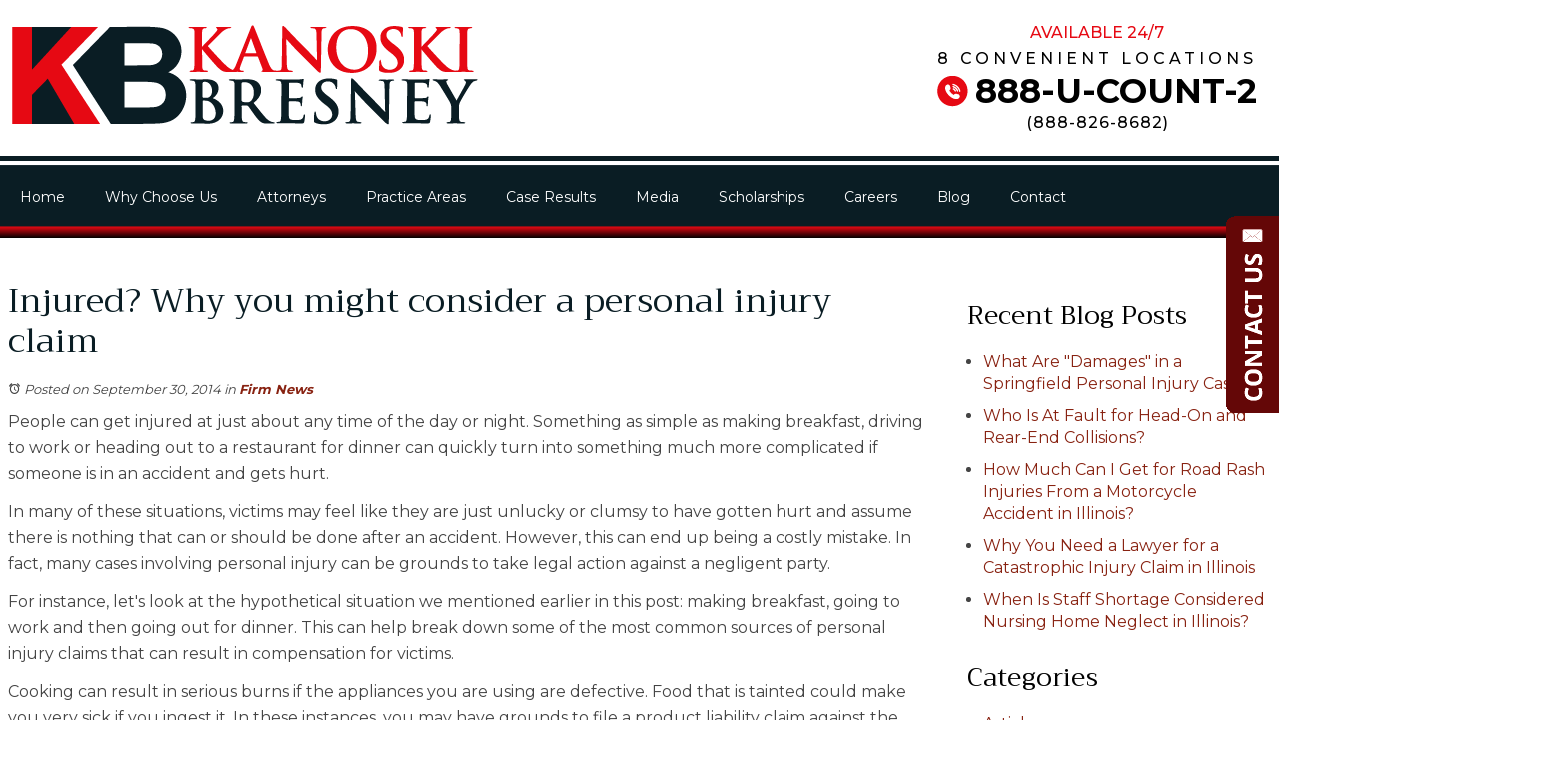

--- FILE ---
content_type: text/html; charset=utf-8
request_url: https://www.kanoski.com/personal-injury-attorneys/injured-why-you-might-consider-a-personal-injury-claim
body_size: 42200
content:
<!DOCTYPE html>
<html xmlns="http://www.w3.org/1999/xhtml" xml:lang="en" lang="en">
<head>
	<!-- Google Tag Manager -->
	<script>(function(w,d,s,l,i){w[l]=w[l]||[];w[l].push({'gtm.start':
	new Date().getTime(),event:'gtm.js'});var f=d.getElementsByTagName(s)[0],
	j=d.createElement(s),dl=l!='dataLayer'?'&l='+l:'';j.async=true;j.src=
	'https://www.googletagmanager.com/gtm.js?id='+i+dl;f.parentNode.insertBefore(j,f);
	})(window,document,'script','dataLayer','GTM-TRV3RWR');</script>
	<!-- End Google Tag Manager -->
	<link rel="canonical" href="https://www.kanoski.com/personal-injury-attorneys/injured-why-you-might-consider-a-personal-injury-claim"/>
	<meta content="IE=edge" http-equiv="X-UA-Compatible">
<meta content="width=device-width,initial-scale=1.0,maximum-scale=1" name="viewport">
<meta content="telephone=no" name="format-detection">
<link rel="icon" href="/templates/myssm/favicon.png?v=2583" type="image/png">
	<!-- srvnum=3 -->
<base href="https://www.kanoski.com/personal-injury-attorneys/injured-why-you-might-consider-a-personal-injury-claim">
<meta http-equiv="content-type" content="text/html; charset=utf-8">
<meta name="title" content="Injured? Why you might consider a personal injury claim | Kanoski Bresney">
<meta property="og:site_name" content="Injured? Why you might consider a personal injury claim | Kanoski Bresney">
<meta property="og:title" content="Injured? Why you might consider a personal injury claim | Kanoski Bresney">
<meta property="og:description" content="People can get injured at just about any time of the day or night. Something as simple as making breakfast, driving to work ... Personal Injury">
<meta name="description" content="People can get injured at just about any time of the day or night. Something as simple as making breakfast, driving to work ... Personal Injury">
<title>Injured? Why you might consider a personal injury claim | Kanoski Bresney</title>

	<script>
var t,w=window,d=document,shl=false,h=d.getElementsByTagName("HEAD")[0],m=0;
function getWW(){return w.innerWidth;}function getWH(){return w.innerHeight;}function getDW(){return d.body.clientWidth;}function getDH(){return d.body.scrollHeight;}function gid(v){return d.getElementById(v);}function gcn(v){return d.getElementsByClassName(v);}
function gtn(v){return d.getElementsByTagName(v);}function out(v){return d.write(v);}function showBr(v){(getWW()<v)?out("<br>"):out("&nbsp;|&nbsp;");}function closeVideo(){var ytf=gid("ytf");ytf.parentElement.removeChild(ytf);gid("vov").style.display="none";}
function showVideo(cod){gid("vov").style.display="block";var ifrm=d.createElement("iframe");ifrm.setAttribute("src","https://www.youtube.com/embed/"+cod+"?autoplay=1&amp;rel=0&amp;showinfo=0");ifrm.setAttribute("allowfullscreen","true");ifrm.setAttribute("id","ytf");gid("vcnt").appendChild(ifrm);resizeVideo();}
function addCSS(css){var st=d.createElement("style");st.type="text/css";if(st.styleSheet){st.styleSheet.cssText=css;}else st.appendChild(d.createTextNode(css));h.appendChild(st);}
function eqHeight(cls){var max=0;var eqh=gcn(cls);for(var i=0;i<eqh.length;i++){var ps=eqh[i].getBoundingClientRect();if(ps.height>max)max=ps.height;}for(var i=0;i<eqh.length;i++)eqh[i].style.height=max+"px";}
function resizeVideo(){var ww=getWW();var vv=gcn("resizeVideo");if(vv.length>0){for(var i=0;i<vv.length;i++){var vw=vv[i].getBoundingClientRect().width;if(vw>ww){vw=(ww/100)*92;vv[i].style.width=vw+"px";vv[i].style.left="4%";vv[i].style.marginLeft="0px";}var vh=vw/16*9;vv[i].style.height=vh+"px";}}}
function toTop(){if(d.body.scrollTop!=0 || d.documentElement.scrollTop!=0){w.scrollBy(0,-80);t=setTimeout("toTop()",5);}else clearTimeout(t);}
function mobMenu(){var mtt=gid("mmmtt"),mtg=gid("mmmtg"),cc=gcn("mmmdd"),uc=gcn("lvl2");mtt.onclick=function(){var cn=mtg.className;if(~cn.indexOf("open")){mtg.className=cn.replace("open","");}else mtg.className+=" open";};for(var i=0;i<cc.length;i++){cc[i].addEventListener("click",function(){var p=this.parentElement;var cn=p.className;if(~cn.indexOf("open")){p.className=cn.replace("open","");}else p.className+=" open";});}for(var i=0;i<uc.length;i++){if(uc[i].className.indexOf("ul-contact")>=0){var li=uc[i].getElementsByTagName("LI");if(li.length == 1){var bt3=gid("mobNav_btn3");bt3.innerHTML=bt3.innerHTML.replace("ffices","ffice");bt3.addEventListener("click",function(){mobNav(li[0].getElementsByTagName("A")[0].getAttribute("href"));});}else{if(li.length>1){gid("mobLocs").innerHTML="<ul>"+uc[i].innerHTML+"</ul>";gid("mobNav_btn3").addEventListener("click",function(){mobNav("showLocs");});}}break;}}}
function mobNav(v){if(v!="showLocs"){w.location.href=v;}else{if(!shl){shl=true;gid("mobLocs").style.display="block";}else{shl=false;gid("mobLocs").style.display="none";}}}
function addOnLoad(func){var ol=w.onload;if(typeof w.onload!="function"){w.onload=func;}else{w.onload=function(){if(ol){ol();}func();}}}
function addOnResize(func){var ol=w.onresize;if(typeof w.onresize!="function"){w.onresize=func;}else{w.onresize=function(){if(ol){ol();}func();}}}
function makeCall(num){var regExp=/[A-Z]/g;if(regExp.test(num)){var nums={'ABC':'2','DEF':'3','GHI':'4','JKL':'5','MNO':'6','PQRS':'7','TUV':'8','WXYZ':'9'};for(var k in nums){var v=nums[k],i=0;for(i=0;i<k.length;i++)num=num.replace(k[i],v);}}w.location.href="tel:"+num+"";}
function makeCallAssign(){var mc=gcn("makeCall"),mn=gid("mobNav_btn1"),i=0,num='';if(mn)mn.addEventListener("click",function(){num=mc[0].innerHTML.replace(/(<([^>]+)>)/gi,'');makeCall(num);});if(mc){for(i=0;i<mc.length;i++)mc[i].addEventListener("click",function(){num=this.innerHTML.replace(/(<([^>]+)>)/gi,'');makeCall(num);});}}
function footerMenu(){var fm=gid("footer_main_menu"),fi=gcn("lilvl-1"),fc=0;if(fm){for(var i=0;i<fi.length;i++){var fa=fi[i].getElementsByTagName("A")[0],ft=fa.text,fh=fa.getAttribute("href"),fb=fa.getAttribute("target"),fa='';if(fb)fb="target="+fb;else fb="";if(fh &&(fh !="#")){fc++;fa="foom"+fc;if(fc==1)fa=fa+" foomFirst";var fd=ft.toLowerCase().replace(/[^a-z0-9]/gi,"");fm.innerHTML=fm.innerHTML+'<'+'a'+' class="'+fa+'" '+fb+' id="foom_'+fd+'" h'+'re'+'f="'+fh+'">'+ft+"</a>";}}fi=gcn("foom"+fc)[0];fi.className=fi.className+" foomLast";}}
function searchBar(){var ssb=gcn("ssb");for(var i=0;i<ssb.length;i++){ssb[i].addEventListener("click",function(){var cf=gcn("cfld");for(var a=0;a<cf.length;a++){if(cf[a].className=="cfld"){cf[a].className="cfld on";}else cf[a].className="cfld";}});}}
function addGoogleFonts(fs){var tmp=fs.split('|');for(var i=0;i<tmp.length;i++){var f=d.createElement("link");f.rel="stylesheet";f.href="https://fonts.googleapis.com/css?family="+tmp[i];h.appendChild(f);}}
if(m==0){w.onscroll=function(){var b=gid("b2t");if(b!=undefined)if(w.scrollY>100)b.className="";else b.className="hide";};}
addOnLoad(function(){resizeVideo();makeCallAssign();mobMenu();footerMenu();searchBar();addGoogleFonts("Trirong:400,500,700|Montserrat:400,500,600,700,800|Roboto:600");});
addOnResize(function(){resizeVideo();});
document.addEventListener('DOMContentLoaded',function(){const elements=document.querySelectorAll('.scroll-element, .scroll-down, .scroll-left, .scroll-right');const observerOptions={root:null,rootMargin:'0px',threshold:0};const observer=new IntersectionObserver((entries,observer)=>{entries.forEach(entry=>{if(entry.isIntersecting){entry.target.classList.add('show');observer.unobserve(entry.target);}});},observerOptions);elements.forEach(element=>{observer.observe(element);});});
</script>
<style>
html{-webkit-text-size-adjust:100%;}
html,body,div,span,object,iframe,h1,h2,h3,h4,h5,h6,p,blockquote,a,img,strong,b,u,i,ol,ul,li,fieldset,form,label,table,tbody,tr,th,td,embed,video{margin:0;padding:0;border:0;font-size:100%;font:inherit;vertical-align:baseline;}blockquote{quotes:none;}blockquote:before,blockquote:after{content:'';content:none;}table{border-collapse:collapse;border-spacing:0;}
.w100{width:100%;}.w95{width:95%;}.w90{width:90%;}.w85{width:85%;}.w80{width:80%;}.w75{width:75%;}.w70{width:70%;}.w65{width:65%;}.w60{width:60%;}.w55{width:55%;}.w50{width:50%;}.w45{width:45%;}.w40{width:40%;}.w35{width:35%;}.w30{width:30%;}.w25{width:25%;}.w20{width:20%;}.w15{width:15%;}.w10{width:10%;}
.hide1000{display:block;}.show1000{display:none;}.hide900{display:block;}.show900{display:none;}.hide800{display:block;}.show800{display:none;}.hide700{display:block;}.show700{display:none;}.hide600{display:block;}.show600{display:none;}.hide500{display:block;}.show500{display:none;}.hide400{display:block;}.show400{display:none;}
input#Submit,input.submit,input[type="submit"],button{-webkit-appearance:none !important;}
.fl{float:left;}.fr{float:left;}pre{border:1px #aaa solid;padding:10px;background-color:#E0D7C3;font-size:12px;line-height:16px;}code{font-family:monospace,'courier new';font-size:12px;line-height:16px;color:#222;}hr{border:none;margin:20px 0px;border-top:1px #bbb solid;}i,em{font-style:italic;}b,strong{font-weight:600;}
.section{width:100%;float:left;position:relative;}.inner{margin:0px;padding:0px;}.ani{-moz-transition:.3s all ease-out;-o-transition:.3s all ease-out;-webkit-transition:.3s all ease-out;transition:.3s all ease-out;}
body{font-family:"Montserrat",sans-serif;font-size:18px;line-height:30px;color:#444;overflow-x:hidden !important;}body p{margin:20px 0px;}
body a,p strong.makeCall{cursor:pointer;font-weight:700;text-decoration:none;font-family:"Montserrat",sans-serif;color:#821;}body a:hover,p strong.makeCall:hover{color:#000;}
b,strong{font-weight:700;}
h1,h2,h3,h4{margin:20px 0px;font-family:"Trirong";font-weight:400;}
h2{font-size:30px;line-height:38px;color:#E60913;}
h3{font-size:20px;line-height:26px;color:#555;}
h4{font-size:16px;line-height:22px;color:#222;}
h1,h3.h1{font-size:40px;line-height:48px;color:#0A1D24;margin-top:0px !important;}
.mmm img#btnHome{display:none;}
.mmmhd{background-color:#000;}
.mmm .mmmt{background-color:#e60913;}
#mainMenu{background-image:url(../../../images/bgmenu.png);background-size:100% 100%;background-position:center;padding:0px;z-index:1000;position:relative;font-family:sans-serif;}
#mainMenu .inner{position:relative;}
#mainMenu #mmmtt,#mainMenu .mmmdd{display:none;}
#mainMenu ul li{list-style:none;list-style-type:none;margin:0px;padding:20px 12px;font-size:18px;line-height:22px;}
#mainMenu ul li a{color:#fff;text-decoration:none;font-weight:400;}
#mainMenu ul li a:hover,#mainMenu ul li a:focus{color:#fb0;}
#mainMenu ul.lvl1 > li{float:left;margin:10px 14px;font-size:16px;position:relative;}
#mainMenu ul.lvl1 ul{padding:10px;display:none;position:absolute;width:270px;background-color:rgba(10,29,36,.9);-webkit-box-shadow:0px 0px 10px 2px rgba(0,0,0,.7);-moz-box-shadow:0px 0px 10px 2px rgba(0,0,0,.7);box-shadow:0px 0px 10px 2px rgba(0,0,0,.7);}
#mainMenu ul.lvl1 ul li{float:none;padding:5px 10px;}
#mainMenu ul.lvl2{margin-top:20px;margin-left:-20px;z-index:10000;}
#mainMenu ul.lvl2 ul{margin-top:-33px;margin-left:250px;z-index:10001;}
#mainMenu li.parent:hover > div > ul,#mainMenu li.parent.hover > div > ul,#mainMenu li.parent:focus > div > ul{display:block !important;}
#mainMenu ul.lvl1 ul li.parent{position:relative;}
#mainMenu ul.lvl1 ul li.parent:after{color:#fff;content:"\2192";font-size:14px;margin-top:-8px;position:absolute;right:6px;top:50%;}
#mainMenu ul.lvl1 ul.ul-media{width:110px;}
#mainMenu ul.lvl1 ul.ul-contact{width:146px;margin-left:-80px;}
#mainMenu ul.lvl1 ul.ul-attorneys{width:216px;margin-left:-50px;}
#mainMenu ul.lvl1 ul.ul-practiceareas{margin-left:-120px;}
#mainMenu ul.lvl1 ul.ul-practiceareas ul{width:380px;line-height:22px;}
#mainMenu ul.lvl1 ul.ul-practiceareas ul ul{width:300px;margin-left:360px;}
#mainMenu ul.lvl1 ul.ul-practiceareas ul ul ul{width:170px;margin-left:280px;}
#mobNav{display:none;height:40px;margin:0px;padding:0px;width:100%;position:fixed;top:44px;border-bottom:1px #333 solid;z-index:99 !important;}
#mobNav #mobLocs{position:absolute;right:0px;top:40px;background-color:rgba(50,50,50,.9);padding:6px 25px;}
#mobNav #mobLocs ul li{margin:20px 0px;text-align:right;}#mobNav #mobLocs ul li a{font-size:18px !important;}
#mobNav button{height:40px;margin:0px;padding:0px;width:33.333333%;border:none;float:left;background-color:#555;color:#fff;font-size:16px;cursor:pointer;}
#mobNav button:hover,#mobNav button:focus{background-color:#444;}
#mobNav button img{margin-right:6px;margin-bottom:-2px;}
#mobNav button#mobNav_btn2{border-left:1px #333 solid;border-right:1px #333 solid;}
li.myssmSearchBar{display:none;}
.myssmSearchBar{position:absolute !important;right:12px;top:17px;margin:0px !important;padding:0px !important;}
.myssmSearchBar .cfld{width:0px;opacity:0;margin:0px;margin-top:-34px;margin-left:-10px;padding:2px 4px;position:absolute;z-index:0;border:none;height:27px;border-radius:6px;-moz-transition:.3s all ease-out;-o-transition:.3s all ease-out;-webkit-transition:.3s all ease-out;transition:.3s all ease-out;}
.myssmSearchBar .cfld.on{width:210px;margin-left:-230px;opacity:1;z-index:9999;}
.myssmSearchForm input{padding:4px;border-radius:4px;border:1px #aaa solid;margin-bottom:5px;}
.myssmSearch{margin-top:20px;}
.myssmSearch hr{margin:10px 0px;border:none;border-top:1px #ccc solid;}
img.fprac_image{width:98%;padding:1%;background-color:#fff;border:1px #ccc solid;}
#b2t{bottom:30px;right:30px;display:block;position:fixed;transition-delay:0s;transition-duration:0.7s;transition-property:all;transition-timing-function:ease-in-out;z-index:99999;}#b2t.hide{right:-50px;}
#error404page ul button{display:none;}
#main_content_article .blog .items-more{display:none !important;}
#main_content_article .blog .pagination .counter.pull-right{display:none !important;}
#main_content_article .blog .pagination ul{margin:0px;padding:0px;margin-top:10px;margin-bottom:20px;width:100%;float:left;}
#main_content_article .blog .pagination ul li{width:auto;float:left;list-style:none;list-style-type:none;text-align:center;padding:3px 8px;border:1px #777 solid;margin-right:4px !important;font-size:14px !important;line-height:20px !important;}
#main_content_article .blog .pagination ul li a{font-size:14px !important;line-height:20px !important;}
#main_content_article .blog .items-leading,.items-row .span6{border-bottom:1px #ccc solid;margin-bottom:20px;padding-bottom:20px;width:100%;float:left;}
#main_content_article .inner,#sidebar_left .inner,#sidebar_right .inner{padding:8px;}
#main_content_article ul,#main_content_article ol{margin:10px;margin-left:25px;}
#main_content_article ul ul,#main_content_article ul ol{margin:8px;margin-left:20px;}
#main_content_article p,#sidebar_right p{margin:12px 0px;}
#mainContentWrapper #main_content_article .inner{padding-right:30px;}
body.home #mainContentWrapper #main_content_article .inner{padding-right:10px;}
#sidebar_right h3{margin-left:0px;font-size:26px;line-height:30px;color:#000;}
#sidebar_right ul{margin:10px 0px;margin-left:16px;}
#sidebar_right ul li{margin:10px 0px;line-height:22px;}
#sidebar_right ul li a{font-weight:400;font-size:16px;line-height:20px !important;}
#sidebar_right ul li b a{font-weight:600;}
#sidebar_right #sbpracs ul ul{display:none;}
#sidebar_right #sbpracs ul li#sbactive > ul{display:block;}
#sidebar_right li#sbactive > a{font-weight:900 !important;}
#footer_main_menu{width:100%;float:left;padding:20px 0px;text-align:center;background-color:#0a1d24;}
#footer_main_menu a{color:#fff;font-weight:400;font-size:18px;text-decoration:none;margin:0px;padding:0px 50px;border-left:1px #fff solid;border-right:1px #fff solid;}
#footer_main_menu a.foomFirst{padding-left:0px;border-left:none;}
#footer_main_menu a.foomLast{padding-right:0px;border-right:none;}
#footer_main_menu a:hover{color:#fb0;}
.container .inner{max-width:1480px;margin-left:auto;margin-right:auto;}
@media(max-width:1000px){
#mobNav,#mainMenu #mmmtt,#mainMenu .mmmdd{display:block;}#mainMenu{position:fixed;top:0;left:0;}#mainSiteWrapper{margin-top:85px;}
#mainMenu ul,#mainMenu ul li{width:100% !important;padding:0px !important;margin:0px !important;color:#fff !important;text-align:left !important;font-family:sans-serif !important;}
#mainMenu ul li a{text-transform:none;font-size:16px !important;color:#fff !important;text-align:left !important;font-family:sans-serif !important;}
#mainMenu ul.lvl1 > li{margin:0px;}
#mainMenu ul.lvl1 ul{margin:0px;height:auto;padding:0px;display:block;position:relative;width:100%;background-color:transparent;-webkit-box-shadow:none;-moz-box-shadow:none;box-shadow:none;}
#mainMenu ul.lvl1 ul li{padding:0px;}
#mainMenu ul.lvl1 ul li.parent:after{display:none;content:none;}
.mmm{background-color:rgba(0,0,0,0.5);color:#fff;font-family:sans-serif;z-index:9999 !important;}
.mmmhd{border-bottom:1px #333 solid;text-align:left;height:44px;left:0;position:relative;width:100%;z-index:999 !important;}.mmm .mmmt span{background-color:#fff;}
.mmmc{background-color:rgba(0,0,0,.9);text-align:left;}.mmm.open .mmmc{border-right-color:#777;border-right-style:solid;border-right-width:2px;}
.mmm a,.mmm a:active,.mmm a:focus,.mmm button,.mmm button:active,.mmm button:focus{outline-color:-moz-use-text-color;outline-style:none;outline-width:medium;}.mmm a{color:#fff;text-decoration:none !important;}
.mmmhd .mmmpt{display:table-cell;font-size:16px;height:44px;line-height:16px;max-width:100%;vertical-align:middle;}
.mmm{left:0;position:fixed;top:0;width:100%;z-index:999 !important;}.mmm.open{height:100%;padding:0px;padding-bottom:44px;}
.mmmc{box-sizing:border-box;height:100%;left:0;max-width:100%;overflow-x:hidden;overflow-y:scroll;padding:0px;padding-top:44px;position:fixed;top:0;transform:translate(-100%,0px);-webkit-transform:translate(-100%,0px);transition-delay:0s;transition-duration:300ms;transition-property:transform;transition-timing-function:linear;width:400px;z-index:998;}
.mmm.open .mmmc{background-color:rgba(0,0,0,.9);transform:translate(0px,0px);-webkit-transform:translate(0px,0px);}.mmm ul.mmmm,.mmm ul.mmmm ul{padding:0px;margin:0px;}
.mmm li{list-style-image:none;list-style-position:outside;list-style-type:none;position:relative;}.mmm li > span{color:#fff;}
.mmm li > span{border-top:1px #333 solid;display:block;font-size:14px;overflow-x:hidden;overflow-y:hidden;padding:10px 12px;transition-delay:0s;transition-duration:300ms;transition-property:padding;transition-timing-function:linear;}
.mmm li.parent > span{padding-right:44px;}
.mmm a{color:#fff;display:block;font-size:16px;font-weight:400;line-height:20px;padding:0px;position:relative;}
.mmm span.mmm-item-img{left:0;position:absolute;top:0;}.mmm a.mmm-item-img{padding-left:20px;}.mmm ul.mmmkid{display:block;padding:0px;width:100%;}.mmm li.parent li > span a::before{content:"-";left:0;margin-left:-10px;position:absolute;top:0;}
ul.mmmm li .mmmkid{max-height:0;overflow-x:hidden;overflow-y:hidden;transition-delay:0s;transition-duration:1000ms;transition-property:max-height;transition-timing-function:cubic-bezier(0,1,0,1);}
ul.mmmm li.open > .mmmkid{max-height:2000px;transition-delay:0s;transition-duration:3000ms;transition-property:max-height;transition-timing-function:linear;}
.mmm li.parent li > span{padding-left:35px;}.mmm li.parent li li > span{padding-left:60px;}.mmm li.parent li li li > span{padding-left:90px;}
.mmm img#btnHome{display:block;position:absolute;top:12px;right:12px;z-index:9999999 !important;}
.mmm .mmmt{-moz-border-bottom-colors:none;-moz-border-left-colors:none;-moz-border-right-colors:none;-moz-border-top-colors:none;border-bottom-color:-moz-use-text-color;border-bottom-style:none;border-bottom-width:medium;border-image-outset:0 0 0 0;border-image-repeat:stretch stretch;border-image-slice:100% 100% 100% 100%;border-image-source:none;border-image-width:1 1 1 1;border-left-color:-moz-use-text-color;border-left-style:none;border-left-width:medium;border-right-color:-moz-use-text-color;border-right-style:none;border-right-width:medium;border-top-color:-moz-use-text-color;border-top-style:none;border-top-width:medium;cursor:pointer;display:block;float:left;font-size:0;height:44px;margin:0px;margin-right:10px;overflow-x:hidden;overflow-y:hidden;padding:0px;position:relative;text-indent:-9999px;width:44px;}
.mmm .mmmt span{display:block;height:3px;left:12px;position:absolute;right:12px;top:21px;}
.mmm .mmmt span.bar1{transition-delay:300ms;transition-duration:0ms;transition-property:background-color;transition-timing-function:linear;}.mmm.open .mmmt span.bar1{background-color:transparent;}
.mmm .mmmt span.bar2,.mmm .mmmt span.bar3{transition-delay:300ms,300ms,0s;transition-duration:300ms,300ms,300ms;transition-property:top,bottom,transform;transition-timing-function:linear,linear,linear;}.mmm .mmmt span.bar2{top:10px;}
.mmm.open .mmmt span.bar2,.mmm.open .mmmt span.bar3{transition-delay:0s,0s,300ms;transition-duration:300ms,300ms,300ms;transition-property:top,bottom,transform;transition-timing-function:linear,linear,linear;}
.mmm.open .mmmt span.bar2{top:21px;transform:rotate(45deg);-webkit-transform:rotate(45deg);}.mmm .mmmt span.bar3{top:31px;}
.mmm.open .mmmt span.bar3{top:21px;transform:rotate(-45deg);-webkit-transform:rotate(-45deg);}
.mmm li.parent .mmmdd{border:none;background-color:transparent;cursor:pointer;font-size:0;height:40px;margin:0px;overflow-x:hidden;overflow-y:hidden;padding:0px;position:absolute;right:5px;text-indent:-9999px;top:1px;width:40px;z-index:99;}
.mmm li.parent .mmmdd span{background-color:#fff;display:block;height:3px;position:absolute;top:18px;transition-delay:0s,0s;transition-duration:300ms,300ms;transition-property:background-color,transform;transition-timing-function:linear,linear;width:13px;}
.mmm li.parent .mmmdd span.bar1{left:9px;transform:rotate(45deg);-webkit-transform:rotate(45deg);}.mmm li.parent.open > .mmmdd span.bar1{transform:rotate(-45deg);-webkit-transform:rotate(-45deg);}
.mmm li.parent .mmmdd span.bar2{right:9px;transform:rotate(-45deg);-webkit-transform:rotate(-45deg);}.mmm li.parent.open > .mmmdd span.bar2{transform:rotate(45deg);-webkit-transform:rotate(45deg);}
#mainMenu ul.lvl1 > li.active{background-color:transparent;}
#mainMenu ul.lvl1 li.lilvl-1:last-child{padding-bottom:200px !important;}
#mainMenu ul li.myssmSearchBar{display:block !important;position:relative !important;left:0px;top:0px;margin:10px 0px !important;padding:0px !important;margin-bottom:50px !important;}
#mainMenu ul li.myssmSearchBar .cfld{font-size:16px;color:#fff;width:90% !important;opacity:1 !important;margin:0px 3% !important;padding:4px 8px;position:absolute;border:1px #888 solid;border-radius:0px;background-color:transparent;}
#mainMenu ul li.myssmSearchBar img{display:none;}
}
#attprof{width:28%;float:right;margin:0px;padding:0px;margin-left:40px;margin-bottom:10px;margin-top:-65px;}
#attprof #btn_print{text-align:right;width:100%;float:left;margin-bottom:10px;}
#attprof #btn_print img{width:24px;margin-right:10px;margin-bottom:-5px;}
#attprof img#attimg{width:96%;padding:2%;margin:0px;margin-bottom:10px;border:1px #aaa solid;}
#attbdgs{width:100%;float:left;margin:0px;text-align:center;}
#attbdgs img{width:auto;height:115px;margin:4px 4px;}
#attbdgs img.ww{width:100%;height:auto;margin:4px auto;}
.bbtn{width:100%;float:left;margin:0px;padding:10px 0px;margin-top:15px;}
.bbtn a{background-color:#e60913;color:#fff;font-weight:600;padding:15px 30px;-moz-transition:.3s all ease-out;-o-transition:.3s all ease-out;-webkit-transition:.3s all ease-out;transition:.3s all ease-out;}
.bbtn a:hover{background-color:#600;color:#fff;}
#header_container_1{width:100%;float:left;margin:0px;padding:35px 0px;}
#hdlogo{width:466px;display:block;float:left;margin:0px;padding:0px;}
#hdr{width:340px;display:block;float:right;margin:0px;padding:0px;text-align:center;}
#hdr p{margin:0px;color:#000;font-weight:500;}
#hdr p#pp1{color:#e60913;font-size:16px;line-height:16px;}
#hdr p#pp2{margin-top:10px;font-size:16px;line-height:16px;letter-spacing:4px;}
#hdr p#pp3{margin-top:7px;font-size:34px;line-height:34px;font-weight:600;}
#hdr p#pp3 a{color:#000;}
#hdr p#pp3 img{margin-right:7px;margin-bottom:-4px;}
#hdr p#pp4{margin-top:7px;font-size:16px;line-height:16px;letter-spacing:1px;}
#hdr p#pp4 strong.makeCall{font-weight:500;color:#000;}
#header_container_2{width:100%;float:left;margin:0px;padding:14px 0px;text-align:center;color:#fff;background-color:#E60913;font-weight:600;font-size:20px;line-height:24px;}
#before_content_container_1{height:850px;background-image:url(../../../images/banner.jpg);background-size:cover;background-position:center;width:100%;float:left;margin:0px;padding:0px;position:relative;overflow:hidden;}
#before_content_container_1::before{content:'';position:absolute;width:100%;height:450px;left:0;bottom:0;background: linear-gradient(0deg,rgba(4, 8, 17, 1) 10%, rgba(4, 8, 17, 0) 100%);}
body.landing-med  #before_content_container_1{background-image:url(../../../images/banner-med.jpg);}
body.landing-pinj #before_content_container_1{background-image:url(../../../images/banner-pinj.jpg);}
body.landing-work #before_content_container_1{background-image:url(../../../images/banner-work.jpg);}
body.landing-car  #before_content_container_1{background-image:url(../../../images/banner-car.jpg);}
#before_content_container_1 p,#before_content_container_1 h3,#before_content_container_1 .bbtn{width:100%;float:left;margin:0px;padding:0px;box-sizing:border-box;position:relative;position:relative;}
#before_content_container_1 p,#aso{color:#fff;font-size:16px;line-height:16px;font-weight:600;letter-spacing:5px;margin-top:160px;}
#before_content_container_1 p b{font-weight:600;color:#E60913;margin:0px 30px;border:2px #E60913 solid;border-top:0px;border-bottom:0px;display:inline-block;height:12px;}
#before_content_container_1 h3{color:#fff;font-size:72px;line-height:78px;font-weight:400;margin-top:30px;}
#before_content_container_1 h3 b{font-weight:600;position:relative;}
#before_content_container_1 h3 b b{z-index:1;}
#before_content_container_1 h3 b span{display:block;background-color:#E60913;height:15px;width:100%;position:absolute;bottom:20px;left:0px;z-index:0;}
#before_content_container_1 .bbtn{margin-top:40px;display:flex;align-items:stretch;}
#before_content_container_1 .bbtn a{text-align:left!important;font-size:16px;line-height:1.2;border-radius:3px;display:flex;align-items:center;}
#before_content_container_1 .bbtn a span.sm{display:none;}
#before_content_container_1 .bbtn a#banbtn2{margin-left:10px;background-color:transparent;border:1px #fff solid;color:#fff;display:flex;align-items:center;gap:10px;}
#before_content_container_1 .bbtn a#banbtn2:hover{background-color:#25343A;border:1px #25343A solid;color:#fff;}
/* #before_content_container_1 .bbtn a#banbtn2 span.plb{width:36px;height:36px;border-radius:50%;font-size:22px;background:#fff;color:#e60913;display:flex;justify-content:center;align-items:center;} */
#before_content_container_1 .bbtn a#banbtn2 span.plb{position:relative;width:36px;height:36px;border-radius:50%;font-size:22px;background:#fff;}
#before_content_container_1 .bbtn a#banbtn2 span.plb::after{content:'';display:inline-block;width:0;height:0;border-style:solid;border-width:6px 0 6px 12px;border-color:transparent transparent transparent #e60913;font-size:14px;position:absolute;left:52%;top:50%;transform:translate(-50%,-50%);}
#before_content_container_1 .bbtn a#banbtn2 span.plb span{margin-left:5px;}
#before_content_container_1 .bbtn a#banbtn2 span.blk{display:block;}
#before_content_container_1 .custom{position:relative;z-index:2;}
#aso{width:100%;float:left;margin-top:70px;text-transform:uppercase;}
#banimg{width:100%;float:left;margin:30px 0 0;display:flex;align-items:center;gap:50px;}
#banimg img{max-height:70px;filter:brightness(0) invert(1);}
#banimg img:first-of-type{filter:none;}
#before_content_container_1 img#imgrev{width:250px;float:right;margin-top:-350px;position:relative;z-index:9;}
#before_content_container_2{width:100%;float:left;margin:0px;padding:0px;padding-top:60px;background-image:url(../../../images/bgcase.png);background-size:auto 100%;background-position:center right;background-repeat:no-repeat;}
#h11,#h12{float:left;margin:0px;padding:0px;}
#h11{width:58%;margin-right:6%;}
#h12{width:36%;}
#cases{width:100%;float:left;margin:0px;padding:0px;margin-top:-10px;}
.case{width:100%;float:left;margin:0px;margin:10px 0px;padding:14px 20px;box-sizing:border-box;border-left:10px #e60913 solid;background-color:rgba(0,10,30,.6);color:#fff;}
#h12 .bbtn{margin-top:12px;text-align:right;}
.case h3.h1{color:#fff;margin:0px;}
.case p{margin:0px;}
#before_content_container_3{width:100%;float:left;margin:0px;padding:50px 0px;text-align:center;}
#before_content_container_3 img,
#before_content_container_3 svg{height:103px;width:auto;margin:0px 10px;}
#before_content_container_3 .ta_bdg{display:inline-block!important;}
#before_content_container_4{width:100%;float:left;margin:0px;padding:85px 0px;padding-top:120px;background-image:url(../../../images/bgpracs.png);background-size:100% 100%;background-position:center;text-align:center;}
#before_content_container_4 h3.h1{color:#fff;}
#hpps{width:100%;float:left;margin:16px 0px;padding:0px;margin-bottom:25px;}
#hpps a{color:#fff;font-weight:400;font-family:"Trirong";}
.hpp{width:32%;float:left;margin:10px 0px;padding:30px 0px;font-size:24px;line-height:26px;box-sizing:border-box;border:2px #e60913 solid;}
.hpp:hover{background-color:#e60913;border:2px #fff solid;}
.hpp2,.hpp5,.hpp8{margin-left:2%;margin-right:2%;}
#footer_container_5{width:100%;float:left;margin:0px;padding:40px 15%;text-align:center;box-sizing:border-box;font-size:16px;line-height:28px;}
#footer_container_5 .custom{position:relative;}
div.myssmSearchBar{position:relative !important;right:auto;top:0px;margin:0px auto!important;padding:0px !important;border:1px #555 solid;width:300px;height:40px;}
div.myssmSearchBar .cfld{position:relative;float:left;width:250px;opacity:1;margin:0px;margin-top:-20px;margin-left:10px;padding:0px;border:none;height:auto;border-radius:0px;background-color:transparent;color:#000;font-size:14px;line-height:16px;}
div.myssmSearchBar img.ssb{position:relative;float:right;margin-right:12px;margin-top:6px;}
#foo_geo{margin-bottom:25px;}
#foo_srch{margin-bottom:25px;}
#foo_nap{margin-bottom:10px;}
#foo_dsc{margin-bottom:20px;}
#foo_dsc a{font-weight:400;}
#footer_container_3{background-image:url(../../../images/bgeval.png);background-size:cover;background-position:center;width:100%;float:left;margin:0px;padding:80px 0px;text-align:center;box-sizing:border-box;color:#fff;}
#footer_container_3 h3.h1{color:#fff;}
#footer_container_3 p{max-width:1100px;margin:20px auto;}
#footer_container_3 p a,#footer_container_3 p strong.makeCall{color:#fb0;}
#footer_container_3 p a:hover,#footer_container_3 p strong.makeCall:hover{color:#fff;}
#footer_container_3 .ovcCF.ovcCF72{width:100%;float:left;margin:0px;padding:0px;position:relative;height:400px;}
#footer_container_3 div.ovcMandaText{color:#fff;}
#ovcCF72_lbl_sms,#ovcCF73_lbl_sms{display:none;}
#footer_container_3 input[type=text],#footer_container_3 .ovcCF.ovcCF72 textarea,#footer_container_3 #ovcCF72_input_sms input[type=checkbox]{box-sizing:border-box !important;padding:15px 8px;border:none;border-radius:0px;font-family:"Montserrat",sans-serif !important;box-sizing:border-box;}
#footer_container_3 .ovcCF.ovcCF72 #ovcCF72_input_name,
#footer_container_3 .ovcCF.ovcCF72 #ovcCF72_input_phone,
#footer_container_3 .ovcCF.ovcCF72 #ovcCF72_input_email[style]{width:48% !important;position:absolute !important;left:0px !important;box-sizing:border-box;}
#footer_container_3 .ovcCF.ovcCF72 #ovcCF72_input_name{top:30px !important;}
#footer_container_3 .ovcCF.ovcCF72 #ovcCF72_input_phone{top:107px !important;}
#footer_container_3 .ovcCF.ovcCF72 #ovcCF72_input_email{top:184px !important;}
#footer_container_3 .ovcCF.ovcCF72 #ovcCF72_input_message[style]{top:30px !important;width:48% !important;position:absolute !important;left:24% !important;box-sizing:border-box;}
#footer_container_3 .ovcCF.ovcCF72 #ovcCF72_input_message textarea{width:48% !important;height:200px !important;box-sizing:border-box;}
#footer_container_3 .ovcCF.ovcCF72 span.ovcCFStar[style]{right:16px !important;}
#footer_container_3 .ovcCF.ovcCF72 .ovcCF_disc{position:absolute;top:245px;width:800px;left:50%;margin-left:-400px;}
#footer_container_3 .ovcCF.ovcCF72 .ovcCF_disc p{font-size:13px;line-height:20px;margin:10px 0px;}
#footer_container_3 .ovcCF.ovcCF72 .ovcCF_disc img{display:none;}
#footer_container_3 .ovcCF.ovcCF72 .ovcCF_disc input[type=checkbox]{float:none;}
#footer_container_3 .ovcCF.ovcCF72 .ovcCF72_input.ovcCF72_submit{width:100%;float:left;}
#footer_container_3 .ovcCF.ovcCF72 .ovcCF72_input.ovcCF72_submit button{background-color:#E60913;color:#fff;border-radius:0px;text-align:center;font-weight:400;font-size:16px;width:100%;line-height:18px;font-family:"Montserrat",sans-serif;width:140px;box-sizing:border-box;padding:12px 0px;}
#ovcCF72_input_sms,#ovcCF72_chkw_sms{width:100%;float:left;margin:0px;padding:0px;font-size:16px !important;line-height:26px !important;text-align:left;}
#ovcCF72_input_sms{margin-top:230px;margin-bottom:12px;}
#ovcCF72_input_sms input[type=checkbox]{float:left;margin:0px;margin-right:12px;margin-top:6px;}
#ovcCF73_input_sms,#ovcCF73_chkw_sms{width:100%;float:left;margin:0px;padding:0px;font-size:16px !important;line-height:26px !important;text-align:left;}
#ovcCF73_input_sms{margin-top:12px;margin-bottom:12px;}
#ovcCF73_input_sms input[type=checkbox]{float:left;margin:0px;margin-right:12px;margin-top:6px;}
#ovcCF72_chkw_sms a{color:#fb0;}#ovcCF72_chkw_sms a:hover{color:#fff;}
#footer_container_2{width:100%;float:left;margin:0px;padding:80px 0px;text-align:center;box-sizing:border-box;}
#bpw{width:100%;float:left;margin:30px 0px;padding:0px;text-align:left;}
#bpw .hpblg{width:48%;float:left;margin:0px;padding:0px;}
#bpw .hpblg1{margin-right:4%;}
#bpw .hpblg h3{background-image:url(../../../images/grad1.png);background-size:100% 100%;background-position:center;padding:28px 20px;font-size:20px;line-height:26px;box-sizing:border-box;color:#fff;margin:0px;margin-bottom:6px;}
.hpblg_txt{background-color:#0a1d24;color:#fff;width:100%;float:left;margin:0px;padding:30px 30px;font-size:16px;line-height:26px;box-sizing:border-box;}
.hpblg_txt p{margin-bottom:0px;}
.hpblg_txt p a:hover{color:#fff;}
.hpblg_txt h4{color:#fff;font-family:"Montserrat";font-weight:700;margin-top:0px;}
#footer_container_1{width:100%;float:left;margin:0px;padding:0px;padding-top:80px;box-sizing:border-box;text-align:center;}
#footer_container_1 h3.h1{display:inline-block;margin:0px auto;padding:0px 20px;background-color:#fff;}
#hpvids_mob{display:none;}
#wcu{width:100%;float:left;margin:0px;padding:60px;padding-top:70px;box-sizing:border-box;border:2px #555 solid;text-align:left;margin-top:-25px;}
#wcu1,#wcu2{width:48%;float:left;margin:0px;padding:0px;}
#wcu1{margin-right:4%;}
#wcu1 img{width:100%;max-width:710px;margin-top:10px;}
#wcu2 p{margin-top:0px;}
#wcu2 table td.bul{padding-right:10px;color:#e60913;}
#vov{width:100%;height:100%;display:none;padding:0px;z-index:999999;}#vov .vcnt{left:0;width:100%;height:100%;z-index:999999;}#vov .vcnt > div{height:100%;z-index:1000010;}#vov[style]{margin-top:0px !important;position:fixed !important;top:0 !important;left:0 !important;background-image:none !important;background:rgba(255,255,255,.8) !important;z-index:1000000;}#vov .vcnt{width:570px;height:350px;position:absolute !important;margin-left:50%;left:-290px;margin-top:0px !important;-webkit-box-shadow:0px 0px 34px 12px rgba(0,0,0,0.75);-moz-box-shadow:0px 0px 34px 12px rgba(0,0,0,0.75);box-shadow:0px 0px 34px 12px rgba(0,0,0,0.75);}#vov .close{position:absolute;top:80px;right:100px;opacity:1;z-index:1000000 !important;cursor:pointer;color:#000;font-size:80px;font-weight:100;text-decoration:none;}#ytf{width:100%;height:100%;border:none;}@media(max-width:600px){.vvid{width:50%;}#vov .close{top:20px;right:20px;font-size:50px;}}
#before_content_container_5{width:100%;float:left;margin:0px;padding:0px;border-top:2px #e60913 solid;text-align:center;margin-top:100px;padding-bottom:80px;}
#before_content_container_5 .inner.single{position:relative;}
#before_content_container_5 h3.h1{display:block;float:left;padding:0px 20px;background-color:#fff;margin:0px;position:absolute;left:50%;top:-85px;margin-left:-250px;}
#before_content_container_5 p{width:100%;max-width:1200px;margin:0px auto;margin-top:60px;margin-bottom:20px;}
body.home #mainContentWrapper{display:none;}
#after_content_wide_1{width:100%;float:left;margin:0px;padding:30px 0px;padding-top:20px;border-bottom:3px #e60913 solid;}
#after_content_wide_1 p a{color:#fb0;}
#after_content_wide_1 p a:hover{color:#fff;}
.bhpp{text-align:center;width:100%;float:left;margin:0px;margin-bottom:80px;padding:50px 0px;padding-bottom:30px;background-image:url(../../../images/grad2.png);background-size:100% 100%;background-position:center;}
.bhpi{margin:0px auto;width:100%;float:none;padding:0px;max-width:1480px;text-align:left;}
.bhp1,.bhp2{float:left;margin:0px;padding:0px;box-sizing:border-box;}
.bhp1{width:55%;color:#fff;padding-right:80px;}
.bhp1 h3.h1{color:#fff;}
.bhp2{width:45%;}
.bhp2i{width:100%;height:490px;margin-top:-72px;margin-bottom:-56px;background-position:center;background-size:cover;border-left:10px #e60913 solid;}
.bhp21{background-image:url(../../../images/hpp1.jpg);}
.bhp22{background-image:url(../../../images/hpp2.jpg);}
.bhp23{background-image:url(../../../images/hpp3.jpg);}
#after_content_container_2{width:100%;float:left;margin:0px;padding:80px 0px;text-align:center;background-image:url(../../../images/bgdeath.jpg);background-size:auto 100%;background-position:center right;background-repeat:no-repeat;}
#after_content_container_2 p{width:100%;max-width:1200px;margin:0px auto;margin-top:35px;margin-bottom:20px;}
#after_content_container_4{width:100%;float:left;margin:0px;padding:80px 0px;text-align:center;background-image:url(../../../images/grad2.png);background-size:100% 100%;background-position:center;}
#after_content_container_4 h3.h1{color:#fff;}
#after_content_container_4 p{color:#fff;width:100%;max-width:1200px;margin:0px auto;margin-top:35px;margin-bottom:20px;}
#after_content_container_4 p a{color:#fb0;}
#after_content_container_4 p a:hover{color:#fff;}
#after_content_container_3{padding:100px 0px;width:100%;float:left;background-color:#fff;text-align:center;background-image:url(../../../images/ico-quote.png);background-size:355px 234px;background-position:center;background-repeat:no-repeat;}
#after_content_container_3 h3{margin:0px;}
#after_content_container_3 .inner{position:relative;}
#after_content_container_3 #hpTestimonials{position:relative;height:180px;padding:0px;margin:0px auto;list-style-type:none;}
#after_content_container_3 #hpTestimonials li{padding:0px;width:82%;margin:0px 9%;box-sizing:border-box;background:transparent;position:absolute;left:0px;top:0px;height:100%;opacity:0;z-index:1;-webkit-transition:opacity 1s;-moz-transition:opacity 1s;-o-transition:opacity 1s;transition:opacity 1s;}
#after_content_container_3 #hpTestimonials li.show{opacity:1;z-index:2;}
#after_content_container_3 #hpTestimonials p{font-size:22px;line-height:32px;font-style:italic;font-family:serif;}
#after_content_container_3 #hpTestimonials p.sign{color:#000;margin-top:20px;}
#after_content_container_3 #hpTestBtns{position:absolute;top:55px;left:0;width:100%;}
#after_content_container_3 #hpTestBtns button#btnPrev{float:left;margin-left:40px;}
#after_content_container_3 #hpTestBtns button#btnNext{float:right;margin-right:40px;}
#after_content_container_3 #hpTestBtns button{font-size:30px;line-height:30px;border:none;background:none;color:#888;cursor:pointer;}
#after_content_container_3 #hpTestBtns button:hover{color:#000;}
#after_content_container_5{padding:70px 0px;width:100%;float:left;background-color:#f2f2f2;}
#after_content_container_5 h3{margin:0px;}
#after_content_container_5 .inner{position:relative;}
#after_content_container_5 #hpAtts{position:relative;height:450px;padding:0px;margin:0px auto;list-style-type:none;}
#after_content_container_5 #hpAtts li{padding:0px;width:100%;margin:0px;box-sizing:border-box;background:transparent;position:absolute;left:0px;top:0px;height:100%;opacity:0;z-index:1;-webkit-transition:opacity 1s;-moz-transition:opacity 1s;-o-transition:opacity 1s;transition:opacity 1s;}
#after_content_container_5 #hpAtts li.show{opacity:1;z-index:2;}
#after_content_container_5 #hpAtts p{font-size:18px;line-height:30px;}
#after_content_container_5 #hpAttsBtns{position:absolute;top:60px;right:0px;width:100%;text-align:right;z-index:999;}
#after_content_container_5 #hpAttsBtns button{font-size:30px;line-height:30px;border:none;background:none;color:#000;width:60px;cursor:pointer;}
#after_content_container_5 #hpAttsBtns button:hover{color:#e60913;}
.hpatt{width:100%;float:left;margin:0px;padding:0px;}
.hpattL{width:30%;float:left;margin:0px;padding:0px;box-sizing:border-box;padding-right:80px;}
.hpattR{width:70%;float:left;margin:0px;padding:0px;box-sizing:border-box;padding-top:55px;}
.hpattL img{width:100%;float:left;margin:0px;padding:0px;box-sizing:border-box;border:10px #e60913 solid;}
.hpattR img.attmob{width:32%;float:right;margin:0px;padding:0px;box-sizing:border-box;border:8px #e60913 solid;display:none;}
.hpattR h3{color:#000;font-size:32px;line-height:36px;border-bottom:3px #e60913 solid;padding-bottom:22px;}
#after_content_container_6{width:100%;float:left;margin:0px;padding:15px 0px;padding-top:60px;}
#after_content_container_6 h3.h1{text-align:center;}
#faqs{width:100%;float:left;margin:0px;padding:0px;margin-top:20px;}
.faq{width:48%;float:left;margin:10px 0px;padding:0px;}
.faq#faq1,.faq#faq3{margin-right:4%;}
.faq td{text-align:left;vertical-align:middle;height:220px;}
.faq td.ii{width:100px;background-image:url(../../../images/question.png);background-size:100% auto;background-position:center;}
.faq td.tt{color:#fff;padding:0px 40px;background-image:url(../../../images/bgfaq.png);background-size:100% 100%;background-position:center;}
.faq p.qq{font-size:20px;line-height:28px;text-align:center;width:90%;margin:0px 5%;}
.faq p.aa{display:none;font-size:14px;line-height:22px;text-align:center;}
.faq:hover p.qq{display:none;}
.faq:hover p.aa{display:block;}
#footer_container_4{width:100%;float:left;margin:0px;padding:80px 0px;}
#addrs{width:100%;float:left;margin:0px;padding:0px;margin-top:30px;}
#foosox{width:100%;float:left;margin:0px;padding:10px 300px;background-color:#0A1D24;text-align:right;margin-left:-300px;}
#foosox img{margin-right:20px;margin-top:10px;}
#foologo{float:left;margin-top:-85px;background-color:#fff;padding:0px 20px;}
.addr{width:22%;float:left;margin:0px;margin-top:45px;}
.addr1,.addr2,.addr3,.addr5,.addr6,.addr7{margin-right:3%;}
.addr h3{margin:0px;padding:0px;border-bottom:2px #e60913 solid;color:#0a1d24;margin-bottom:6px;padding-bottom:6px;}
.addr p{margin:0px;padding:0px;}
.addr p strong{color:#0a1d24;cursor:pointer;}
.addr p strong:hover{color:#e60913;}
body.page #mainContentWrapper{padding:50px 0px;}
#atts{width:100%;float:left;margin:0px;padding:0px;margin-bottom:-20px;}
#atts div{width:25%;float:left;margin:0px;padding:0px;text-align:center;box-sizing:border-box;margin-bottom:25px;}
#atts div img{width:90%;float:none;margin:0px auto;padding:5px;text-align:center;box-sizing:border-box;border:1px #aaa solid;}
#atts div:hover img{-webkit-box-shadow:0px 0px 10px 2px rgba(0,0,0,.7);-moz-box-shadow:0px 0px 10px 2px rgba(0,0,0,.7);box-shadow:0px 0px 10px 2px rgba(0,0,0,.7);}
#atts div h3{width:100%;float:left;margin:0px;padding:0px;text-align:center;margin-top:10px;font-size:18px;line-height:20px;color:#000;}
#pgcases{width:100%;float:left;margin:0px;padding:0px;}
#pgcases h3{color:#e60913;font-weight:600;}
#pgcases h4{color:#0a1d24;font-weight:600;}
#fixcont{position:fixed;right:0px;top:30%;z-index:9999;}
img.imgr{float:right;width:40%;margin:0px;padding:8px;border:1px #aaa solid;margin-left:30px;margin-bottom:20px;box-sizing:border-box;margin-top:4px;}
p#cquote{margin:25px 0px;font-family:serif;font-style:italic;color:#000;}
#faqp h3{width:100%;float:left;box-sizing:border-box;padding:14px 20px;color:#fff;background-color:#BE070F;}
body .uwy.userway_p5 .uai .uhi{display:none!important;}
body.home.landing #mainContentWrapper{display:block;}
body.home.landing #mainContentWrapper #sidebar_right.w25.fl{display:none;}
body.home.landing #mainContentWrapper #main_content_article.w75.fl{width:100%;float:left;margin:0px;padding:0px;}
body.home.landing #mainContentWrapper .inner{max-width:100%;width:100%;float:left;margin:0px;padding:0px;}
body.home.landing #landp{width:100%;float:left;margin:0px;padding:0px;}
body.home.landing #landp .inner{float:none;width:100%;max-width:1480px;margin-left:auto;margin-right:auto;text-align:left;}
body.home.landing #landp hr{width:150px;border:none;border-top:3px #BE070F solid;}
body.home.landing #land_cartruck{background-image:url(../../../images/land01.jpg);background-size:cover;background-position:center;padding:80px 0px;color:#fff;float:left;width:100%;}
body.home.landing #land_cartruck h3.h1{color:#fff;}
body.home.landing #land_cartruck p a{color:#fb0;}
body.home.landing #land_cartruck p a:hover{color:#fff;}
body.home.landing #land_cartruck #lcts{width:100%;float:left;margin:0px;padding:0px;background-color:rgba(3,23,31,.8);box-sizing:border-box;padding:40px;}
body.home.landing #land_cartruck #lct1,body.home.landing #land_cartruck #lct2{width:48%;float:left;margin:0px;padding:0px;}
body.home.landing #land_cartruck #lct1{margin-right:4%;}
body.home.landing .land_whitebg{width:100%;float:left;margin:0px;padding:40px 0px;}
body.home.landing .land_redbox{text-align:center;margin:60px 0px;}
body.home.landing .land_redboxi{box-sizing:border-box;border:1px #BE070F solid;padding:50px;}
body.home.landing .land_redbox h3.h1{margin:0px;background-color:#fff;width:auto;box-sizing:border-box;padding:0px 20px;display:inline-block;}
body.home.landing .land_redbox .land_redboxi{margin-top:-23px;}
body.home.landing .bhp21{background-image:url(../../../images/lhpp1.jpg);}
body.home.landing .bhp22{background-image:url(../../../images/lhpp2.jpg);}
body.home.landing .bhp23{background-image:url(../../../images/lhpp3.jpg);}
body.home.landing #after_content_wide_1{padding:0px;border-bottom:none;margin-bottom:-50px;}
body.home.landing #after_content_container_6{padding-bottom:75px;}
body.home.landing #after_content_container_3{padding-top:30px;}
body.home.landing #landp #land_main .inner{text-align:center;padding:0px 150px;padding-bottom:50px;box-sizing:border-box;}
#landcases{width:100%;float:left;margin:0px;padding:0px;}
.landcase{width:31.3333%;float:left;margin:20px 1%;margin-bottom:80px;background-color:#0A1D24;color:#fff;box-sizing:border-box;padding:10px 30px;padding-top:25px;border-left:10px #BE070F solid;text-align:left;}
.landcase h3,.landcase p{margin:0px;color:#fff;}
.landcase h3{font-size:40px;line-height:40px;}
.land_redlinks{width:100%;float:left;margin:0px;padding:80px 0px;background-color:#0A1D24;color:#fff;}
.land_redlinks h3{color:#fff;}
.land_redlinks p a{color:#fb0;}
.land_redlinks p a:hover{color:#fff;}
.rdlks{width:100%;float:left;margin:0px;padding:0px;}
.rdlk1,.rdlk2{width:48%;float:left;margin:0px;padding:0px;}
.rdlk1{margin-right:4%;}
.rdlk2 ul{margin:0px !important;}
.rdlk2 ul,.rdlk2 ul li{width:100%;float:left;margin:0px;padding:0px;list-style:none;list-style-type:none;}
.rdlk2 a{color:#fff;font-weight:400;}
.rdlk2 a:hover{color:#fb0;}
.rdlk2 ul li{background-color:#BE070F;box-sizing:border-box;padding:12px 30px;margin-bottom:12px;}
.land_white{width:100%;float:left;margin:0px;padding:100px 0px;}
.land_white .inner{text-align:center !important;}
.land_white hr{margin:20px auto;float:none;}
#acctypes{width:100%;float:left;margin:0px;padding:0px;margin-top:30px;}
.acctype{width:16.6666%;float:left;margin:0px;padding:0px;text-align:center;}
.acctype h3{font-size:16px;line-height:20px;font-family:"Montserrat";}
.acctype img{width:77px;}
.land_white.blue{background-color:#0A1D24;color:#fff;}
.land_white.blue h3,.land_white.blue h3.h1{color:#fff;}
.land_white.blue p a{color:#fb0;}
.land_white.blue p a:hover{color:#fff;}
.land_4{width:100%;float:left;margin:0px;padding:60px 0px;}
.land4{width:46%;float:left;margin:25px 2%;padding:0px;}
.land4 h3.h1{font-size:32px;line-height:36px;}
.land_blue{width:100%;float:left;margin:0px;padding:80px 0px;color:#fff;background-color:#0A1D24;}
.land_blue h3.h1{color:#fff;}
.land_blue p a{color:#fb0;}
.land_blue p a:hover{color:#fff;}
#infect{width:100%;float:left;margin:0px;padding:0px;padding-bottom:80px;margin-top:-40px;}
#infect1,#infect2{width:50%;float:left;margin:0px;padding:0px;box-sizing:border-box;}
#infect1{border-right:1px #BE070F solid;padding-right:40px;}
#infect2{padding-left:40px;}
body.landing.landing-med .land_redlinks{text-align:center;margin-bottom:50px;}
body.landing.landing-med .land_redlinks .inner{text-align:left;}
body.landing.landing-med .land_redlinks hr{float:none;margin:20px auto;}
body.landing.landing-med .land_redlinks .rdlks{margin-top:25px;}
body.landing.landing-med .land_redlinks .rdlk2 ul{margin-top:34px !important;}
body.home.landing.landing-work #after_content_container_3{padding-top:80px;}
.page.distracted-driving-scholarship #mainContentWrapper{display:none;}
#scholarship-page table td.tds{vertical-align:middle;}
#scholarship-page h1,#scholarship-page h2,#scholarship-page h3,#scholarship-page h4, #scholarship-page strong{font-weight:bold;}
#scholarship-page h1,#scholarship-page h2,#scholarship-page h3,#scholarship-page h4{margin:20px 0px;}
#scholarship-page h1,#scholarship-page h3.h1,#scholarship-page h2.h1{font-family:"Trirong";font-size:40px;line-height:1.3em;color:#000;}
#scholarship-page .container{margin:0 auto;width:1400px;height:100%;display:table;position:relative;}
#scholarship-page .sec{width:100%;float:left;}
#scholarship-page hr{height:2px;background:#e60913;border:none;position:relative;}
#scholarship-page #banner{width:100%;height:680px;position:relative;background:url(../../images/scholarship-banner.jpg);background-position:center;background-size:cover;overflow:hidden;}
#scholarship-page #banner h1{padding:0 0 0 15px;position:absolute;bottom:80px;z-index:1;font-size:44px;text-transform:uppercase;color:#fff;font-weight:400;line-height:45px;border-left:10px solid #e60913;}
#scholarship-page #banner h1 span:nth-of-type(1){display:block;}
#scholarship-page #banner h1 span:nth-of-type(2){margin:15px 0 0;display:none;}
#scholarship-page #banner hr{display:none;}
#scholarship-page #sec1{padding:140px 0;text-align:center;background:url(../../images/scholarship-main-bg.jpg);background-size:cover;background-position:center top;position:relative;}
#scholarship-page #sec1 table{width:100%;}
#scholarship-page #sec1 table td{position:relative;}
#scholarship-page #sec1 table td.tds{width:540px;border-collapse:collapse;}
#scholarship-page #sec1 hr{display:none;}
#scholarship-page #sec1 hr.h2-hr{margin:0;display:block;width:100%;height:2px;}
#scholarship-page #sec2{padding:70px 0 90px;background:url(../../images/scholarship-apply-bg.jpg);background-size:cover;background-position:center;position:relative;}
#scholarship-page #sec2-left{margin:30px 0;width:48%;float:left;color:#FFF;}
#scholarship-page #sec2-left h3{color:#fff;}
#scholarship-page #sec2-left ul{width:140%;list-style:none;}
#scholarship-page #sec2-left ul li{padding:0 0 0 24px;position:relative;font-weight:bold;}
#scholarship-page #sec2-left ul li:before{content:"";width:10px;height:10px;background-color:#e60913;position:absolute;top:11px;left:0;transform:rotate(45deg);display:block;}
#scholarship-page #sec2-left ul li span{font-weight:normal;display:block;}
#scholarship-page #sec2 img{width:670px;position:absolute;right:0;bottom:0;}
#scholarship-page #sec3{padding:90px 0 110px;text-align:center;background:url(../../images/scholarship-app-bg.jpg);background-size:cover;background-position:center;}
#scholarship-page #sec3 table{width:100%;}
#scholarship-page #sec3 table td{position:relative;}
#scholarship-page #sec3 table td.tds{width:620px;border-collapse:collapse;}
#scholarship-page #sec3 hr{display:none;position:relative;}
#scholarship-page #sec3 hr.h2-hr{margin:0;display:block;width:100%;height:2px;}
#scholarship-page #sec3 #sec3-box{margin:40px 0;padding:40px;border:4px solid #e60913;font-family:"Trirong";font-size:26px;font-style:italic;color:#e60913;line-height:60px;font-weight:bold;}
#scholarship-page #sec3 #date{font-size:24px;font-weight:600;}
#scholarship-page #sec4{padding:60px 0;background:url(../../images/scholarship-winner-bg.jpg);background-size:cover;background-position:center;text-align:center;color:#fff;border-bottom:30px solid #e60913;}
#scholarship-page #sec4 table{width:100%;}
#scholarship-page #sec4 table td{position:relative;}
#scholarship-page #sec4 table td.tds{width:530px;border-collapse:collapse;}
#scholarship-page #sec4 hr{display:none;}
#scholarship-page #sec4 hr.h2-hr{margin:0;background:#fff;display:block;width:100%;height:2px;}
#scholarship-page #sec4 h3{color:#fff;}
#scholarship-page #sec4 h4{margin:30px 0;padding:40px;width:100%;font-size:30px;font-family:"Trirong";color:#fff;background:#0a1d24;border-left:10px solid #e60913;border-right:10px solid #e60913;box-sizing:border-box;}
#scholarship-page #sec4 p{margin-bottom:40px;}
#scholarship-page #sec5{padding:90px 0 110px;background:url(../../images/scholarship-contact-bg.jpg);background-size:cover;background-position:center;text-align:center;}
#scholarship-page #sec5 table{width:100%;}
#scholarship-page #sec5 table td{position:relative;}
#scholarship-page #sec5 table td.tds{width:390px;border-collapse:collapse;}
#scholarship-page #sec5 hr{display:none;}
#scholarship-page #sec5 hr.h2-hr{margin:0;background:#e60913;display:block;width:100%;height:2px;}
#scholarship-page #sec5 h3{color:#e60913;}
#scholarship-page #sec5 p span{text-transform:none;}
#scholarship-page #sec5 h4{color:#e60913;}
#scholarship-page #sec2-left ul li:nth-child(2) p:before, #scholarship-page #sec2-left ul li:nth-child(2) p:after{content:'';top:-3px;margin:0 10px;width:80px;height:2px;background:#fff;display:inline-block;position:relative;}
#scholarship-page #sec2-left ul li:nth-child(2):before{display:none;}
.page.winners-page #mainContentWrapper .container-1400{margin:0 auto;width:1400px;height:100%;display:table;position:relative;}
#mainContentWrapper #main_content_article .inner{position:relative;}
#scholarship-page #sec6{padding:60px 0;text-align:center;background:url('/../../../images/ss-winners-bg.jpg');background-size:cover;background-position:center;}
#scholarship-page #sec6 .bbtn{text-align:center;}
#scholarship-page #sec6 h3.h1{margin:0 !important;font-size:30px;line-height:1em;color:#e60913;}
#scholarship-page #sec6 p{margin-top:0;}
#scholarship-page #heading-table{margin:40px 0 30px;width:100%;text-align:center;}
#scholarship-page #heading-table td{vertical-align:middle;}
#scholarship-page #heading-table td h3{margin:-20px 0 0;font-size:30px;line-height:1em;position:relative;top:-15px;color:#e60913;}
#scholarship-page #heading-table td:nth-child(1), #heading-table td:nth-child(3){ width:27%;border-top:2px solid #e60913;}
#scholarship-page #winner-block-con{margin:50px 0 0;width:100%;text-align:center;}
#scholarship-page .winner-block{margin:0 2% 24px;width:23%;text-align:center;vertical-align:top;display:inline-block;}
#scholarship-page .winner-block img{margin:0 auto;margin-bottom:20px;padding:4px;width:100%;display:block;border:1px solid #e60913;box-sizing:border-box;}
#scholarship-page .winner-block h3{margin:0;font-size:22px;color:#e60913;font-weight:bold;}
#scholarship-page .winner-block h4{margin:0;font-family:"Montserrat",sans-serif;color:#000;font-size:14px;}
.page.scholarship-past-winners #mainContentWrapper{margin:0;padding-top:0;}
.page.scholarship-past-winners #mainContentWrapper .inner{padding:0;max-width:100%;width:100%;position:relative;}
.page.scholarship-past-winners .container-1600{margin:0 auto;width:1600px;height:100%;display:table;position:relative;}
#ss-essay-banner{margin:0 0 80px;padding:80px 0;width:100%;background:url('/../../../images/ss-essay-banner.jpg');background-size:cover;background-position:center;}
#ss-essay-banner h1{color:#fff;font-size:28px;line-height:1.2em;text-transform:uppercase;position:relative;border-left:10px #E60913 solid;margin:0px;padding:0px;padding-left:25px;margin-top:128px;}
#ss-essay-banner h1 span{display:block;font-size:20px;}
#ss-essay-banner p{color:#fff;}
#ss-nav-con{padding-right:28px;position:absolute;height:100%;width:260px;left:0;border-right:1px solid;text-align:right;}
#ss-nav-con h3{font-size:24px;color:#e60913;line-height:1em;font-weight:600;}
#ss-sb-nav ul{margin:0!important;list-style:none;}
#ss-sb-nav > ul li h4{margin-bottom:10px;font-family:"Montserrat",sans-serif;font-size:20px;font-weight:bold;}
#ss-sb-nav > ul li ul li a{padding:1px;display:block;color:#222;font-weight:400;}
#ss-sb-nav > ul li ul li a.active{color:#e60913;font-weight:bold;}
.ss-winner-block{margin:0 0 0 315px;}
.ss-winner-block.active{display:block!important;}
.ss-winner-block img{margin-right:30px;padding:4px;display:block;border:1px solid #e60913;}
.ss-winner-block table:nth-of-type(1) td{vertical-align:bottom;}
.ss-winner-block table:nth-of-type(1) h3{margin-bottom:10px;color:#e60913;font-weight:bold;}
.ss-winner-block table:nth-of-type(1) h4{margin:0;font-family:"Montserrat",sans-serif;font-size:30px;font-weight:600;}
.ss-winner-block table:nth-of-type(2){margin:30px 0 0;width:100%;}
.ss-winner-block table:nth-of-type(2) tr{position:relative;}
.ss-winner-block .es-title-con{margin:20px 0;width:100%;position:relative;overflow:hidden;}
.ss-winner-block .es-title{font-size:16px;color:#e60a14;font-weight:bold;display:inline-block;}
.ss-winner-block .es-dash{margin:0;width:100%;position:absolute;top:50%;left:0;border-bottom:1px solid #000;}
.ss-winner-block .es-dash hr{margin:0;width:100%;height:2px;background:#e60913;border:none;}
.ss-winner-block table:nth-of-type(2) h5{position:relative;}
.ss-winner-block table:nth-of-type(2) h5:after{content:'';position:absolute;bottom:0;left:0;border-bottom:2px solid #fff;}
#winner-btn{display:none;}
#winner-btn span{margin-left:4px;font-size:15px;}
.ss-winner-block img.essayfoto{width:60%;margin:0!important;}
.phocap{display:flex;justify-content:center;align-items:center;flex-direction:column;gap:10px;}
.phocap span{font-size:14px;font-weight:600px;}

.scroll-element{opacity:0;transform:translateY(10%);transition:opacity 400ms linear, transform 1s cubic-bezier(0.17,0.66,0.34,0.98);}
.scroll-left{opacity:0;transform:translateX(-20%);transition:opacity 400ms linear, transform 1s cubic-bezier(0.17,0.66,0.34,0.98);}
.scroll-right{opacity:0;transform:translateX(20%);transition:opacity 400ms linear, transform 1s cubic-bezier(0.17,0.66,0.34,0.98);}
.scroll-down{opacity:0;transform:translateY(-20%);transition:opacity 400ms linear, transform 1s cubic-bezier(0.17,0.66,0.34,0.98);}
.scroll-left.show,.scroll-right.show{opacity:1;transform:translateX(0);}
.or1.show{transition-delay:0.1s;}.or3.show{transition-delay:0.3s;}.or5.show{transition-delay:0.5s;}.or7.show{transition-delay:0.7s;}.or9.show{transition-delay:0.9s;}
body.page.landing25 #mainContentWrapper{padding:0;overflow:hidden;}
body.page.landing25 a,body.page.landing25 p strong.makeCall{color:#e60913;transition:350ms;}
body.page.landing25 a:hover,body.page.landing25 p strong.makeCall:hover{color:#000;}
body.page.landing25 #before_content_container_2{height:450px;padding-top:0;background:#000;display:flex;justify-content:flex-start;align-items:center;}
body.page.landing25 #before_content_container_2.container .inner.single{width:100%;padding:0 12px;}
body.page.landing25 #before_content_container_2 #pth1{width:100%;text-align:left;}
body.page.landing25 #before_content_container_2 #pth1 h1{font-size:52px;line-height:1.2;color:#fff;display:block!important;margin-bottom:16px;font-weight:500;}
body.page.landing25 #before_content_container_2 #pth1 h3 a{display:none;}#before_content_container_2 .bbtn a{color:#fff;}
body.page.landing25 #before_content_container_2 .page #before_content_container_2{width:100%;height:450px;float:left;text-align:center}
body.page.landing25 #before_content_container_2 .page #before_content_container_2 .inner,.page #before_content_container_3 .custom{height:100%;}
body.page.landing25 #before_content_container_2 .page #before_content_container_2 .custom{display:flex;align-items:center;}
body.page.landing25 #before_content_container_2 #intban{width:100%;display:flex;align-items:center;gap:60px;}
body.page.landing25 #before_content_container_2 #bcontent{height:100%;display:flex;flex-direction:column;align-items:center;justify-content:center;}
body.page.landing25 #before_content_container_2 #bimg{max-width:180px;display:flex;}
body.page.landing25 #before_content_container_2 #bimg a{display:flex;}
body.page.landing25 #before_content_container_2 #bimg img{width:100%;transition:0.33s;}
body.page.landing25 #before_content_container_2 #bimg img:hover{transform:scale(0.9);filter:brightness(0.7);}
body.page.landing25 #before_content_container_2 #bcontent .bbtn{margin:0;text-align:left;}
body.page.landing25 #before_content_container_2 #ptop .bbtn a{color:#fff;}
body.page.landing25 #mainContentWrapper .inner{max-width:100%;width:auto;padding:0!important;}
body.page.landing25 #main_content_article.w75{width:100%!important;}
body.page.landing25 #sidebar_right{display:none;}
body.page.landing25 #mainContentWrapper h1{color:#fff;opacity:0;height:0px;width:0px;margin:0;padding:0;}
body.page.landing25 h3{color:#151515;}
body.page.landing25 .bbtn a{padding:30px 40px;display:inline-block;font-size:18px;letter-spacing:4px;text-transform:uppercase;font-family:"Roboto", sans-serif;}
body.page.landing25 .bbtn a.whi{background:#fff;color:#152429;}
body.page.landing25 .bbtn a.bla,body.page.landing25 .bbtn a.whi:hover{background:#152429;color:#fff;}
body.page.landing25 .bbtn a.bla:hover{background:#e60913;}
body.page.landing25 .container_ao{max-width:1660px;margin:0 auto;}
body.page.landing25 #cchpmodule{width:100%;margin:0 0 100px;display:flex;justify-content:space-between;}
body.page.landing25 #cchpmodule.scroll-element{transform:translateY(0);}
body.page.landing25 #cchpmodule #hpcr{width:42%;padding:100px 0;text-align:center;background:#e6131a;}
body.page.landing25 #cchpmodule #hpcr h3{margin:20px 0 10px;font-size:18px;line-height:1.2;letter-spacing:6px;color:#fff;text-transform:uppercase;font-family:"Roboto",sans-serif;}
body.page.landing25 #cchpmodule #hpcr h4{font-size:134px;line-height:1.2;font-weight:600;color:#fff;}
body.page.landing25 #cchpmodule #hpcr h4 span{margin:10px 0;display:block;font-size:20px;text-transform:uppercase;font-family:"Montserrat",sans-serif;}
body.page.landing25 #cchpmodule #hpcr .bbtn{margin:30px 0 20px;}
body.page.landing25 #cchpmodule #hpcr .bbtn a:hover{color:#fff;}
body.page.landing25 #cchpmodule #hptest{width:55%;padding:0;display:flex;flex-direction:column;justify-content:center;align-items:center;}
body.page.landing25 .slider{width:80%;position:relative;}
body.page.landing25 .slide{width:100%;text-align:center;padding:30px 0 0;background-color:#fff;opacity:1;transition:opacity 1s ease-in-out;position:absolute;top:0;left:0;}
body.page.landing25 .slide h3{margin:0;font-size:32px;text-transform:uppercase;}
body.page.landing25 .slide p{line-height:2;}
body.page.landing25 .nav-buttons{margin:200px 0 0;display:flex;justify-content:center;gap:20px;position:relative;}
body.page.landing25 .nav-button{width:16px;height:16px;margin:0 5px;background-color:#e5e5e5;border-radius:50%;cursor:pointer;transition:background-color 0.3s;}
body.page.landing25 .nav-button.active{background-color:#ce151a;}
body.page.landing25 #slider1 .dot{display:inline-block;width:15px;height:15px;margin:0 12px;border-radius:50%;background-color:rgba(160, 160, 160, .8);cursor:pointer;-webkit-transition:opacity .2s ease;transition:opacity .2s ease;}
body.page.landing25 #hptest .bbtn{width:100%;margin:40px 0 0;text-align:center;}
body.page.landing25 #hptest .bbtn a{letter-spacing:5px;color:#fff;}
#hpbdgs{width:100%;display:flex;justify-content:space-between;}
#hpbdgs img{width:auto;height:75px;}
#cchpmodule #hptest h3{margin:0;font-size:32px;color:#e6131a;text-transform:uppercase;}
.ccsection{width:100%;min-height:100vh;padding:100px 0 50px;display:flex;justify-content:space-between;position:relative;}
.ccsection:nth-of-type(1){padding:0 0 100px;border-bottom:1px solid #b2b2b2;}
.ccsection p{line-height:2;}
body.page.landing25 .left{width:36%;display:flex;flex-direction:column;align-items:center;text-align:center;}
#ca1 h2,#ca4 #next,#ca1 .cccr,#ca1 .bbtn,#ca4 .cccr{transform:translateY(30%);transition:transform 0.8s cubic-bezier(0.17,0.66,0.34,0.98), opacity 0.6s ease-out;opacity:0;}
body.page.landing25 .right{width:55%;align-self:flex-start;transform:translateY(6%);transition:transform 0.8s cubic-bezier(0.17,0.66,0.34,0.98), opacity 0.6s ease-out;opacity:0;}
#cccta{width:55%;align-self:flex-start;transform:translateY(20%);transition:transform 0.8s cubic-bezier(0.17,0.66,0.34,0.98), opacity 0.6s ease-out;opacity:0;}
#ca3,#ca6{width:100%;}
#ca1 h2{margin:20px 0 40px;padding:75px 50px;font-size:42px;font-weight:500;line-height:1.2;border:6px solid #e60913;color:#000;}
#ca1 .bbtn{width:85%;display:flex;flex-direction:column;gap:35px;}
#ca1 .bbtn a{padding:35px 70px;color:#fff!important;letter-spacing:5px;font-weight:600;}
#ca1 .bbtn a:hover{background:#e60913;}
.cccr{margin:100px 0 0;text-transform:uppercase;}
.cccr h3{margin:0;font-size:18px;letter-spacing:6px;font-weight:500;}
.cccr h4{margin:0;font-size:134px;font-weight:500;color:#e60913;line-height:1.2;}
.cccr h4 span{display:block;font-size:20px;font-weight:100;text-transform:capitalize;color:#000;font-family:'Roboto';}
#ca2 p:nth-of-type(1){margin-bottom:40px;}
#ca2 h3#calak{margin:50px 0;padding:20px 0;font-size:24px;font-weight:500;letter-spacing:1px;text-align:center;border-top:2px solid #e60913;border-bottom:2px solid #e60913;text-transform:uppercase;font-family:"Trirong";}
#ca2 h3#calak a{font-family:"Trirong";font-weight:400;}
#calak strong.makeCall{color:#e60913;}
.ccsection hr{margin:40px 0;}
.ccsection li{line-height:2;}
.ccsection li span{font-size:20px;font-weight:600;color:#000;text-transform:uppercase;}
.ccsection li span a{color:#e60913!important;}
.ccsection li span a:hover{color:#000!important;}
#ca2 h3{font-size:32px;}
#ca2 ul li{margin:20px 0;}
#ca3{padding:50px 0 100px;display:flex;flex-direction:column;align-items:center;border-bottom:1px solid #b2b2b2;}
.ca3c{position:relative;}
.fbbtn{position:absolute;top:20%;left:33%;right:33%;background:#e60913;z-index:1;color:#fff;padding:10px 20px;border-radius:30px;text-transform:uppercase;font-weight:600;letter-spacing:5px;text-align:center;font-size:16px;transform:translateY(175px);opacity:0!important;transition:transform 0.6s cubic-bezier(0.17,0.66,0.34,0.98), opacity 0.4s ease-out;}
.ca3c p{position:absolute;bottom:16%;right:9%;text-transform:uppercase;color:#fff;font-size:14px;letter-spacing:3px;font-weight:600;opacity:0;transform:translateY(100px);transition:transform 0.6s cubic-bezier(0.17,0.66,0.34,0.98), opacity 0.4s ease-out;}
.show{transform:translateX(0)translateY(0)!important;opacity:1!important;}
#ca3 img{width:100%;transform:translateY(30%);transition:transform 0.6s cubic-bezier(0.17,0.66,0.34,0.98), opacity 0.4s ease-out;opacity:0;}
#ca3 h3 a{color:#000;font-weight:400;font-family:"Trirong";}
#next .ytcontainer{position:relative;top:0;left:0;}
#next .ytcontainer a{display;flex;}
.vov:hover .pbcontain{opacity:1;}
.vov:hover .playbtn{transform:rotate(360deg);}
#next .svthumb .ytt{width:100%;border:20px solid #f2f0f1;box-sizing:border-box;}
#next .svthumb .playbtn{width:65px;top:50%;transform:translateY(-50%);left:45%;position:absolute;z-index:1;}
#next .svthumb h3{margin:30px 0 40px;padding:0;font-size:32px;font-weight:500;text-transform:uppercase;color:#404040;transition:200ms;}
#next .ytcontainer:hover + h3{color:#e60913;}
#ca3 .ccimob{display:none;}
#ca3 h3{margin:40px 0;font-size:42px;line-height:1.2;transform:translateY(100%);transition:transform 0.6s cubic-bezier(0.17,0.66,0.34,0.98), opacity 0.4s ease-out;opacity:0;text-align:center;color:#151515;}
#ca3 h3 span{text-transform:uppercase;color:#e60913;}
#ca3 .bbtn{margin:0;transform:translateY(100%);transition:transform 0.6s cubic-bezier(0.17,0.66,0.34,0.98), opacity 0.4s ease-out;opacity:0;text-align:center;}
#ca3 .bbtn a{letter-spacing:5px;}
#ca4 .svthumb{width:100%;}
#ca4 #next .bbtn{margin-top:0;}
#ca4 #next .bbtn a{padding:30px 70px;}
#ca4 #next .bbtn a:hover{color:#fff;}
#ca5 h3{font-size:32px;font-weight:500;}
#ca5 p:nth-of-type(1){margin:12px 0 40px;}
body.page.champaign-truck-accident-lawyer #ca5 p:nth-of-type(1),body.page.champaign-motorcycle-accident-lawyer #ca5 p:nth-of-type(1){margin:12px 0;}
#ca5 ul{margin:40px 0 40px 25px;}
#ca5 ul:nth-of-type(2){margin:20px 0 20px 25px;}
#ca5 ul li{margin:10px 0;}
#ca5 ul:nth-of-type(2) li{margin:0;}
body.page.landing25 #next{flex-direction:column;}
#cccta h3{margin:0 0 20px;font-size:32px;font-weight:500;line-height:1;text-transform:uppercase;}
#cccta img{width:100%;}
#cccta p{margin:12px 0 0;}
#ca6{display:flex;}
body.page.landing25 .bbtn{padding:0;}
body.page.landing25 #vov[style]{background:rgba(0,0,0,.8)!important;}body.page.landing25 #vov .vcnt{top:50%;transform:translateY(-50%);}body.page.landing25 #vov .close{background:#e60913;padding:8px 4px;border-radius:5px;box-sizing:border-box;font-size:60px;color:#fff;transition:350ms;}body.page.landing25 #vov .close:hover{filter:brightness(0.7);transform:scale(0.9);}

@media(max-width:1660px){body.page.landing25 .container_ao{padding:0 40px;}body.page.landing25 #before_content_container_2{background-position:70% 0;}
body.page.landing25 .slider{width:85%;}
body.page.landing25 .slide{padding:20px 0 0;}
#cchpmodule #hptest img{width:48px;}
#cchpmodule #hptest h3{font-size:28px;}
#cchpmodule #hptest p{margin:8px 0;}
}
@media(max-width:1500px){
body.page.landing25 #cchpmodule #hpcr h3,.cccr h3{letter-spacing:4px;}
body.page.landing25 #cchpmodule #hpcr h4,.cccr h4{font-size:120px;}
#ca1 h2,#ca3 h3{font-size:38px;}
#ca1 .bbtn a{padding:30px 50px;letter-spacing:4px;}
#ca3 .bbtn a{letter-spacing:4px;}
#ca2 h3,#next .svthumb h3,#ca5 h3{font-size:30px;}
#ca2 h3#calak{font-size:22px;}
#ca4 #next .bbtn a{padding:30px 50px;}
}
@media(max-width:1400px){
body.page.landing25 #cchpmodule #hpcr h4,.cccr h4{margin:10px 0;font-size:108px;}
#cchpmodule #hptest img{width:44px;}
#cchpmodule #hptest h3{font-size:26px;}
body.page.landing25 .nav-button{width:14px;height:14px;}
.ccsection li span{font-size:16px;}
body.page.landing25 .bbtn a,body.page.landing25 #hptest .bbtn a,#ca1 .bbtn a,#ca3 .bbtn a,#ca4 #next .bbtn a{font-size:16px;}
body.page.landing25 .bbtn a{padding:25px 40px;}
}
@media(max-width:1250px){body.page.landing25 #cchpmodule #hptest{width:58%;}body.page.landing25 .slider{width:90%;}body.page.landing25 .left{width:38%;}}
@media(max-width:1200px){
body.page.landing25 #cchpmodule #hpcr h3,.cccr h3{letter-spacing:2px;}
body.page.landing25 #cchpmodule #hpcr h4,.cccr h4{font-size:90px;}
body.page.landing25 #cchpmodule #hpcr h4 span,.cccr h4 span{font-size:18px;}
#ca1 .bbtn a{padding:25px 40px;letter-spacing:3px;}
body.page.landing25 .bbtn a,body.page.landing25 #hptest .bbtn a,#ca1 .bbtn a,#ca3 .bbtn a{padding:20px 35px;letter-spacing:3px;}
#ca4 #next .bbtn a{padding:20px 35px;}
#ca1 h2{padding:60px 30px;}
#ca1 h2,#ca3 h3{font-size:34px;}
#ca2 p:nth-of-type(1){margin-bottom:12px;}
#ca5 p:nth-of-type(1){margin:12px 0;}
}
@media(max-width:1100px){#ca1 .bbtn{width:100%;}}
@media(max-width:1000px){
body.page.landing25 #before_content_container_2 #intban{gap:40px;}
body.page.landing25 #before_content_container_2 #bimg img{max-width:170px;}
body.page.landing25 #before_content_container_2 #pth1 h1{font-size:40px;line-height:1;}
body.page.landing25 .container_ao{padding:0 20px;}
.ccsection{flex-direction:column;}body.page.landing25 .left,body.page.landing25 .right{width:100%;}
body.page.landing25 #cchpmodule{margin-bottom:50px;flex-direction:column;}
body.page.landing25 #cchpmodule #hpcr{width:100%;padding:50px 0;}
body.page.landing25 #cchpmodule #hptest{width:85%;margin:0 auto;padding:50px 0;}
body.page.landing25 .slider{width:100%;}
body.page.landing25 .left .bbtn{width:100%;}
.ccsection:nth-of-type(1){padding:0 0 75px;}
.ccsection{padding:75px 0;}
#ca1 h2{width:75%;margin-top:0;padding:75px 40px;}
#ca3 h3{margin:20px 0;}
#ca1 .bbtn{align-items:center;gap:20px;}#ca1 .bbtn a{width:40%;}
#ca2{margin-top:28px;}
#ca2 h3,#next .svthumb h3,#ca5 h3{font-size:28px;}
#ca2 h3#calak{letter-spacing:0;font-size:20px;}
#ca3{padding:75px 0;}
#next .svthumb h3{margin:20px 0;}
.cccr{margin-top:50px;}
#ca5{margin:55px 0 0;}
body.page.landing25 .bbtn a{padding:20px 30px;letter-spacing:2px;}
.or1.show,.or3.show,.or5.show,.or7.show,.or9.show{transition-delay:0s;}
#before_content_container_2 .or3.show{transition-delay:0.3s!important;}#before_content_container_2 .or5.show{transition-delay:0.5s!important;}
}
@media(max-width:780px){
body.page.landing25 #before_content_container_2 #pth1 h1{font-size:34px;}
body.page.landing25 #cchpmodule #hpcr h3,.cccr h3{letter-spacing:0;}
body.page.landing25 #cchpmodule #hpcr h4,.cccr h4{font-size:76px;}
body.page.landing25 #cchpmodule #hpcr h4 span,.cccr h4 span{font-size:16px;}
body.page.landing25 #cchpmodule #hptest{width:100%;padding:50px 20px;box-sizing:border-box;}
#ca1 .bbtn a{width:60%;}
#ca1 h2{width:100%;box-sizing:border-box;font-size:32px;}
#ca3 h3{font-size:28px;}
}
@media(max-width:600px){body.page.landing25 #before_content_container_2 #pth1 h1{font-size:26px;}
body.page.landing25 .bbtn a{letter-spacing:0!important;}
body.page.landing25 .container_ao{padding:0 12px;}
body.page.landing25 #before_content_container_2{height:unset;padding:75px 0;}
body.page.landing25 #before_content_container_2 #intban{flex-direction:column;gap:20px;align-items:center;text-align:center;}
body.page.landing25 #before_content_container_2 #bimg{max-width:100px;}
body.page.landing25 #before_content_container_2 #pth1 h1{margin-bottom:20px;text-align:center;}
body.page.landing25 #before_content_container_2 #bcontent .bbtn{text-align:center;}
#ca1 .bbtn a{width:100%;box-sizing:border-box;}
}
@media(max-width:400px){body.page.landing25 #before_content_container_2{padding:50px 0;}}

@media(max-width:1600px){.page.scholarship-past-winners .container-1600{margin:0;width:100%;}.page.scholarship-past-winners #ss-essay-banner .container-1600{margin:0 2%;width:96%;}}
@media(max-width:900px){
.page.scholarship-past-winners #mainContentWrapper{padding-top:0;}
.page.scholarship-past-winners #mainContentWrapper .inner{padding:0!important;}
#ss-essay-banner{margin:0;padding:40px 0;}
#winner-btn{display:block;float:right;color:#fff;}
#winner-btn:hover{color:#e60913;}
#ss-nav-con{padding:20px;position:relative;height:auto;width:100%;left:0;border-right:none;text-align:left;background:#0a1d24;box-sizing:border-box;}
#ss-nav-con h3{margin:0;color:#fff;}
#ss-winner-con{margin:30px 0 0;padding:0 12px;}
.ss-winner-block{ margin:0;}
.ss-winner-block table:nth-of-type(1) h3{font-size:28px;}
.ss-winner-block table:nth-of-type(1) h4{font-size:22px;}
#es-nav-lvl1{width:100%;position:absolute;top:63px;left:0;background:#fff;display:none;box-shadow:0 0 10px rgb(0 0 0 / 90%);z-index:9;}
#es-nav-lvl1.active{display:block;}
#ss-sb-nav > ul li ul li a{padding:10px;border-bottom:1px solid #e2e2e2e2;}
#ss-sb-nav > ul li ul li:last-of-type a{border:none;}
.ss-winner-block img{width:180px;}
.ss-winner-block img.essayfoto{width:80%;}
}
@media(max-width:600px){.ss-winner-block table{width:100%;text-align:center;}.ss-winner-block table:nth-of-type(1) td{display:block;}.ss-winner-block img{width:180px;margin:0 auto 20px;}.ss-winner-block img.essayfoto{width:100%;}}
@media(max-width:1800px){#scholarship-page #sec1 table td.tds{width:440px;}#scholarship-page #sec3 table td.tds{width:585px;}#scholarship-page #sec4 table td.tds{width:460px;}#scholarship-page #sec5 table td.tds{width:340px;}}
@media(max-width:1700px){#scholarship-page #sec3 table td.tds{width:500px;}#scholarship-page #sec4 table td.tds{width:400px;}#scholarship-page #sec5 table td.tds{width:290px;}}
@media(max-width:1600px){#scholarship-page #sec1 table td.tds{width:300px;}#scholarship-page #sec3 table td.tds{width:450px;}#scholarship-page #sec4 table td.tds{width:340px;}#scholarship-page #sec5 table td.tds{width:180px;}}
@media(max-width:1500px){#scholarship-page #sec1 table td.tds{width:300px;}#scholarship-page #sec3 table td.tds{width:380px;}#scholarship-page #sec4 table td.tds{width:320px;}#scholarship-page #sec5 table td.tds{width:200px;}}
@media(max-width:1400px){#scholarship-page .container{margin:0 2%;width:96%;}#scholarship-page h1,#scholarship-page h3.h1{font-size:34px;}#scholarship-page h2{font-size:24px;}#scholarship-page #banner .info h1{font-size:26px;}#scholarship-page #sec2-left{width:58%;}#scholarship-page #sec2 img{width:510px;right:-50px;}}
@media(max-width:1300px){#scholarship-page h1,#scholarship-page h3.h1{font-size:28px;}#scholarship-page h2,#scholarship-page h2.h1{font-size:28px;}#scholarship-page #sec1{padding:70px 0;}#scholarship-page #sec1 table td.tds{width:340px;}#scholarship-page #sec3 table td.tds{width:380px;}#scholarship-page #sec4 table td.tds{width:320px;}#scholarship-page #sec5 table td.tds{width:250px;}#scholarship-page #banner .info #nav li a{font-size:16px;}#scholarship-page #sec3 h4{font-size:20px;}#scholarship-page #sec3 #sec3-box{font-size:20px;line-height:40px;}}
@media(max-width:1200px){
#scholarship-page #banner{height:530px;}
#scholarship-page #banner h1{font-size:32px;}
#scholarship-page #sec1 table td.tds{width:240px;}
#scholarship-page #sec3 table td.tds{width:290px;}
#scholarship-page #sec4 table td.tds{width:280px;}
#scholarship-page #sec5 table td.tds{width:190px;}
#scholarship-page #sec2-left{width:100%;}
#scholarship-page #sec2-left ul{width:100%;}
#scholarship-page #sec2 img{display:none;}
#scholarship-page #sec2 img.mob{margin:0 0px 15px 30px;width:300px;position:relative;right:auto;border:2px solid #4f5d9c;background:#545251;float:right;display:block;}
#scholarship-page #sec3 ul li{margin:0 8% 0 0;width:28%;}
#scholarship-page #sec3 ul li img{margin:0 auto;width:170px;}
.ss-winner-con img{width:160px;}
.ss-winner-con table:nth-of-type(1) h3{font-size:28px;}
.ss-winner-con table:nth-of-type(1) h4{font-size:22px;}
#ss-sb-nav > ul li ul li a{font-size:14px;}
}
@media(max-width:1100px){#scholarship-page #banner{height:460px;}#scholarship-page #banner-att{width:500px;}#scholarship-page #sec1 table td.tds{width:200px;}#scholarship-page #sec4 table td.tds{width:220px;}#scholarship-page #sec5 table td.tds{width:150px;}}
@media(max-width:1000px){
#scholarship-page #banner .info{width:490px;}
#scholarship-page #banner .info h1{font-size:22px;}
#scholarship-page #banner .info #nav li{ margin:0 30px 0 0;float:left;}
#scholarship-page #banner .info #nav li a{font-size:14px;}
#scholarship-page #sec3 table td.tds{width:240px;}
#scholarship-page #sec5 table td.tds{width:100px;}
}
@media(max-width:930px){#scholarship-page #sec1 table td.tds{width:120px;}#scholarship-page #sec3 table td.tds{width:180px;}#scholarship-page #sec4 table td.tds{width:140px;}#scholarship-page #sec5 table td.tds{width:80px;}}
@media(max-width:900px){
#scholarship-page #banner h1{font-size:26px;line-height:28px;}
#scholarship-page #sec3 ul li{margin:0 0 10px;width:100%;float:left;text-align:left;}
#scholarship-page #sec3 ul li img{margin:0 24px 10px 0px;width:100px;float:left;}
#scholarship-page #sec3 ul li h4{margin:0;}
#scholarship-page #sec3 ul li p{margin-top:0;}
#scholarship-page #sec4 h4{font-size:26px;}
#scholarship-page .winner-block h3{font-size:18px;}
}
@media(max-width:800px){
#scholarship-page #banner{height:400px;}
#scholarship-page #banner-att{width:440px;}
#scholarship-page #banner .info h1{font-size:18px;}
#scholarship-page #banner .info #logo{width:250px;}
#scholarship-page #sec2 img.mob{width:220px;}
#scholarship-page #sec5 table td.tds{width:40px;}
}
@media(max-width:760px){
#scholarship-page h1,#scholarship-page h3.h1{font-size:26px;}
#scholarship-page h2{font-size:18px;}
#scholarship-page body{font-size:14px;}
#scholarship-page #banner{height:300px;text-align:center;}
#scholarship-page #banner h1{padding:0 0 20px 0;position:relative;font-size:26px;line-height:18px;border-left:none;display:table-cell;vertical-align:middle;bottom:auto;}
#scholarship-page #banner h1 span:nth-of-type(1){margin:10px 0 0;padding:0 0 10px;font-size:0.7em;border-bottom:2px solid #e60913;}
#scholarship-page #banner hr{display:block;}
#scholarship-page #sec1{padding:20px 0 30px;}
#scholarship-page #sec1 table td.tds{display:none;}
#scholarship-page #sec1 hr{margin-top:0;display:block;}
#scholarship-page #sec2{padding:20px 0 20px;}
#scholarship-page #sec3{padding:40px 0 80px;}
#scholarship-page #sec3 table td.tds{display:none;}
#scholarship-page #sec3 h3{margin-bottom:0;}
#scholarship-page #sec3 hr{margin-top:0;display:block;}
#scholarship-page #sec3 #sec3-box{padding:20px;font-size:18px;line-height:30px;}
#scholarship-page #sec4{padding:40px 0;}
#scholarship-page #sec4 h3{margin-bottom:0;}
#scholarship-page #sec4 hr{margin-top:0;display:block;background:#fff;}
#scholarship-page #sec4 table td.tds{display:none;}
#scholarship-page #sec4 h4{font-size:20px;}
#scholarship-page #sec4 p{margin-bottom:20px;}
#scholarship-page #sec5{padding:40px 0;}
#scholarship-page #sec5 h3{margin-bottom:0;}
#scholarship-page #sec5 hr{margin-top:0;display:block;position:relative;}
#scholarship-page #sec5 table td.tds{display:none;}
#scholarship-page .winner-block{width:45%;}
}
@media(max-width:600px){#scholarship-page #banner .info h1{font-size:18px;}#scholarship-page #sec4 h4{padding:24px;margin:15px 0;font-size:18px;}}
@media(max-width:500px){#scholarship-page #sec3 ul li img{margin:-10px 10px 10px 0px;width:50px;}#scholarship-page #sec3 ul li p{padding:0px 0 0 60px;}}
@media(max-width:360px){#scholarship-page .winner-block{margin:0 0 24px;width:100%;}}
@media(max-width:1500px){
.land_redlinks{padding:60px 20px;box-sizing:border-box;}
.rdlk1,.rdlk2{width:48%;}
.rdlk1{margin-right:4%;}
.rdlk2 ul li{padding:12px 30px;box-sizing:border-box;margin-bottom:12px;}
.land_white{padding-left:12px !important;padding-right:12px !important;box-sizing:border-box;}
.land_blue{padding:50px 15px;box-sizing:border-box;}
#infect{padding:50px 15px;box-sizing:border-box;padding-top:0px;}
body.landing.landing-med .land_redlinks{margin-bottom:48px;}
body.landing.landing-med .land_redlinks hr{margin:20px auto;}
body.landing.landing-med .land_redlinks .rdlks{margin-top:12px;}
body.landing.landing-med .land_redlinks .rdlk2 ul{margin-top:30px !important;}
}
@media(max-width:1400px){
body.home.landing #landp #land_main .inner{padding:0px 50px;padding-bottom:30px;}
body.home.landing .land_whitebg{padding:30px 0px;padding-top:10px;}
body.home.landing .land_redbox{margin:40px 0px;}
#infect{margin-top:-20px;}
/* #before_content_container_1{height:640px;} */
#before_content_container_1{height:720px;background-position:20%;}
#before_content_container_1 p{margin-top:100px;}
/* #before_content_container_1 p{font-size:20px;line-height:20px;letter-spacing:5px;margin-top:160px;}
#before_content_container_1 p b{margin:0px 12px;border:2px #E60913 solid;border-top:0px;border-bottom:0px;} */
#before_content_container_1 h3{font-size:64px;line-height:78px;margin-top:30px;}
#before_content_container_1 h3 b span{height:15px;width:100%;bottom:20px;left:0px;z-index:0;}
#before_content_container_1 .bbtn{margin-top:40px;}
#before_content_container_1 img#imgrev{width:200px;margin-top:-260px;}
#banimg img{max-height:60px;}
}
@media(max-width:1200px){
body.home.landing #landp #land_main .inner{padding:0px 15px;padding-bottom:25px;}
body.home.landing .land_whitebg{padding:25px 0px;padding-top:10px;}
body.home.landing .land_redbox{margin:35px 0px;}
.landcase h3{font-size:30px;line-height:30px;}
body.home.landing .land_redboxi{padding:30px 20px;}
.landcase{margin-bottom:60px;padding:12px 16px;padding-top:20px;}
body.home.landing #land_cartruck{padding:50px 0px;}
body.home.landing #land_cartruck #lcts{padding:30px;}
.land_white{padding:60px 0px;}
#acctypes{margin-top:30px;}
.acctype{width:16.6666%;}
.acctype h3{font-size:14px;line-height:18px;}
.acctype img{width:70px;}
}
@media(max-width:1100px){
.land_redlinks{padding:46px 20px;box-sizing:border-box;}
.rdlk1{width:58%;}
.rdlk2{width:40%;}
.rdlk1{margin-right:2%;}
.rdlk2 ul li{padding:12px 25px;box-sizing:border-box;margin-bottom:14px;}
.land_4{padding:36px 0px;}
.land4{width:46%;margin:20px 2%;padding:0px;}
.land4 h3.h1{font-size:30px;line-height:34px;}
body.landing.landing-med .land_redlinks{margin-bottom:48px;}
body.landing.landing-med .land_redlinks hr{margin:20px auto;}
body.landing.landing-med .land_redlinks .rdlks{margin-top:0px;}
body.landing.landing-med .land_redlinks .rdlk2 ul{margin-top:20px !important;}
body.home.landing #mainContentWrapper #land_main{padding:0px 15px;box-sizing:border-box;}
#before_content_container_1{height:620px;}
/* #before_content_container_1{height:560px;} */
/* #before_content_container_1 p{font-size:18px;line-height:18px;letter-spacing:4px;margin-top:160px;} */
/* #before_content_container_1 p b{margin:0px 12px;border:2px #E60913 solid;border-top:0px;border-bottom:0px;} */
#before_content_container_1 h3{font-size:54px;line-height:64px;margin-top:22px;}
#before_content_container_1 h3 b span{height:15px;width:100%;bottom:20px;left:0px;z-index:0;}
#before_content_container_1 .bbtn{margin-top:35px;}
#before_content_container_1 .bbtn a{font-size:14px;}
#before_content_container_1 .bbtn a#banbtn2 span.plb{width:33px;height:33px;font-size:18px;}
#before_content_container_1 .bbtn a#banbtn2 span.plb span{margin-left:3px;}
#banimg img{max-height:50px;}
#aso{margin-top:40px;}
#before_content_container_1 img#imgrev{width:200px;margin-top:-220px;}
#ovcCF72_input_sms,#ovcCF72_chkw_sms{font-size:14px !important;line-height:24px !important;}
#ovcCF72_input_sms{margin-top:200px;margin-bottom:12px;}
}
@media(max-width:1000px){
.land_white{padding:42px 0px;}
#acctypes{margin-top:28px;margin-bottom:-15px;}
.acctype{width:33.3333%;}
.acctype h3{font-size:14px;line-height:18px;margin-top:5px;margin-bottom:25px;}
.acctype img{width:70px;}
.land_4{padding:25px 12px;box-sizing:border-box;}
.land4{width:100%;margin:5px 0px;padding:0px;}
.land4 h3.h1{font-size:30px;line-height:34px;}
#ovcCF72_input_sms,#ovcCF72_chkw_sms{font-size:14px !important;line-height:24px !important;}
#ovcCF72_input_sms{margin-top:12px;margin-bottom:-30px;}
#ovcCF72_input_sms input[type=checkbox]{float:left;margin:0px;margin-right:10px;margin-top:5px;}
#before_content_container_1 img#imgrev{width:150px;}
}
@media(max-width:900px){body.home.landing #mainContentWrapper #main_content_article .inner{padding:0px !important;}#before_content_container_1 img#imgrev{width:120px;margin-top:-160px;}}
@media(max-width:820px){
#before_content_container_1{/*height:500px;*/height:750px;padding:0px;box-sizing:border-box;text-align:center;position:relative;background-position:65%;}
#before_content_container_1 .inner.single{position:relative;}
#before_content_container_1 p{font-size:16px;line-height:16px;letter-spacing:3px;margin:0px;/*margin-top:260px;*/margin-top:370px;}
#before_content_container_1 p b{height:12px;margin:0px 10px;border:2px #E60913 solid;border-top:0px;border-bottom:0px;}
#before_content_container_1 h3{font-size:34px;line-height:38px;margin-top:10px;}
#before_content_container_1 h3 b span{height:15px;width:100%;bottom:20px;left:0px;z-index:0;}
#before_content_container_1 .bbtn{margin-top:26px;justify-content:center;}
#before_content_container_1 .bbtn a{padding:15px 3\20px;}
#before_content_container_1 .bbtn a#banbtn2{margin-left:10px;}
#before_content_container_1 .bbtn a span.sd{display:none;}
#before_content_container_1 .bbtn a span.sm{display:inline-block;}
#before_content_container_1 img#imgrev{width:140px;position:absolute;top:240px;right:5%;}
#aso{margin-top:40px}
#banimg{margin:14px 0 0;justify-content:center;}
#banimg img{max-height:40px;}
}
@media(max-width:800px){
body.home.landing .land_redbox .land_redboxi{margin-top:-18px;}
body.home.landing #after_content_container_3{padding-top:0px;}
.land4 h3.h1{font-size:28px;line-height:32px;}
body.home.landing.landing-work #after_content_container_3{padding-top:60px;}
.land_blue{padding:40px 15px;}
}
@media(max-width:760px){
body.home.landing #land_cartruck{padding:25px 0px;}
body.home.landing #land_cartruck #lcts{padding:24px;}
body.home.landing #land_cartruck #lct1,body.home.landing #land_cartruck #lct2{width:100%;}
body.home.landing #land_cartruck #lct1{margin-right:0%;margin-bottom:25px;}
body.home.landing #landp #land_main .inner{padding:0px 12px;padding-bottom:0px;}
.landcase{width:31.3333%;margin:12px 1%;margin-bottom:30px;padding:5px 12px;padding-top:18px;}
.landcase h3{font-size:24px;line-height:24px;}
.landcase p{font-size:12px;line-height:14px;}
#infect1,#infect2{width:100%;}
#infect1{border-right:none;border-bottom:1px #BE070F solid;padding-right:0px;padding-bottom:30px;}
#infect2{padding-left:0px;padding-top:30px;}
}
@media(max-width:700px){
.land_redlinks{padding:36px 20px;}.rdlk1,.rdlk2{width:100%;}.rdlk1{margin-right:0px;margin-bottom:12px;}
.rdlk2 ul li{padding:12px 25px;box-sizing:border-box;margin-bottom:14px;font-size:20px;line-height:20px;}
#before_content_container_1{height:650px;background-position:62% top;background-size:190%;background-repeat:no-repeat;}
#before_content_container_1::before{background:linear-gradient(0deg,rgba(4, 8, 17, 1) 60%, rgba(4, 8, 17, 0) 100%);}
#before_content_container_1 p{margin-top:270px;}
}
@media(max-width:600px){
body.home.landing #land_cartruck{padding:15px 0px;}
body.home.landing #land_cartruck #lcts{padding:20px;}
body.home.landing #land_cartruck #lct1{margin-bottom:20px;}
body.home.landing #landp #land_main{padding:0px 15px;box-sizing:border-box;}
body.home.landing #landp #land_main .inner{padding:0px;padding-bottom:0px;text-align:left;}
#landcases{margin-top:10px;margin-bottom:24px;}
.landcase{width:90%;margin:0px 5%;margin-bottom:5px;padding:0px 25px;padding-top:12px;}
.landcase h3{font-size:28px;line-height:28px;}
.landcase p{font-size:14px;line-height:14px;}
.land4 h3.h1{font-size:24px;line-height:28px;}
body.home.landing.landing-work #after_content_container_3{padding-top:40px;}

}
@media(max-width:550px){
.land_white{padding:36px 0px;}
#acctypes{margin-top:25px;margin-bottom:-15px;}
.acctype{width:50%;}
.acctype h3{font-size:14px;line-height:18px;margin-top:5px;margin-bottom:22px;}
.acctype img{width:70px;}
.land_blue{padding:30px 15px;}
#before_content_container_1{height:730px;}
#aso{letter-spacing:1px;}
#before_content_container_1::before{height:570px;background:linear-gradient(0deg,rgba(4, 8, 17, 1) 70%, rgba(4, 8, 17, 0) 100%);}
#before_content_container_1 p{font-size:14px;line-height:14px;letter-spacing:1px;margin-top:275px;}
#before_content_container_1 p b{margin:0px 10px;}
#before_content_container_1 h3{font-size:30px;line-height:34px;margin-top:10px;}
#before_content_container_1 h3 b span{height:15px;width:100%;bottom:20px;left:0px;z-index:0;}
#before_content_container_1 .bbtn{margin-top:26px;flex-direction:column;justify-content:center;align-items:center;gap:10px;}
#before_content_container_1 .bbtn a#banbtn2{margin-left:0;}
#aso{margin-top:30px;}
#before_content_container_1 img#imgrev{width:90px;top:240px;right:3%;}
#banimg img{max-height:32px;}
}
@media(max-width:500px){body.home.landing .land_redboxi{padding:24px 12px;}body.home.landing.landing-work #after_content_container_3{padding-top:30px;}}
@media(max-width:440px){
    #before_content_container_1{background-size:230%;}
    #before_content_container_1::before{height:500px;}
    #banimg{gap:30px;}
}
@media(max-width:400px){
.landcase{width:100%;margin:0px;margin-bottom:5px;padding:0px 25px;padding-top:12px;}
.rdlk2 ul li{padding:11px 18px;margin-bottom:12px;font-size:18px;line-height:18px;}
.land4 h3.h1{font-size:22px;line-height:26px;}
body.home.landing.landing-work #after_content_container_3{padding-top:20px;}

/* #before_content_container_1{height:420px;} */
#before_content_container_1{background-size:260%;}
/* #before_content_container_1 p{font-size:14px;line-height:14px;letter-spacing:1px;margin-top:225px;} */
/* #before_content_container_1 p b{margin:0px 10px;} */
/* #before_content_container_1 h3{font-size:24px;line-height:28px;margin-top:10px;} */
/* #before_content_container_1 h3 b span{height:15px;width:100%;bottom:20px;left:0px;z-index:0;} */
#before_content_container_1 .bbtn{margin-top:20px;}
#before_content_container_1 .bbtn a#banbtn2{margin-left:6px;}
#before_content_container_1 img#imgrev{width:80px;top:240px;right:5px;}

}
@media(max-width:1500px){
body.page #mainContentWrapper{padding:35px 0px;}
.inner.single{padding:10px 12px;}
#before_content_wide_1 .inner.single{padding:0px;}
#footer_wide_1 .inner.single{padding:0px;}
#footer_container_3 .inner.single{padding:0px 12px;}
#header_container_1 .inner.single{padding:0px 12px;}
#footer_container_5 .inner.single{padding:0px 12px;}
#header_container_1{padding:30px 0px;}
#footer_container_5{padding:34px 10%;}
#header_container_2 .inner.single{padding:0px 12px;}
#header_container_2{padding:14px 0px;font-size:20px;line-height:24px;}
#before_content_container_3 .inner.single{padding:0px;}
#before_content_container_4 .inner.single{padding:0px 10px;}
#before_content_container_5 .inner.single{padding:0px 12px;}
#after_content_wide_1 .inner.single{padding:0px;}
#after_content_wide_1{padding:30px 0px;padding-top:20px;}
.bhpp{margin-bottom:80px;padding:50px 0px;padding-bottom:30px;}
.bhp1{width:58%;padding-right:40px;padding-left:20px;}
.bhp2{width:42%;}
.bhp2i{height:490px;margin-top:-72px;margin-bottom:-56px;border-left:10px #e60913 solid;}
#after_content_container_5 .inner.single{padding:0px 12px;}
#after_content_container_5{padding:50px 0px;}
#after_content_container_5 #hpAtts{height:450px;}
#after_content_container_5 #hpAtts p{font-size:18px;line-height:30px;}
#after_content_container_5 #hpAttsBtns{top:46px;}
#after_content_container_5 #hpAttsBtns button{font-size:30px;line-height:30px;width:60px;}
.hpattL{width:30%;padding-right:60px;}
.hpattR{width:70%;padding-top:45px;}
.hpattL img{border:10px #e60913 solid;}
.hpattR h3{font-size:32px;line-height:36px;padding-bottom:22px;}
}
@media(max-width:1450px){
#mainMenu ul.lvl1 > li{margin:10px 10px;font-size:16px;}
#attbdgs img{height:100px;margin:4px 4px;}
#before_content_container_3{padding:45px 0px;}
#before_content_container_3 img{height:90px;margin:0px 8px;}
#after_content_container_5 #hpAtts{height:425px;}
}
@media(max-width:1400px){
#header_container_1{padding:25px 0px;}
body{font-size:16px;line-height:26px;}
h1,h2,h3,h4{margin:20px 0px;}
h2{font-size:28px;line-height:34px;}
h1,h3.h1{font-size:34px;line-height:40px;}
#attprof{width:30%;margin-left:34px;margin-bottom:10px;margin-top:-55px;}
#before_content_container_5 h3.h1{margin-left:-200px;}
#after_content_wide_1{padding:30px 0px;padding-top:20px;}
.bhpp{margin-bottom:50px;padding:40px 0px;padding-bottom:26px;}
.bhp1{width:58%;padding-right:40px;padding-left:20px;}
.bhp2{width:42%;}
.bhp2i{height:400px;margin-top:-60px;margin-bottom:-40px;border-left:10px #e60913 solid;}
#footer_main_menu a{font-size:18px;padding:0px 45px;}
#after_content_container_5 #hpAtts{height:400px;}
}
@media(max-width:1300px){
#mainMenu ul.lvl1 > li{margin:10px 8px;font-size:14px;}
#footer_main_menu a{font-size:18px;padding:0px 24px;}
#after_content_container_5{padding:40px 0px;}
#after_content_container_5 #hpAtts{height:400px;}
#after_content_container_5 #hpAtts p{font-size:18px;line-height:30px;}
#after_content_container_5 #hpAttsBtns{top:36px;}
#after_content_container_5 #hpAttsBtns button{font-size:30px;line-height:30px;width:44px;}
.hpattL{width:30%;padding-right:30px;}
.hpattR{width:70%;padding-top:35px;}
.hpattL img{border:10px #e60913 solid;}
.hpattR h3{font-size:32px;line-height:36px;padding-bottom:22px;}
#after_content_container_6{padding:5px 0px;padding-top:40px;}
#faqs{margin-top:10px;}
.faq{width:49%;margin:10px 0px;}
.faq#faq1,.faq#faq3{margin-right:2%;}
.faq td{height:220px;}
.faq td.ii{width:90px;}
.faq td.tt{padding:0px 20px;}
.faq p.aa{font-size:14px;line-height:21px;}
#footer_container_2{padding:55px 0px;padding-top:40px;}
#bpw{margin:20px 0px;margin-top:12px;}
#bpw .hpblg{width:49%;}
#bpw .hpblg1{margin-right:2%;}
#bpw .hpblg h3{padding:16px 18px;font-size:18px;line-height:24px;margin-bottom:8px;}
.hpblg_txt{padding:30px 30px;font-size:14px;line-height:22px;}
}
@media(max-width:1250px){
#before_content_container_3{padding:40px 0px;}
#before_content_container_3 img{height:72px;margin:0px 6px;}
}
@media(max-width:1200px){
#footer_container_5{padding:30px 5%;}
#atts{margin-bottom:-20px;}
#atts div{width:33.3333%;margin-bottom:25px;}
#atts div img{width:90%;padding:5px;}
#atts div h3{margin-top:10px;font-size:18px;line-height:20px;}
#attbdgs img{height:84px;margin:4px 3px;}
#header_container_2{padding:14px 0px;font-size:18px;line-height:22px;}
#mainMenu ul li{padding:20px 12px;font-size:18px;line-height:22px;}
#after_content_container_5{padding:40px 0px;}
#after_content_container_5 #hpAtts{height:370px;}
#after_content_container_5 #hpAtts p{font-size:18px;line-height:28px;}
#after_content_container_5 #hpAttsBtns{top:36px;}
#after_content_container_5 #hpAttsBtns button{font-size:30px;line-height:30px;width:44px;}
.hpattL{width:30%;padding-right:30px;}
.hpattR{width:70%;padding-top:30px;}
.hpattL img{border:10px #e60913 solid;}
.hpattR h3{font-size:32px;line-height:36px;padding-bottom:22px;}
img#kanoski-group{width:360px;}
}
@media(max-width:1100px){
#ovcCFpopupImg{width:40px;}
#header_container_1{padding:20px 0px;}
#footer_container_5{padding:26px 2% 70px;}
h2{font-size:26px;line-height:32px;}
h1,h3.h1{font-size:32px;line-height:38px;}
#footer_container_4{padding:55px 0px;padding-bottom:45px;}
#addrs{margin-top:0px;}
#foosox{padding:10px 100px;margin-left:-100px;}
#foosox img{margin-right:15px;margin-top:10px;}
#foologo{margin-top:-85px;padding:0px 18px;}
.addr{width:23%;margin-top:35px;}
.addr1,.addr2,.addr3,.addr5,.addr6,.addr7{margin-right:2%;}
.addr h3{border-bottom:2px #e60913 solid;margin-bottom:6px;padding-bottom:6px;}
.addr p{font-size:14px;line-height:24px;}
.addr p strong{font-size:18px;line-height:24px;}
body.page #mainContentWrapper{padding:30px 0px;}
#header_container_2{padding:14px 0px;font-size:16px;line-height:20px;}
#fixcont{width:45px;}
#mainMenu ul li{padding:20px 10px;font-size:16px;line-height:20px;}
#mainMenu ul.lvl1 > li{margin:10px 5px;font-size:12px;}
#before_content_container_2{padding-top:45px;}
#before_content_container_4{padding:50px 0px;padding-top:70px;}
#hpps{margin:10px 0px;margin-bottom:20px;}
.hpp{width:32%;margin:8px 0px;padding:25px 0px;font-size:20px;line-height:22px;}
.hpp2,.hpp5,.hpp8{margin-left:2%;margin-right:2%;}
#before_content_container_5{margin-top:70px;padding-bottom:50px;}
#before_content_container_5 h3.h1{top:-52px;margin-left:-200px;}
#before_content_container_5 p{margin-top:30px;margin-bottom:20px;}
#after_content_wide_1{padding:30px 0px;padding-top:20px;}
#after_content_wide_1 .bbtn{margin-top:5px;}
.bhpp{margin-bottom:50px;padding:40px 0px;padding-bottom:26px;}
.bhp1{width:62%;padding-right:40px;padding-left:20px;}
.bhp2{width:38%;}
.bhp2i{height:410px;margin-top:-60px;margin-bottom:-40px;border-left:10px #e60913 solid;}
#after_content_container_2{padding:40px 0px;padding-bottom:50px;}
#after_content_container_2 p{margin-top:20px;margin-bottom:12px;}
#after_content_container_4{padding:40px 0px;padding-bottom:50px;}
#after_content_container_4 p{margin-top:20px;margin-bottom:12px;}
#after_content_container_3{padding:60px 0px;background-size:355px 234px;}
#after_content_container_3 #hpTestimonials{height:200px;}
#after_content_container_3 #hpTestimonials li{width:86%;margin:0px 7%;}
#after_content_container_3 #hpTestimonials p{font-size:20px;line-height:30px;}
#after_content_container_3 #hpTestimonials p.sign{margin-top:20px;}
#after_content_container_3 #hpTestBtns{top:65px;}
#after_content_container_3 #hpTestBtns button#btnPrev{margin-left:14px;}
#after_content_container_3 #hpTestBtns button#btnNext{margin-right:14px;}
#after_content_container_3 #hpTestBtns button{font-size:30px;line-height:30px;}
#after_content_container_5{padding:40px 0px;}
#after_content_container_5 #hpAtts{height:340px;}
#after_content_container_5 #hpAtts p{font-size:18px;line-height:28px;}
#after_content_container_5 #hpAttsBtns{top:10px;}
#after_content_container_5 #hpAttsBtns button{font-size:30px;line-height:30px;width:44px;}
.hpattL{width:30%;padding-right:30px;}
.hpattR{width:70%;padding-top:10px;}
.hpattR .bbtn{margin-top:0px;}
.hpattL img{border:10px #e60913 solid;}
.hpattR h3{font-size:32px;line-height:36px;padding-bottom:22px;}
#after_content_container_6{padding:5px 0px;padding-top:40px;}
#faqs{margin-top:0px;}
.faq{width:49.5%;margin:10px 0px;}
.faq#faq1,.faq#faq3{margin-right:1%;}
.faq td{height:220px;}
.faq td.ii{width:80px;}
.faq td.tt{padding:0px 16px;}
.faq p.aa{font-size:14px;line-height:20px;}
#footer_container_1{padding-top:60px;}
#footer_container_1 h3.h1{padding:0px 18px;}
#wcu{padding:50px 30px;padding-top:60px;margin-top:-20px;}
#wcu1,#wcu2{width:100%;float:left;margin:0px;padding:0px;}
#wcu1{display:none;}
#wcu2 p{margin-top:0px;}
#wcu2 table td.bul{padding-right:10px;color:#e60913;}
#hpvids_mob{display:block;width:40%;float:right;margin-left:30px;margin-bottom:20px;}
#hpvids_mob img{width:100%;float:left;}
body,#mainSiteWrapper,#mainContentWrapper,#footerWrapper{overflow-x:hidden !important;}
#footer_container_3{padding:60px 0px;}
#footer_container_3 p{max-width:1100px;margin:20px auto;}
#footer_container_3 .ovcCF.ovcCF72{height:360px;}
#footer_container_3 input[type=text],#footer_container_3 .ovcCF.ovcCF72 textarea{padding:14px 8px;}
#footer_container_3 .ovcCF.ovcCF72 #ovcCF72_input_name,#footer_container_3 .ovcCF.ovcCF72 #ovcCF72_input_phone,#footer_container_3 .ovcCF.ovcCF72 #ovcCF72_input_email[style]{width:48% !important;left:0px !important;}
#footer_container_3 .ovcCF.ovcCF72 #ovcCF72_input_name{top:30px !important;}
#footer_container_3 .ovcCF.ovcCF72 #ovcCF72_input_phone{top:92px !important;}
#footer_container_3 .ovcCF.ovcCF72 #ovcCF72_input_email{top:154px !important;}
#footer_container_3 .ovcCF.ovcCF72 #ovcCF72_input_message[style]{top:30px !important;width:48% !important;position:absolute !important;left:24% !important;}
#footer_container_3 .ovcCF.ovcCF72 #ovcCF72_input_message textarea{width:48% !important;height:169px !important;}
#footer_container_3 .ovcCF.ovcCF72 span.ovcCFStar[style]{right:16px !important;}
#footer_container_3 .ovcCF.ovcCF72 .ovcCF_disc{position:absolute;top:215px;width:80%;left:0px;margin:0px 10%;}
#footer_container_3 .ovcCF.ovcCF72 .ovcCF_disc p{font-size:13px;line-height:20px;margin:10px 0px;}
#footer_container_3 .ovcCF.ovcCF72 .ovcCF72_input.ovcCF72_submit{top:310px !important;}
}
@media(max-width:1030px){.hpattR{width:70%;padding-top:5px;}#after_content_container_5 #hpAttsBtns{top:5px;}#after_content_container_5 #hpAtts{height:320px;}}
@media(max-width:1000px){
.hide1000{display:none;}.show1000{display:block;}
#attbdgs img{height:75px;margin:4px 3px;}
#header_container_1{padding:22px 0px;border-bottom:10px #0a1d24 solid;}
#before_content_container_3{padding:34px 0px;}
#before_content_container_3 img{height:60px;margin:0px 5px;}
#footer_main_menu a{font-size:16px;padding:0px 15px;}
#after_content_container_5{padding:34px 0px;}
#after_content_container_5 #hpAtts{height:320px;}
#after_content_container_5 #hpAtts p{font-size:16px;line-height:26px;}
#after_content_container_5 #hpAttsBtns{top:5px;}
#after_content_container_5 #hpAttsBtns button{font-size:30px;line-height:30px;width:44px;}
.hpattL{width:32%;padding-right:30px;}
.hpattR{width:68%;padding-top:5px;}
.hpattR .bbtn{margin-top:0px;}
.hpattL img{border:10px #e60913 solid;}
.hpattR h3{font-size:32px;line-height:36px;padding-bottom:22px;}
#after_content_container_6{padding:5px 0px;padding-top:40px;}
#faqs{margin-top:0px;}
.faq{width:49.5%;margin:10px 0px;}
.faq#faq1,.faq#faq3{margin-right:1%;}
.faq td{height:220px;}
.faq td.ii{width:70px;}
.faq td.tt{padding:0px 16px;}
.faq p.qq{font-size:18px;line-height:26px;}
.faq p.aa{font-size:13px;line-height:20px;}
#footer_container_3{padding:46px 0px 66px;}
#footer_container_3 p{max-width:1100px;margin:20px auto;}
#footer_container_3 .ovcCF.ovcCF72{height:auto;width:90%;margin:0px 5%;}
#footer_container_3 input[type=text],#footer_container_3 .ovcCF.ovcCF72 textarea{padding:14px 8px;}
#footer_container_3 .ovcCF.ovcCF72 #ovcCF72_input_name,#footer_container_3 .ovcCF.ovcCF72 #ovcCF72_input_phone,#footer_container_3 .ovcCF.ovcCF72 #ovcCF72_input_email[style]{position:relative !important;width:100% !important;left:0px !important;}
#footer_container_3 .ovcCF.ovcCF72 #ovcCF72_input_name{top:auto !important;margin-top:6px;}
#footer_container_3 .ovcCF.ovcCF72 #ovcCF72_input_phone{top:auto !important;}
#footer_container_3 .ovcCF.ovcCF72 #ovcCF72_input_email{top:auto !important;}
#footer_container_3 .ovcCF.ovcCF72 #ovcCF72_input_message[style]{top:auto !important;width:100% !important;position:relative !important;left:0 !important;}
#footer_container_3 .ovcCF.ovcCF72 #ovcCF72_input_message textarea{width:100% !important;height:180px !important;}
#footer_container_3 .ovcCF.ovcCF72 span.ovcCFStar[style]{right:16px !important;}
#footer_container_3 .ovcCF.ovcCF72 .ovcCF_disc{position:relative;top:auto;width:100%;left:0px;margin:0px;margin-top:5px;float:left;}
#footer_container_3 .ovcCF.ovcCF72 .ovcCF_disc p{font-size:13px;line-height:20px;margin:10px 0px;}
#footer_container_3 .ovcCF.ovcCF72 .ovcCF72_input.ovcCF72_submit{top:40px !important;position:relative !important;}
}
@media(max-width:940px){#header_container_2 .inner.single{padding:0px 30px;}#header_container_2{padding:10px 0px;font-size:18px;line-height:22px;}#after_content_container_5 #hpAtts{height:300px;}}
@media(max-width:900px){
.hide900{display:none;}.show900{display:block;}
.w50.fl{width:100%;float:left;margin:0px;padding:0px;}
#fixcont{display:none;}
#mainContentWrapper #sidebar_left.w25.fl,#mainContentWrapper #sidebar_right.w25.fl,#mainContentWrapper #main_content_article.w75.fl{width:100%;float:left;margin:0px;padding:0px;}
#mainContentWrapper #main_content_article .inner,#mainContentWrapper #sidebar_left .inner,#mainContentWrapper #sidebar_right .inner{padding:0px 12px;}
#mainContentWrapper #sidebar_right.w25.fl{margin-top:20px;padding-top:20px;border-top:20px #eee solid;}
#header_container_1{padding:22px 0px;border-bottom:10px #0a1d24 solid;}
#footer_container_4{padding:30px 0px;}
#addrs{margin-top:0px;}
#foosox{padding:10px 100px;margin-left:-100px;}
#foosox img{margin-right:15px;margin-top:10px;}
#foologo{margin-top:-75px;padding:10px 18px;width:300px;}
.addr{width:48%;margin-top:15px;}
.addr1,.addr2,.addr3,.addr5,.addr6,.addr7{margin-right:0px;}
.addr1,.addr3,.addr5,.addr7{margin-right:4%;}
.addr h3{border-bottom:2px #e60913 solid;margin-bottom:6px;padding-bottom:6px;}
.addr p{font-size:16px;line-height:28px;}
.addr p strong{font-size:18px;line-height:24px;}
#attbdgs img{height:88px;margin:4px 3px;}
#after_content_wide_1{padding:30px 0px;padding-top:20px;}
#after_content_wide_1 .bbtn{margin-top:5px;}
.bhpp{margin-bottom:40px;padding:30px 0px;padding-bottom:20px;}
.bhp1{width:64%;padding-right:30px;padding-left:12px;}
.bhp2{width:36%;}
.bhp2i{height:410px;margin-top:-40px;margin-bottom:-30px;border-left:10px #e60913 solid;}
#after_content_container_5{padding:34px 0px;}
#after_content_container_5 #hpAtts{height:360px;}
#after_content_container_5 #hpAtts p{font-size:16px;line-height:26px;}
#after_content_container_5 #hpAttsBtns{top:5px;}
#after_content_container_5 #hpAttsBtns button{font-size:30px;line-height:30px;width:44px;}
.hpattL{display:none;}
.hpattR{width:100%;padding-top:0px;}
.hpattR .bbtn{margin-top:0px;}
.hpattR img.attmob{display:block;margin-left:50px;margin-top:15px;width:30%;}
.hpattR h3{font-size:32px;line-height:36px;padding-bottom:22px;}
.hpattR .bbtn{display:inline-block;width:auto;margin-top:20px;}
}
@media(max-width:860px){
#header_container_1{padding:10px 0px;}
#hdlogo{width:340px;margin-top:9px;}
#hdr{width:270px;}
#hdr p#pp1{font-size:16px;line-height:16px;}
#hdr p#pp2{margin-top:8px;font-size:14px;line-height:14px;letter-spacing:2.5px;}
#hdr p#pp3{margin-top:5px;font-size:28px;line-height:28px;}
#hdr p#pp3 img{margin-right:6px;margin-bottom:-2px;width:22px;}
#hdr p#pp4{margin-top:5px;font-size:16px;line-height:16px;letter-spacing:1px;}
}
@media(max-width:840px){
#before_content_container_3{padding:30px 0px;padding-top:40px;}
#before_content_container_3 img{height:88px;margin:6px 15px;}
#before_content_container_4{padding:45px 0px;padding-top:60px;}
#hpps{margin:4px 0px;margin-bottom:15px;}
.hpp{width:32.3333%;margin:5px 0px;padding:20px 0px;font-size:18px;line-height:20px;}
.hpp2,.hpp5,.hpp8{margin-left:1%;margin-right:1%;}
}
@media(max-width:820px){
#b2t{display:none!important;}
/* #before_content_container_1{background-image:url(../../../images/banner-mob.jpg);} */
body.landing-med  #before_content_container_1{background-image:url(../../../images/banner-med-mob.jpg);}
body.landing-pinj #before_content_container_1{background-image:url(../../../images/banner-pinj-mob.jpg);}
body.landing-work #before_content_container_1{background-image:url(../../../images/banner-work-mob.jpg);}
body.landing-car  #before_content_container_1{background-image:url(../../../images/banner-car-mob.jpg);}
#footer_container_3{background-image:url(../../../images/bgeval-mob.png);}
#before_content_container_2{background-image:none;}
#before_content_container_2{padding-top:30px;}
#before_content_container_4{background-image:url(../../../images/bgpracs-mob.png);}
#footer_main_menu{display:none;}
#footer_container_5{border-top:20px #0A1D24 solid;}
}
@media(max-width:800px){
.hide800{display:none;}.show800{display:block;}
#ovcCFpopupBtn{display:none;}
#footer_container_5{padding:25px 0px 70px;font-size:14px;line-height:24px;}
body{font-size:16px;line-height:26px;}
body p{margin:18px 0px;}
h1,h2,h3,h4{margin:18px 0px;}
h2{font-size:24px;line-height:30px;}
h1,h3.h1{font-size:28px;line-height:34px;}
#attprof{width:33%;margin-left:25px;margin-bottom:10px;margin-top:-50px;}
#fixcont{width:40px;}
#before_content_container_5{margin-top:60px;padding-bottom:40px;}
#before_content_container_5 h3.h1{top:-52px;margin-left:-170px;}
#before_content_container_5 p{margin-top:30px;margin-bottom:20px;}
#after_content_container_5{padding:34px 0px;}
#after_content_container_5 #hpAtts{height:340px;}
#after_content_container_5 #hpAtts p{font-size:16px;line-height:26px;}
#after_content_container_5 #hpAttsBtns{top:5px;}
#after_content_container_5 #hpAttsBtns button{font-size:30px;line-height:30px;width:44px;}
.hpattR img.attmob{margin-left:30px;margin-bottom:16px;margin-top:15px;width:30%;}
.hpattR h3{font-size:32px;line-height:36px;padding-bottom:22px;}
.hpattR .bbtn{margin-top:6px;}
#after_content_container_6{padding:5px 0px;padding-top:38px;}
.faq{width:49.5%;margin:10px 0px;}
.faq#faq1,.faq#faq3{margin-right:1%;}
.faq td{height:220px;}
.faq td.ii{width:50px;}
.faq td.tt{padding:0px 12px;}
.faq p.qq{font-size:18px;line-height:26px;}
.faq p.aa{font-size:13px;line-height:18px;}
#footer_container_1{padding-top:30px;}
#footer_container_1 h3.h1{padding:0px 18px;}
#wcu{padding:30px 20px;padding-top:45px;margin-top:-20px;}
#wcu2 table td.bul{padding-right:10px;}
#hpvids_mob{width:44%;margin-left:25px;margin-bottom:20px;}
}
@media(max-width:760px){
#attbdgs img{height:100px;margin:4px 6px;}
#before_content_container_4{padding:45px 0px;padding-top:60px;}
#hpps{margin:4px 0px;margin-bottom:15px;}
.hpp{width:100%;margin:4px 0px;padding:12px 0px;font-size:24px;line-height:26px;}
.hpp2,.hpp5,.hpp8{margin-left:0%;margin-right:0%;}
#after_content_container_3{padding:30px 0px;background-size:180px 120px;}
#after_content_container_3 #hpTestimonials{height:200px;}
#after_content_container_3 #hpTestimonials li{width:80%;margin:0px 10%;}
#after_content_container_3 #hpTestimonials p{font-size:18px;line-height:28px;}
#after_content_container_3 #hpTestimonials p.sign{margin-top:16px;}
#after_content_container_3 #hpTestBtns{top:65px;}
#after_content_container_3 #hpTestBtns button#btnPrev{margin-left:10px;}
#after_content_container_3 #hpTestBtns button#btnNext{margin-right:10px;}
#after_content_container_3 #hpTestBtns button{font-size:28px;line-height:28px;}
#kanoski-group{width:300px;}
#after_content_container_6{padding:5px 0px;padding-top:38px;}
.faq{width:100%;margin:8px 0px;}
.faq#faq1,.faq#faq3{margin-right:0%;}
.faq td{height:170px;}
.faq td.ii{width:75px;}
.faq td.tt{padding:0px 20px;}
.faq p.qq{font-size:18px;line-height:26px;}
.faq p.aa{font-size:14px;line-height:20px;}
#footer_container_2{padding:35px 0px;padding-top:20px;}
#bpw{margin:15px 0px;margin-top:0px;}
#bpw .hpblg{width:100%;}
#bpw .hpblg1{margin-right:0px;margin-bottom:16px;}
#bpw .hpblg h3{padding:16px 18px;font-size:18px;line-height:24px;margin-bottom:5px;}
#bpw .hpblg h4{margin:0px;}
.hpblg_txt{padding:20px 20px;font-size:14px;line-height:22px;}
}
@media(max-width:700px){
.hide700{display:none;}.show700{display:block;}
#fixcont{display:none;}
#before_content_container_2{padding-top:20px;}
#h11,#h12{width:100%;float:left;margin:0px;padding:0px;}
#h11{margin-bottom:30px;}
#cases{margin-top:-10px;}
.case{margin:8px 0px;padding:12px 20px;}
#h12 .bbtn{margin-top:12px;text-align:left;}
.case h3.h1{color:#fff;margin:0px;}
.case p{margin:0px;}
#before_content_container_3 img{height:82px;margin:6px 9px;}
#after_content_wide_1{padding:0px;}
#after_content_wide_1 .bbtn{margin-top:5px;}
.bhpp{margin-bottom:20px;padding:30px 0px;padding-bottom:36px;}
.bhp1{width:100%;padding:0px 15px;}
.bhp2{width:0%;display:none;}
#after_content_container_5 #hpAtts{height:360px;}
#after_content_container_5 #hpAtts p{font-size:16px;line-height:26px;}
.hpattR img.attmob{margin-left:25px;margin-bottom:16px;margin-top:15px;width:30%;}
img.imgr{width:35%;padding:5px;margin-left:25px;margin-bottom:20px;margin-top:4px;}

}
@media(max-width:660px){
#header_container_1{padding:0 0 10px;text-align:center;}
#header_container_1 .inner.single{padding:0px;}
#hdlogo{width:300px;margin:0 auto 10px;float:none;margin-top:20px;}
#hdr{width:100%;float:left;}
#hdr p#pp1{font-size:16px;line-height:16px;margin-top:10px;}
#hdr p#pp2{display:none;}
#hdr p#pp3{margin-top:2px;font-size:28px;line-height:28px;}
#hdr p#pp3 img{margin-right:6px;margin-bottom:-2px;width:22px;}
#hdr p#pp4{margin-top:4px;font-size:16px;line-height:16px;letter-spacing:1px;margin-bottom:8px;}
#atts div h3{margin-top:10px;font-size:14px;line-height:16px;}
#covid-message{font-size:14px;}
#apexchat_tab_bar_parent{display:none;}
body .uwy .uai[style]{width:30px;height:30px;min-width:30px;min-height:30px;max-width:30px;max-height:30px;}
.uwy .uai img{height:30px!important;width:30px!important;}
body .uwy .uai .uhw img{height:15px!important;width:15px!important;}
#chatbar-dynamic-container[style]{background:#000000!important;height:32px!important;}
#chatbar-dynamic-container .apexchat-divide[style]{height:29px!important;line-height:26px!important;}
#chatbar-dynamic-container .apexchat-divide span[style]{line-height:32px!important;}
#chatbar-dynamic-container .apexchat-divide span#apexchat_chatbar_sms_text,#chatbar-dynamic-container .apexchat-divide span#apexchat_chatbar_chat_text{font-family:Montserrat!important;font-size:16px!important;line-height:32px!important;}
#apex-chatbar-minimize-btn{display:none!important;}
body .uwy.userway_p5{bottom:40px!important;left:auto!important;right:0!important;}
body .uwy .uai{bottom:40px;}
}
@media(max-width:600px){
.hide600{display:none;}.show600{display:block;}
.bbtn{padding:8px 0px;margin-top:10px;}
.bbtn a{padding:12px 18px;}
#header_container_2 .inner.single{padding:0px 15px;}
#header_container_2{padding:10px 0px;padding-top:8px;font-size:16px;line-height:22px;}
#before_content_container_3 img{height:72px;margin:6px 8px;}
#after_content_container_5 #hpAtts{height:380px;}
#after_content_container_5 #hpAtts p{font-size:16px;line-height:25px;}
.hpattR img.attmob{margin-left:25px;margin-bottom:16px;margin-top:15px;width:30%;}
#after_content_container_6{padding:5px 0px;padding-top:38px;}
.faq{margin:5px 0px;}
.faq td{height:170px;}
.faq td.ii{width:60px;}
.faq td.tt{padding:0px 20px;}
.faq p.qq{font-size:18px;line-height:26px;}
.faq p.aa{font-size:13px;line-height:18px;}
#footer_container_3{padding:46px 0 86px;}
#footer_container_3 .ovcCF.ovcCF72{width:100%;margin:0px;}
#footer_container_3 input[type=text],#footer_container_3 .ovcCF.ovcCF72 textarea{padding:12px 8px;}
#footer_container_3 .ovcCF.ovcCF72 .ovcCF72_input.ovcCF72_submit{top:60px!important;}
}
@media(max-width:580px){
#footer_container_4 .inner.single{padding:0px;}
#footer_container_4{padding:28px 0px;}
#foosox{padding:8px 0px;margin-left:0px;}
#foosox img{margin-right:10px;margin-top:10px;}
#foologo{margin-top:-62px;padding:12px 10px;width:200px;}
#addrs{box-sizing:border-box;padding:0px 10px;}
.addr{width:48%;margin-top:15px;}
.addr1,.addr3,.addr5,.addr7{margin-right:4%;}
.addr h3{border-bottom:2px #e60913 solid;margin-bottom:6px;padding-bottom:6px;}
.addr p{font-size:13px;line-height:24px;}
.addr p strong{font-size:16px;line-height:20px;}
#after_content_container_3{padding:30px 0px;background-size:180px 120px;}
#after_content_container_3 #hpTestimonials{height:200px;}
#after_content_container_3 #hpTestimonials li{width:80%;margin:0px 10%;}
#after_content_container_3 #hpTestimonials p{font-size:16px;line-height:26px;}
#after_content_container_3 #hpTestimonials p.sign{margin-top:10px;}
#after_content_container_3 #hpTestBtns{top:65px;}
#after_content_container_3 #hpTestBtns button#btnPrev{margin-left:5px;}
#after_content_container_3 #hpTestBtns button#btnNext{margin-right:5px;}
#after_content_container_3 #hpTestBtns button{font-size:28px;line-height:28px;}
}
@media(max-width:540px){#before_content_container_3{padding:20px 0px;padding-top:40px;}#before_content_container_3 img{height:62px;margin:6px 8px;}}
@media(max-width:500px){
#after_content_container_3{padding:20px 0px;}
#after_content_container_3 #hpTestimonials{height:240px;}
.hide500{display:none;}.show500{display:block;}
.mmmhd .mmmpt{padding-right:40px;font-size:14px;}
body.page #mainContentWrapper{padding:25px 0px;}
#atts{margin-bottom:-20px;}
#atts div{width:50%;margin-bottom:25px;}
#atts div img{width:90%;padding:5px;}
#atts div h3{margin-top:10px;font-size:18px;line-height:20px;}
#attprof{width:34%;margin-left:22px;margin-bottom:10px;margin-top:-44px;}
#attprof #btn_print{display:none;}
#attbdgs img{height:90px;margin:4px 5px;}
#header_container_2 .inner.single{padding:0px 10px;}
#header_container_2{padding:10px 0px;padding-top:8px;font-size:14px;line-height:20px;}
#after_content_container_2{padding:15px 0px;padding-bottom:35px;text-align:left;}
#after_content_container_2 p{margin-top:16px;margin-bottom:12px;}
#after_content_container_4{padding:15px 0px;padding-bottom:35px;text-align:left;}
#after_content_container_4 p{margin-top:16px;margin-bottom:12px;}
#after_content_container_5 #hpAtts{height:420px;}
#after_content_container_5 #hpAtts p{font-size:16px;line-height:25px;}
#after_content_container_5 #hpAttsBtns{top:0px;}
.hpattR h3{font-size:28px;line-height:32px;padding-bottom:20px;}
.hpattR img.attmob{margin-left:25px;margin-bottom:16px;margin-top:15px;width:30%;}
#after_content_container_6{padding:5px 0px;padding-top:38px;}
.faq{margin:5px 0px;}
.faq td{height:200px;}
.faq td.ii{width:40px;}
.faq td.tt{padding:0px 12px;}
.faq p.qq{font-size:18px;line-height:26px;}
.faq p.aa{font-size:13px;line-height:18px;}
#hpvids_mob{width:100%;float:left;margin-left:0px;margin-bottom:20px;}
#scholarship-page #sec2-left ul li:nth-child(2) p:before, #scholarship-page #sec2-left ul li:nth-child(2) p:after{content:'';top:-3px;margin:0 10px;width:40px;}
}
@media(max-width:480px){#before_content_container_3{padding:20px 0px;padding-top:40px;}#before_content_container_3 img{height:56px;margin:7px 7px;}}
@media(max-width:440px){
h1, h3.h1{font-size:20px;}
h2{font-size:18px;}
#hdlogo{width:260px;}
#hdr p#pp1{font-size:14px;}
#hdr p#pp3{font-size:22px;}
#atts{margin-bottom:-16px;}
#atts div{width:50%;margin-bottom:20px;}
#atts div img{width:92%;padding:4px;}
#atts div h3{margin-top:8px;font-size:16px;line-height:18px;}
#header_container_2 .inner.single{padding:0px 10px;}
#header_container_2{padding:10px 0px;padding-top:8px;font-size:16px;line-height:22px;}
#before_content_container_3 img{height:52px;margin:7px 7px;}
#before_content_container_5{border-top:none;margin:0px;padding:30px 0px;text-align:left;}
#before_content_container_5 h3.h1{padding:0px;margin:0px;position:relative;left:0px;top:0px;width:100%;float:left;margin-bottom:20px;}
#before_content_container_5 p{margin:0px;margin-bottom:12px;}
#after_content_container_3 #hpTestimonials{height:250px;}
#after_content_container_5 #hpAtts{height:390px;}
#after_content_container_5 #hpAtts p{font-size:14px;line-height:24px;}
#after_content_container_5 #hpAttsBtns{top:0px;}
.hpattR h3{font-size:28px;line-height:32px;padding-bottom:20px;}
.hpattR img.attmob{margin-left:25px;margin-bottom:16px;margin-top:15px;width:30%;border:5px #e60913 solid;}
img.imgr{width:100%;float:left;padding:5px;margin-left:0px;margin-bottom:20px;margin-top:4px;}
#attprof{margin-top:6px;}
#footer_container_3 input[type=text],#footer_container_3 .ovcCF.ovcCF72 textarea{padding:10px;}
#ovcCF72_chkw_sms{font-size:14px;}
}
@media(max-width:420px){
#footer_container_4{padding:25px 0px;}
#foosox{padding:8px 0px;margin-left:0px;}
#foosox img{margin-right:8px;margin-top:10px;}
#foologo{margin-top:-63px;padding:12px 8px;width:200px;}
.addr{width:100%;margin-top:12px;}
.addr1,.addr3,.addr5,.addr7{margin-right:0px;}
.addr h3{border-bottom:2px #e60913 solid;margin-bottom:6px;padding-bottom:6px;}
.addr p{font-size:16px;line-height:26px;}
.addr p strong{font-size:18px;line-height:22px;}
}
@media(max-width:400px){
.hide400{display:none;}.show400{display:block;}
body{font-size:14px;line-height:22px;}
h2{line-height:1.3em;}
h1,h3.h1{line-height:1.3em;}
#atts{margin-bottom:-16px;}
#atts div{width:100%;margin-bottom:20px;}
#atts div img{width:92%;padding:4px;}
#atts div h3{margin-top:8px;font-size:18px;line-height:20px;}
#attprof{width:100%;margin-left:0px;margin-bottom:10px;margin-top:0px;}
#attbdgs img{height:100px;margin:4px 5px;}
#header_container_2{padding:9px 0px;padding-top:7px;font-size:14px;line-height:19px;}
#before_content_container_3 img{height:48px;margin:7px 5px;}
.hpp{font-size:20px;line-height:22px;}
#footer_container_5{font-size:12px;line-height:20px;}
#after_content_container_3 #hpTestimonials{height:270px;}
.faq td{height:220px;}
#ovcCF73_input_sms,#ovcCF73_chkw_sms{font-size:14px !important;line-height:24px !important;}
}
@media(max-width:380px){
#footer_container_4{padding:25px 0px;}
#foosox{text-align:center;padding:10px 0px;margin-left:0px;}
#foosox img{margin-right:0px;margin:0px 14px;margin-top:10px;}
#foologo{width:90%;margin:0px 5%;margin-top:8px;padding:12px 0px;}
.addr{width:100%;margin-top:12px;}
.addr1,.addr3,.addr5,.addr7{margin-right:0px;}
.addr h3{border-bottom:2px #e60913 solid;margin-bottom:6px;padding-bottom:6px;}
.addr p{font-size:16px;line-height:26px;}
.addr p strong{font-size:18px;line-height:22px;}
#after_content_container_3 #hpTestimonials{height:290px;}
#after_content_container_5 #hpAtts{height:740px;}
#after_content_container_5 #hpAtts p{font-size:14px;line-height:24px;}
#after_content_container_5 #hpAttsBtns{top:0px;}
.hpattR h3{font-size:28px;line-height:32px;padding-bottom:20px;}
.hpattR img.attmob{float:left;width:90%;margin:15px 5%;border:5px #e60913 solid;box-sizing:border-box;}
}
@media(max-width:360px){
#after_content_container_3 #hpTestimonials{height:310px;}
.hide400{display:none;}.show400{display:block;}
.mmmhd .mmmpt{padding-right:40px;font-size:13px;}
#hdlogo{width:300px;}
#header_container_2{padding:9px 0px;padding-top:7px;font-size:13px;line-height:17px;}
#before_content_container_3 img{height:42px;margin:7px 5px;}
.faq td{height:260px;}
}
#print-header{display:none;}
@media print{
body,p,h1,h2,h3,h4,a{color:#000 !important;}
#foo_sox,.dbgws,#b2t,#foo_srch,#foo_dsc,#foo_ovc,#footer_wide_1,#footer_main_menu,#afterContentWrapper,#ovcCFpopupBtn,#mainMenu,#header_container_2,#btn_print,#sidebar_right{display:none !important;}
#footer_container_4,#mainSiteWrapper,#mainContentWrapper,#main_content_article.w75.fl,#main_content_article .inner,#header_container_1 .inner.single{width:100% !important;float:left !important;margin:0px !important;padding:0px !important;}
#header_container_1{background-color:#fff;border-bottom:2px #aaa solid;margin-bottom:20px;}
#header_container_1 h3,#header_container_1 h4,#header_container_1 h4 strong{font-weight:400 !important;}
#footer_container_4{border-top:2px #aaa solid;text-align:left;padding-top:20px !important;margin-top:15px !important;}
#print-header{display:block;}
#footer_container_5{ margin:20px 0 0;border-top:1px solid #000;}
#footer_container_4,#footer_container_3,#foo_geo,#apexchat_tab_bar_parent,#apexchat_invisible_invitation_wrapper{display:none;}
#hdlogo{margin:0 auto 15px;width:240px;}
#hdr{float:right;}
.uif .userway_p5,.uw-widget-hidden-img .ui_w,.uwy .userway_p5,.uai .userway_dark,.uiiw{display:none;}
#pp1,#pp2{display:none;}
#header_container_1{width:100%;padding:18px 0;float:left;}
}
.ss-winner-block .ss_test{font-size:16px;font-weight:400;padding:30px;background:#f1f1f1;border:1px solid #ccc;box-sizing:border-box;}
.ss-winner-block .ss_test span{display:block;font-style:italic;margin:15px 0 0 0;}
.container_ng{margin:0 auto;width:1600px;position:relative;}
#ru_banner{width:100%;height:630px;float:left;display:table;background-image:url('/../../../images/ru_banner.jpg');background-size:cover;background-position:center;}
#ru_banner > div{height:100%;display:table;}
#ru_banner .info{display:table-cell;vertical-align:middle;}
#ru_banner .info h3{margin-top:0;font-size:50px;color:#fff;line-height:1.2em;}
#ru_banner .info h3 span.sp1{color:#e60913;}
#ru_banner .info h3 span.sp2{display:block;}
#ru_main{padding:100px 0;width:100%;float:left;position:relative;}
#ru_main::before{content:'';width:50%;height:100%;display:block;position:absolute;top:0;right:0;background-image:url('/../../../images/ru_case_bg.jpg');background-size:cover;background-position:center;}
#ru_main .left{width:48%;float:left;}
#ru_main .left h2 br{display:none;}
#ru_main .right{width:43%;float:right;}
#ru_main .right h3{color:#fff;}
#ru_main .right #ru_cases .ru_case{padding:40px 30px 25px;margin:0 0 20px;width:100%;background:#fff;border-left:4px solid #e60913;box-sizing:border-box;}
#ru_main .right #ru_cases .ru_case h4{margin:0;font-size:34px;color:#e60913;}
#ru_main .right #ru_cases .ru_case p{margin:10px 0 0;font-size:16px;}
#ru_cta{padding:160px 0;width:100%;float:left;text-align:center;background:#f2f2f2;}
#ru_cta p{margin:0 auto;width:1200px;}
#ru_cta p.p2{font-size:22px;color:#e60913;font-weight:600;}
#ru_effects{padding:160px 0;width:100%;float:left;text-align:center;background:linear-gradient(90deg, rgba(12,29,36,1) 0%, rgba(184,7,15,1) 100%);}
#ru_effects h3,#ru_effects p{color:#fff;}
#ru_effects p{margin:0 auto;width:1200px;}
#ru_effects img{margin:30px 0 20px;padding:8px;border:1px solid #fff;box-sizing:border-box;}
#ru_claim{padding:100px 0;width:100%;float:left;}
#ru_claim .left{padding:40px;width:45%;height:500px;position:relative;display:flex;float:left;align-items:center;text-align:center;flex-direction:column;justify-content:center;z-index:1;border:2px solid #e60913;box-sizing:border-box;}
#ru_claim .left > div{width:96%;height:95%;position:absolute;top:50%;left:50%;background-image:url(/../../../images/eligible_callout.jpg);background-size:cover;background-position:center;transform:translateX(-50%) translateY(-50%);z-index:1;}
#ru_claim .left p{position:relative;color:#fff;font-size:44px;font-weight:600;line-height:1.10em;z-index:2;}
#ru_claim .left p.p1 span{color:#e60913;}
#ru_claim .left p.p2 span{font-size:20px;display:block;}
#ru_claim .left p.p2 strong{color:#fff;}
#ru_claim .right{width:47%;float:right;}
#ru_damages{padding:100px 0;width:100%;float:left;background:#0c1d24;}
#ru_damages h3,#ru_damages p{color:#fff;}
#ru_damages .left{width:25%;float:left;text-align:center;}
#ru_damages .left img{width:100%;display:block;}
#ru_damages .left .bbtn a{background:none;border:1px solid #fff;border-radius:60px;display:inline-block;}
#ru_damages .left .bbtn a{color:#e60913;}
#ru_damages .left .bbtn a span{display:block;color:#fff;}
#ru_damages .left .bbtn a:hover{background:#fff;}
#ru_damages .left .bbtn a:hover span{color:#e60913;}
#ru_damages .right{width:70%;float:right;}
#ru_damages .right > div{padding:40px 30px 25px;margin:0 0 20px;width:520px;background:#fff;border-left:4px solid #e60913;box-sizing:border-box;}
#ru_damages .right > div h4{margin:0;font-size:34px;color:#e60913;}
#ru_damages .right > div p{margin:10px 0 0;font-size:16px;color:#000;}
#faqs.ru_faqs{margin:0;padding:160px 0;background-image:url('/../../../images/faq_bg.jpg');background-size:cover;background-position:center;}
@media(max-width:1660px){.container_ng{padding:0 12px;width:100%;box-sizing:border-box;}}
@media(max-width:1400px){#ru_banner .info h3{font-size:40px;}}
@media(max-width:1260px){#ru_cta p{width:100%;}#ru_effects p{width:100%;}}
@media(max-width:1200px){#ru_claim .left p{font-size:34px;}}
@media(max-width:1100px){#ru_banner{height:470px;}#ru_banner .info{text-align:center;}}
@media(max-width:1000px){#ru_banner .info h3 span.sp1{display:block;}}
@media(max-width:800px){
#ru_main::before{display:none;}
#ru_main .left{margin:0 0 20px;width:100%;}
#ru_main .right{padding:40px 30px;width:100%;background-image:url('/../../../images/ru_case_bg.jpg');background-size:cover;background-position:center;box-sizing:border-box;}
#ru_cta{padding:80px 0;}
#ru_effects{padding:100px 0;}
#ru_effects img{width:100%;}
#ru_claim .left{margin:0 0 40px;width:100%;box-sizing:border-box;}
#ru_claim .right{width:100%;}
#ru_damages .right{width:100%;}
#ru_damages .left{width:100%;}
#ru_damages .left img{display:none;}
}
@media(max-width:600px){#ru_claim .left{width:100%;}#ru_claim .left p{font-size:26px;}#ru_damages .right > div{width:100%;}}
</style>
</head>
<body class="page injured-why-you-might-consider-a-personal-injury-claim">
    <noscript><iframe src="https://www.googletagmanager.com/ns.html?id=GTM-TRV3RWR" height="0" width="0" style="display:none;visibility:hidden"></iframe></noscript>
	<div id="mainSiteWrapper" class="section">
		<div id="headerWrapper" class="section">
		<div id="header_container_1" class="container">
  <div class="inner single"><div class="custom"><a href="/contact"><img src="/images/fixed_ovccf.png" alt="Contact Us" id="fixcont"></a>

<a href="/"><img src="/images/logo.png" alt="Kanoski Bresney" id="hdlogo"></a>

<div id="hdr">

  <p id="pp1">AVAILABLE 24/7</p>

  <p id="pp2">8 CONVENIENT LOCATIONS</p>

  <p id="pp3"><img src="/images/ico-phone.png" alt="call us"><a href="tel:8888268682">888-U-COUNT-2</a></p>

  <p id="pp4">(<strong class="makeCall">888-826-8682</strong>)</p>

</div>

</div></div>
</div>
		</div>
		<div id="mainMenu" class="section">
			<div id="mm_container" class="container">
<div class="inner">
<div class="mmm" id="mmmtg"><a href="#" onclick="w.location.href='/';return false;"><img id="btnHome" src="[data-uri]" alt="Go to Homepage"></a><div class="mmmhd" id="mmmtt">
<button class="mmmt"><span class="bar1">-</span><span class="bar2">-</span><span class="bar3">-</span></button>
<div class="mmmpt">Blog</div></div><div class="mmmc" id="mmmc">
<ul class="mmmm mmenuD lvl1">
<li class="myssmSearchBar"><img class="ssb" alt="Search" title="Search" src="/images/zoom.png" style="cursor:pointer;"><form action="/search" method="POST"><input type="text" class="cfld" placeholder="Search..." name="txt2srch"></form></li>
<li class=" mmli lilvl-1 li-home"><span><a href="/" >Home</a></span></li>
<li class=" mmli lilvl-1 parent li-whychooseus"><span><a href="/why-choose-kanoski-bresney-law-firm" >Why Choose Us</a></span><button class="mmmdd"><span class="bar1">-</span><span class="bar2">-</span></button>
<div class="mmmkid"><ul class="lvl2 ul-whychooseus">
<li class=" mmli lilvl-2 li-testimonials"><span><a href="/testimonials" >Testimonials</a></span></li>
<li class=" mmli lilvl-2 li-videotestimonials"><span><a href="/video-testimonials" >Video Testimonials</a></span></li>
<li class=" mmli lilvl-2 li-communityinvolvement"><span><a href="/community-involvement" >Community Involvement</a></span></li>
</ul></div></li>
<li class=" mmli lilvl-1 parent li-attorneys"><span><a href="/attorneys" >Attorneys</a></span><button class="mmmdd"><span class="bar1">-</span><span class="bar2">-</span></button>
<div class="mmmkid"><ul class="lvl2 ul-attorneys">
<li class=" mmli lilvl-2 li-toddabresney"><span><a href="/attorneys/todd-a-bresney" >Todd A. Bresney</a></span></li>
<li class=" mmli lilvl-2 li-ronaldjkanoski"><span><a href="/attorneys/ronald-j-kanoski-of-counsel" >Ronald J. Kanoski</a></span></li>
<li class=" mmli lilvl-2 li-larryaapfelbaum"><span><a href="/attorneys/larry-a-apfelbaum" >Larry A. Apfelbaum</a></span></li>
<li class=" mmli lilvl-2 li-williamjharrington"><span><a href="/attorneys/william-j-harrington" >William J. Harrington</a></span></li>
<li class=" mmli lilvl-2 li-robymjavoronok"><span><a href="/attorneys/roby-m-javoronok" >Roby M. Javoronok</a></span></li>
<li class=" mmli lilvl-2 li-toddlindquist"><span><a href="/attorneys/todd-lindquist" >Todd Lindquist</a></span></li>
<li class=" mmli lilvl-2 li-kathyaolivero"><span><a href="/attorneys/kathy-a-olivero" >Kathy A. Olivero</a></span></li>
<li class=" mmli lilvl-2 li-elizabethmreynolds"><span><a href="/attorneys/elizabeth-m-reynolds" >Elizabeth M. Reynolds</a></span></li>
<li class=" mmli lilvl-2 li-johnjwaldman"><span><a href="/attorneys/john-j-waldman" >John J. Waldman</a></span></li>
<li class=" mmli lilvl-2 li-adrielzupances"><span><a href="/attorneys/adriel-zupances" >Adriel Zupances</a></span></li>
</ul></div></li>
<li class=" mmli lilvl-1 parent li-practiceareas"><span><a href="/practice-areas" >Practice Areas</a></span><button class="mmmdd"><span class="bar1">-</span><span class="bar2">-</span></button>
<div class="mmmkid"><ul class="lvl2 ul-practiceareas">
<li class=" mmli lilvl-2 parent li-personalinjury"><span><a href="/personal-injury" >Personal Injury</a></span><button class="mmmdd"><span class="bar1">-</span><span class="bar2">-</span></button>
<div class="mmmkid"><ul class="lvl3 ul-personalinjury">
<li class=" mmli lilvl-3 li-whatismyinjurycaseworth"><span><a href="/personal-injury/what-is-my-accident-injury-case-worth-in-illinois" >What is My Injury Case Worth?</a></span></li>
<li class=" mmli lilvl-3 li-thepersonalinjurylegalprocess"><span><a href="/personal-injury/what-is-personal-injury-legal-process-in-illinois" >The Personal Injury Legal Process</a></span></li>
<li class=" mmli lilvl-3 li-faqs"><span><a href="/personal-injury/faqs-questions-answers" >FAQs</a></span></li>
<li class=" mmli lilvl-3 parent li-caraccidents"><span><a href="/personal-injury/car-accidents" >Car Accidents</a></span><button class="mmmdd"><span class="bar1">-</span><span class="bar2">-</span></button>
<div class="mmmkid"><ul class="lvl4 ul-caraccidents">
<li class=" mmli lilvl-4 li-commoncaraccidentcauses"><span><a href="/personal-injury/car-accidents/common-causes" >Common Car Accident Causes</a></span></li>
<li class=" mmli lilvl-4 li-commoncaraccidentinjuries"><span><a href="/personal-injury/car-accidents/common-injuries" >Common Car Accident Injuries</a></span></li>
<li class=" mmli lilvl-4 li-constructionzoneaccidents"><span><a href="/personal-injury/car-accidents/construction-zone-accidents" >Construction Zone Accidents</a></span></li>
<li class=" mmli lilvl-4 li-dangeroushighways"><span><a href="/personal-injury/car-accidents/dangerous-highways-i-55-i-57" >Dangerous Highways</a></span></li>
<li class=" mmli lilvl-4 li-distracteddrivers"><span><a href="/personal-injury/car-accidents/distracted-driving" >Distracted Drivers</a></span></li>
<li class=" mmli lilvl-4 li-drunkdrivingaccidents"><span><a href="/personal-injury/car-accidents/drunk-driver-driving-caused-accident" >Drunk Driving Accidents</a></span></li>
<li class=" mmli lilvl-4 li-failuretostop"><span><a href="/personal-injury/car-accidents/failure-to-stop" >Failure to Stop</a></span></li>
<li class=" mmli lilvl-4 li-headoncollisions"><span><a href="/personal-injury/car-accidents/head-on-collisions" >Head On Collisions</a></span></li>
<li class=" mmli lilvl-4 li-openintersections"><span><a href="/personal-injury/car-accidents/open-intersections-no-stop-sign" >Open Intersections</a></span></li>
<li class=" mmli lilvl-4 li-rearendcollisions"><span><a href="/personal-injury/car-accidents/rear-ended" >Rear End Collisions</a></span></li>
<li class=" mmli lilvl-4 li-rolloveraccidents"><span><a href="/personal-injury/car-accidents/rollover-accidents" >Rollover Accidents</a></span></li>
<li class=" mmli lilvl-4 li-uberandlyftrideshareaccidents"><span><a href="/personal-injury/car-accidents/uber-lyft-rideshare-accidents" >Uber and Lyft Rideshare Accidents</a></span></li>
<li class=" mmli lilvl-4 li-uninsuredandunderinsuredmotorists"><span><a href="/personal-injury/car-accidents/uninsured-underinsured-motorist-claims" >Uninsured and Underinsured Motorists</a></span></li>
<li class=" mmli lilvl-4 li-faqs"><span><a href="/personal-injury/car-accidents/faqs-questions-answers" >FAQs</a></span></li>
</ul></div></li>
<li class=" mmli lilvl-3 li-atvandrecreationalvehicleaccidents"><span><a href="/personal-injury/atv-boat-jet-ski-snowmobile-accidents" >ATV and Recreational Vehicle Accidents</a></span></li>
<li class=" mmli lilvl-3 li-motorcycleaccidents"><span><a href="/personal-injury/motorcycle-accidents" >Motorcycle Accidents</a></span></li>
<li class=" mmli lilvl-3 li-pedestrianaccidents"><span><a href="/personal-injury/pedestrian-walker-jogger-accident" >Pedestrian Accidents</a></span></li>
<li class=" mmli lilvl-3 parent li-truckaccident"><span><a href="/personal-injury/truck-accidents" >Truck Accident</a></span><button class="mmmdd"><span class="bar1">-</span><span class="bar2">-</span></button>
<div class="mmmkid"><ul class="lvl4 ul-truckaccident">
<li class=" mmli lilvl-4 li-driverfatigue"><span><a href="/personal-injury/truck-accidents/driver-fatigue-asleep" >Driver Fatigue</a></span></li>
<li class=" mmli lilvl-4 li-droppedcargoloads"><span><a href="/personal-injury/truck-accidents/dropped-cargo-load-in-road" >Dropped Cargo Loads</a></span></li>
<li class=" mmli lilvl-4 li-jackknifedtrucks"><span><a href="/personal-injury/truck-accidents/jacknife-rollover-accidents" >Jackknifed Trucks</a></span></li>
<li class=" mmli lilvl-4 li-speeding"><span><a href="/personal-injury/truck-accidents/speeding" >Speeding</a></span></li>
</ul></div></li>
<li class=" mmli lilvl-3 li-busaccidents"><span><a href="/personal-injury/school-bus-city-bus-tour-bus-greyhound-accidents" >Bus Accidents</a></span></li>
<li class=" mmli lilvl-3 li-trainaccidents"><span><a href="/personal-injury/train-accidents" >Train Accidents</a></span></li>
<li class=" mmli lilvl-3 parent li-medicalmalpractice"><span><a href="/personal-injury/medical-malpractice" >Medical Malpractice</a></span><button class="mmmdd"><span class="bar1">-</span><span class="bar2">-</span></button>
<div class="mmmkid"><ul class="lvl4 ul-medicalmalpractice">
<li class=" mmli lilvl-4 parent li-birthinjuriestobaby"><span><a href="/personal-injury/medical-malpractice/birth-injuries-baby" >Birth Injuries to Baby</a></span><button class="mmmdd"><span class="bar1">-</span><span class="bar2">-</span></button>
<div class="mmmkid"><ul class="lvl5 ul-birthinjuriestobaby">
<li class=" mmli lilvl-5 li-cerebralpalsy"><span><a href="/personal-injury/medical-malpractice/birth-injuries-baby/cerebral-palsy" >Cerebral Palsy</a></span></li>
<li class=" mmli lilvl-5 li-fetaldistress"><span><a href="/personal-injury/medical-malpractice/birth-injuries-baby/fetal-distress" >Fetal Distress</a></span></li>
</ul></div></li>
<li class=" mmli lilvl-4 li-birthinjuriestomother"><span><a href="/personal-injury/medical-malpractice/moms-injured-giving-birth" >Birth Injuries to Mother</a></span></li>
<li class=" mmli lilvl-4 li-chiropractors"><span><a href="/personal-injury/medical-malpractice/chiropractor-errors-mistakes" >Chiropractors</a></span></li>
<li class=" mmli lilvl-4 li-doctorerrors"><span><a href="/personal-injury/medical-malpractice/doctor-errors-mistakes-negligence" >Doctor Errors</a></span></li>
<li class=" mmli lilvl-4 li-emergencyroomerrors"><span><a href="/personal-injury/medical-malpractice/emergency-room-errors" >Emergency Room Errors</a></span></li>
<li class=" mmli lilvl-4 li-failuretoordelayindiagnosis"><span><a href="/personal-injury/medical-malpractice/failure-delay-wrong-diagnosis" >Failure To or Delay In Diagnosis</a></span></li>
<li class=" mmli lilvl-4 li-heartattacks"><span><a href="/personal-injury/medical-malpractice/heart-attack-misdiagnosis-failure-to-treat" >Heart Attacks</a></span></li>
<li class=" mmli lilvl-4 li-infections"><span><a href="/personal-injury/medical-malpractice/infections" >Infections</a></span></li>
<li class=" mmli lilvl-4 li-medicationerrors"><span><a href="/personal-injury/medical-malpractice/medication-errors" >Medication Errors</a></span></li>
<li class=" mmli lilvl-4 li-nursingerrors"><span><a href="/personal-injury/medical-malpractice/nurse-errors" >Nursing Errors</a></span></li>
<li class=" mmli lilvl-4 li-surgicalerrors"><span><a href="/personal-injury/medical-malpractice/surgical-errors" >Surgical Errors</a></span></li>
</ul></div></li>
<li class=" mmli lilvl-3 parent li-nursinghomenegligence"><span><a href="/personal-injury/nursing-home-negligence" >Nursing Home Negligence</a></span><button class="mmmdd"><span class="bar1">-</span><span class="bar2">-</span></button>
<div class="mmmkid"><ul class="lvl4 ul-nursinghomenegligence">
<li class=" mmli lilvl-4 li-abuse"><span><a href="/personal-injury/nursing-home-negligence/abuse" >Abuse</a></span></li>
<li class=" mmli lilvl-4 li-bedsores"><span><a href="/personal-injury/nursing-home-negligence/bedsores" >Bedsores</a></span></li>
<li class=" mmli lilvl-4 li-falls"><span><a href="/personal-injury/nursing-home-negligence/falls" >Falls</a></span></li>
<li class=" mmli lilvl-4 li-inadequatestaffsupervisionorsize"><span><a href="/personal-injury/nursing-home-negligence/understaffed-untrained-poorly-supervised" >Inadequate Staff Supervision or Size</a></span></li>
<li class=" mmli lilvl-4 li-neglect"><span><a href="/personal-injury/nursing-home-negligence/neglect" >Neglect</a></span></li>
<li class=" mmli lilvl-4 li-sexualassault"><span><a href="/personal-injury/nursing-home-negligence/sexual-assault" >Sexual Assault</a></span></li>
<li class=" mmli lilvl-4 li-wandering"><span><a href="/personal-injury/nursing-home-negligence/wandering-lost" >Wandering</a></span></li>
</ul></div></li>
<li class=" mmli lilvl-3 parent li-premisesliability"><span><a href="/personal-injury/premises-liability" >Premises Liability</a></span><button class="mmmdd"><span class="bar1">-</span><span class="bar2">-</span></button>
<div class="mmmkid"><ul class="lvl4 ul-premisesliability">
<li class=" mmli lilvl-4 li-barfights"><span><a href="/personal-injury/premises-liability/bars-nightclubs-fights" >Bar Fights</a></span></li>
<li class=" mmli lilvl-4 li-collegecampusassaultsandaccidents"><span><a href="/personal-injury/premises-liability/college-campus-assaults-hazing-accidents" >College Campus Assaults and Accidents</a></span></li>
<li class=" mmli lilvl-4 li-contractorortradesmannegligence"><span><a href="/personal-injury/premises-liability/contractor-trades-people-negligence" >Contractor or Tradesman Negligence</a></span></li>
<li class=" mmli lilvl-4 li-daycaresschoolsandchildcarefacilities"><span><a href="/personal-injury/premises-liability/school-daycare-accidents" >Daycares, Schools and Childcare Facilities</a></span></li>
<li class=" mmli lilvl-4 li-dogbites"><span><a href="/personal-injury/premises-liability/dog-bites" >Dog Bites</a></span></li>
<li class=" mmli lilvl-4 li-electricalfires"><span><a href="/personal-injury/premises-liability/electrical-fires" >Electrical Fires</a></span></li>
<li class=" mmli lilvl-4 li-improperlyinstalledappliancesanddevices"><span><a href="/personal-injury/premises-liability/improperly-installed-appliances-devices" >Improperly Installed Appliances and Devices</a></span></li>
<li class=" mmli lilvl-4 li-mallsandstores"><span><a href="/personal-injury/premises-liability/shopping-mall-retail-store-accidents" >Malls and Stores</a></span></li>
<li class=" mmli lilvl-4 li-potholes"><span><a href="/personal-injury/premises-liability/potholes" >Potholes</a></span></li>
<li class=" mmli lilvl-4 li-restaurantsandbars"><span><a href="/personal-injury/premises-liability/restaurants-bars-nightclubs" >Restaurants and Bars</a></span></li>
<li class=" mmli lilvl-4 li-landlordnegligence"><span><a href="/personal-injury/premises-liability/landlord-negligence" >Landlord Negligence</a></span></li>
<li class=" mmli lilvl-4 li-sliptripandfalls"><span><a href="/personal-injury/premises-liability/slip-trip-fall" >Slip, Trip, and Falls</a></span></li>
<li class=" mmli lilvl-4 li-unevenpavement"><span><a href="/personal-injury/premises-liability/broken-uneven-pavement-sidewalks" >Uneven Pavement</a></span></li>
<li class=" mmli lilvl-4 li-floormats"><span><a href="/personal-injury/premises-liability/floor-mats" >Floor Mats</a></span></li>
<li class=" mmli lilvl-4 li-swimmingpoolaccidents"><span><a href="/personal-injury/premises-liability/swimming-pool-accidents" >Swimming Pool Accidents</a></span></li>
</ul></div></li>
<li class=" mmli lilvl-3 parent li-productliability"><span><a href="/personal-injury/product-liability" >Product Liability</a></span><button class="mmmdd"><span class="bar1">-</span><span class="bar2">-</span></button>
<div class="mmmkid"><ul class="lvl4 ul-productliability">
<li class=" mmli lilvl-4 li-babyproducts"><span><a href="/personal-injury/product-liability/baby-products" >Baby Products</a></span></li>
<li class=" mmli lilvl-4 li-medicalproducts"><span><a href="/personal-injury/product-liability/defective-medical-products" >Medical Products</a></span></li>
<li class=" mmli lilvl-4 li-motorvehiclerecalls"><span><a href="/personal-injury/product-liability/auto-parts-recalls-airbags" >Motor Vehicle Recalls</a></span></li>
<li class=" mmli lilvl-4 li-pharmaceuticalproducts"><span><a href="/personal-injury/product-liability/prescription-drugs-pharmaceuticals" >Pharmaceutical Products</a></span></li>
<li class=" mmli lilvl-4 li-toolsandequipment"><span><a href="/personal-injury/product-liability/tools-equipment" >Tools and Equipment</a></span></li>
</ul></div></li>
<li class=" mmli lilvl-3 parent li-severecatastrophicinjuries"><span><a href="/personal-injury/severe-catastrophic-injuries" >Severe Catastrophic Injuries</a></span><button class="mmmdd"><span class="bar1">-</span><span class="bar2">-</span></button>
<div class="mmmkid"><ul class="lvl4 ul-severecatastrophicinjuries">
<li class=" mmli lilvl-4 li-amputations"><span><a href="/personal-injury/severe-catastrophic-injuries/amputation" >Amputations</a></span></li>
<li class=" mmli lilvl-4 li-braininjuriestbi"><span><a href="/personal-injury/severe-catastrophic-injuries/brain-tbi-traumatic" >Brain Injuries TBI</a></span></li>
<li class=" mmli lilvl-4 li-burninjuries"><span><a href="/personal-injury/severe-catastrophic-injuries/burns" >Burn Injuries</a></span></li>
<li class=" mmli lilvl-4 li-fractures"><span><a href="/personal-injury/severe-catastrophic-injuries/fractures-broken-bones" >Fractures</a></span></li>
<li class=" mmli lilvl-4 li-paralysisandspinalcordinjuries"><span><a href="/personal-injury/severe-catastrophic-injuries/paralysis-spinal-cord" >Paralysis and Spinal Cord Injuries</a></span></li>
</ul></div></li>
<li class=" mmli lilvl-3 parent li-farmaccidents"><span><a href="/personal-injury/farm-accidents" >Farm Accidents</a></span><button class="mmmdd"><span class="bar1">-</span><span class="bar2">-</span></button>
<div class="mmmkid"><ul class="lvl4 ul-farmaccidents">
<li class=" mmli lilvl-4 li-combineaccidents"><span><a href="/personal-injury/farm-accidents/combine-injuries" >Combine Accidents</a></span></li>
<li class=" mmli lilvl-4 li-freeroaminglivestock"><span><a href="/personal-injury/farm-accidents/free-roaming-livestock" >Free-Roaming Livestock</a></span></li>
<li class=" mmli lilvl-4 li-grainhandlingaccidents"><span><a href="/personal-injury/farm-accidents/grain-handling-injuries" >Grain Handling Accidents</a></span></li>
<li class=" mmli lilvl-4 li-grainbinexplosions"><span><a href="/personal-injury/farm-accidents/grain-bin-silo-explosions" >Grain Bin Explosions</a></span></li>
<li class=" mmli lilvl-4 li-tractoraccidents"><span><a href="/personal-injury/farm-accidents/tractor-accidents" >Tractor Accidents</a></span></li>
<li class=" mmli lilvl-4 li-ventilationviolations"><span><a href="/personal-injury/farm-accidents/grain-elevator-ventilation-violations" >Ventilation Violations</a></span></li>
</ul></div></li>
<li class=" mmli lilvl-3 parent li-constructionaccidents"><span><a href="/personal-injury/construction-accidents" >Construction Accidents</a></span><button class="mmmdd"><span class="bar1">-</span><span class="bar2">-</span></button>
<div class="mmmkid"><ul class="lvl4 ul-constructionaccidents">
<li class=" mmli lilvl-4 li-craneandequipmentnegligence"><span><a href="/personal-injury/construction-accidents/crane-equipment-negligence" >Crane and Equipment Negligence</a></span></li>
<li class=" mmli lilvl-4 li-highwayworkers"><span><a href="/personal-injury/construction-accidents/highway-workers" >Highway Workers</a></span></li>
<li class=" mmli lilvl-4 li-scaffoldandladderaccidents"><span><a href="/personal-injury/construction-accidents/scaffolding-ladder-falls" >Scaffold and Ladder Accidents</a></span></li>
<li class=" mmli lilvl-4 li-unionworkers"><span><a href="/personal-injury/construction-accidents/union-members-workers" >Union Workers</a></span></li>
</ul></div></li>
<li class=" mmli lilvl-3 parent li-governmentliability"><span><a href="/personal-injury/government-liability" >Government Liability</a></span><button class="mmmdd"><span class="bar1">-</span><span class="bar2">-</span></button>
<div class="mmmkid"><ul class="lvl4 ul-governmentliability">
<li class=" mmli lilvl-4 li-employeenegligence"><span><a href="/personal-injury/government-liability/employee-negligence" >Employee Negligence</a></span></li>
<li class=" mmli lilvl-4 li-facilityinjuries"><span><a href="/personal-injury/government-liability/facility-liability" >Facility Injuries</a></span></li>
<li class=" mmli lilvl-4 li-governmentvehicles"><span><a href="/personal-injury/government-liability/government-fleet-cars-vehicle-accidents" >Government Vehicles</a></span></li>
<li class=" mmli lilvl-4 li-schoolliability"><span><a href="/personal-injury/government-liability/school-university-negligence" >School Liability</a></span></li>
</ul></div></li>
<li class=" mmli lilvl-3 parent li-wrongfuldeath"><span><a href="/personal-injury/wrongful-death" >Wrongful Death</a></span><button class="mmmdd"><span class="bar1">-</span><span class="bar2">-</span></button>
<div class="mmmkid"><ul class="lvl4 ul-wrongfuldeath">
<li class=" mmli lilvl-4 li-assaulthomicideormurder"><span><a href="/personal-injury/wrongful-death/assault-murder-homicide-killed" >Assault, Homicide or Murder</a></span></li>
<li class=" mmli lilvl-4 li-drownings"><span><a href="/personal-injury/wrongful-death/drowning-pools-lake-river" >Drownings</a></span></li>
</ul></div></li>
</ul></div></li>
<li class=" mmli lilvl-2 parent li-workerscompensation"><span><a href="/workers-compensation" >Workers' Compensation</a></span><button class="mmmdd"><span class="bar1">-</span><span class="bar2">-</span></button>
<div class="mmmkid"><ul class="lvl3 ul-workerscompensation">
<li class=" mmli lilvl-3 li-armandshoulderinjuries"><span><a href="/workers-compensation/arm-shoulder-injuries" >Arm and Shoulder Injuries</a></span></li>
<li class=" mmli lilvl-3 li-asbestosexposure"><span><a href="/workers-compensation/asbestos-exposure" >Asbestos Exposure</a></span></li>
<li class=" mmli lilvl-3 li-backinjuries"><span><a href="/workers-compensation/back-injuries" >Back Injuries</a></span></li>
<li class=" mmli lilvl-3 li-carpaltunnel"><span><a href="/workers-compensation/carpal-tunnel" >Carpal Tunnel</a></span></li>
<li class=" mmli lilvl-3 li-factoryinjuries"><span><a href="/workers-compensation/factory-injuries" >Factory Injuries</a></span></li>
<li class=" mmli lilvl-3 li-kneeinjuries"><span><a href="/workers-compensation/knee-injuries" >Knee Injuries</a></span></li>
<li class=" mmli lilvl-3 li-mesothelioma"><span><a href="/workers-compensation/mesothelioma" >Mesothelioma</a></span></li>
<li class=" mmli lilvl-3 li-occupationaldiseases"><span><a href="/workers-compensation/occupational-diseases" >Occupational Diseases</a></span></li>
<li class=" mmli lilvl-3 li-preexistingconditionaggravation"><span><a href="/workers-compensation/aggravate-make-worse-pre-existing-condition" >Pre-existing Condition Aggravation</a></span></li>
<li class=" mmli lilvl-3 li-repetitivestressinjuries"><span><a href="/workers-compensation/repetitive-stress-injuries" >Repetitive Stress Injuries</a></span></li>
<li class=" mmli lilvl-3 li-traumaticinjuries"><span><a href="/workers-compensation/traumatic-severe-injuries" >Traumatic Injuries</a></span></li>
<li class=" mmli lilvl-3 li-vehicleaccidentsonthejob"><span><a href="/workers-compensation/car-vehicle-accident-on-the-job" >Vehicle Accidents On the Job</a></span></li>
<li class=" mmli lilvl-3 li-deniedclaimsarbitrationandappeals"><span><a href="/workers-compensation/denied-claims-appeals-arbitration" >Denied Claims, Arbitration and Appeals</a></span></li>
<li class=" mmli lilvl-3 li-permanentandtotaldisability"><span><a href="/workers-compensation/permanent-total-disability" >Permanent and Total Disability</a></span></li>
<li class=" mmli lilvl-3 li-thirdpartyclaims"><span><a href="/workers-compensation/third-party-work-injury-claims" >Third-Party Claims</a></span></li>
<li class=" mmli lilvl-3 li-wagebenefits"><span><a href="/workers-compensation/wage-benefits" >Wage Benefits</a></span></li>
<li class=" mmli lilvl-3 li-faqs"><span><a href="/workers-compensation/faqs-questions-answers" >FAQs</a></span></li>
</ul></div></li>
</ul></div></li>
<li class=" mmli lilvl-1 li-caseresults"><span><a href="/case-results" >Case Results</a></span></li>
<li class=" mmli lilvl-1 parent li-media"><span><a href="#" onclick="return false;" style="cursor:default;">Media</a></span><button class="mmmdd"><span class="bar1">-</span><span class="bar2">-</span></button>
<div class="mmmkid"><ul class="lvl2 ul-media">
<li class=" mmli lilvl-2 li-videos"><span><a href="/videos" >Videos</a></span></li>
<li class=" mmli lilvl-2 li-news"><span><a href="/media-center/news" >News</a></span></li>
<li class=" mmli lilvl-2 li-articles"><span><a href="/media-center/articles" >Articles</a></span></li>
</ul></div></li>
<li class=" mmli lilvl-1 parent li-scholarships"><span><a href="#" onclick="return false;" style="cursor:default;">Scholarships</a></span><button class="mmmdd"><span class="bar1">-</span><span class="bar2">-</span></button>
<div class="mmmkid"><ul class="lvl2 ul-scholarships">
<li class=" mmli lilvl-2 li-standuptodistracteddrivingscholarship"><span><a href="/community-involvement/distracted-driving-scholarship" >Stand up to Distracted Driving Scholarship</a></span></li>
<li class=" mmli lilvl-2 li-pastwinners"><span><a href="/scholarship-past-winners" >Past Winners</a></span></li>
</ul></div></li>
<li class=" mmli lilvl-1 li-careers"><span><a href="/careers" >Careers</a></span></li>
<li class="active mmli lilvl-1 li-blog"><span><a href="/personal-injury-attorneys" >Blog</a></span></li>
<li class=" mmli lilvl-1 parent li-contact"><span><a href="/contact" >Contact</a></span><button class="mmmdd"><span class="bar1">-</span><span class="bar2">-</span></button>
<div class="mmmkid"><ul class="lvl2 ul-contact">
<li class=" mmli lilvl-2 li-bloomington"><span><a href="/contact/bloomington-il-office-location" >Bloomington</a></span></li>
<li class=" mmli lilvl-2 li-champaign"><span><a href="/contact/champaign-il-office-location" >Champaign</a></span></li>
<li class=" mmli lilvl-2 li-decatur"><span><a href="/contact/decatur-il-office-location" >Decatur</a></span></li>
<li class=" mmli lilvl-2 li-macomb"><span><a href="/contact/macomb-il-office-location" >Macomb</a></span></li>
<li class=" mmli lilvl-2 li-pekin"><span><a href="/contact/pekin-il-office-location" >Pekin</a></span></li>
<li class=" mmli lilvl-2 li-quincy"><span><a href="/contact/quincy-il-office-location" >Quincy</a></span></li>
<li class=" mmli lilvl-2 li-rushville"><span><a href="/contact/rushville-il-office-location" >Rushville</a></span></li>
<li class=" mmli lilvl-2 li-springfield"><span><a href="/contact/springfield-il-office-location" >Springfield</a></span></li>
</ul></div></li>
</ul></div></div>
<div id="mobNav"><div id="mobLocs" style="display:none;"></div>
<button id="mobNav_btn1"><img src="[data-uri]" alt="Call Us">Call Us</button>
<button id="mobNav_btn2" onclick="mobNav('/contact');return false;"><img src="[data-uri]" alt="Email">Email</button>
<button id="mobNav_btn3"><img src="[data-uri]" alt="Location">Offices</button>
</div>
<script>var mcli=gcn("mmli");d.onkeyup=function(e){
			var e=(e)?e:((event)?event:null);
			if(e.keyCode==9){ // TAB
				for(var i=0;i<mcli.length;i++)mcli[i].className=mcli[i].className.replace(" hover","");
				if(d.activeElement.tagName=="A"){
					var tmp=d.activeElement.parentElement;
					while(tmp){if(tmp.nodeName=="LI")tmp.className+=" hover";if((tmp.nodeName=="DIV")&&(tmp.id=="mmmc"))break;tmp=tmp.parentElement;}
				}
			}
		}
		</script>
		</div></div></div>
		<div id="beforeContentWrapper" class="section">
				</div>
		<div id="mainContentWrapper" class="section">
		<div id="main_content" class="container"><div class="inner">
<div id="main_content_article" class="w75 fl">
  <div class="inner">
    <style>
@font-face{font-family:'icons';src:url('/media/icons.woff') format('woff');font-weight:normal;font-style:normal}
.ico{text-align:center;font-weight:400;}.ico:before{font-family:'icons';margin-right:0px !important;text-align:center;font-weight:400;}.ico-blog:before{content:"\e915";}.ico-clock:before{content:"\e018";}
.ico-fbk:before{content:"\e068";color:#1778F2;}.ico-lnk:before{content:"\e069";color:#0378B7;}.ico-twt:before{content:"\e06a";color:#000;}.ico-rss:before{content:"\e05f";}
.blog_post{width:100%;float:left;margin:0px;padding:0px;box-sizing:border-box;}
.blog_post_small{margin-bottom:30px;padding-bottom:30px;border-bottom:1px #ddd solid;}
.blog_post img{margin:0px;padding:5px;box-sizing:border-box;border:1px #aaa solid;float:right;width:30%;margin-left:20px;margin-bottom:16px;margin-top:6px;}
.blog_post img.img_blog{margin:0px;padding:5px;box-sizing:border-box;border:1px #aaa solid;}
.blog_post img.img_blog.img_blog_r{float:right;width:30%;margin-left:20px;margin-bottom:16px;margin-top:6px;}
.blog_post img.img_blog.img_blog_c{float:left;width:100%;margin-bottom:16px;margin-top:6px;}
.blog_post img.img_blog.img_blog_l{float:left;width:30%;margin-right:20px;margin-bottom:16px;margin-top:6px;}
.blog_post h2.blog_post_title{margin-top:0px;}
.blog_post p.img_blog_c,.blog_post p.img_blog_c2,.blog_post p.img_blog_c3{width:100%;float:left;margin:0px;padding:0px;text-align:center;}
.blog_post p.img_blog_c img{float:none;margin:0px auto;width:auto;max-width:100%;}
.blog_post p.img_blog_c2 img{float:none;margin:0px 1%;width:40%;}
.blog_post p.img_blog_c3 img{float:none;margin:0px 1%;width:30%;}
@media(max-width:600px){.blog_post p.img_blog_c2 img{float:left;margin:0px 1%;width:48%;}.blog_post p.img_blog_c3 img{float:left;margin:0px 1%;width:31.3333%;}}
@media(max-width:400px){.blog_post p.img_blog_c2 img{float:left;margin:10px 1%;width:98%;}.blog_post p.img_blog_c3 img{float:left;margin:10px 1%;width:98%;}}
.blog_post p.blog_readmore{margin-bottom:0px !important;text-align:right;font-weight:600;}
.blog_post p.blog_meta{font-size:13px;line-height:16px;}
#pagination{width:100%;float:left;margin:0px;padding:0px;margin-bottom:10px;}
#pagination a{display:inline-block;padding:8px 10px;padding-bottom:7px;text-align:center;font-size:14px;line-height:14px;font-family:sans-serif;font-weight:400;color:#000;background-color:#fff;border:1px #ccc solid;box-sizing:border-box;float:left;}
#pagination a:hover{background-color:#eee;}
#pagination a.dots{cursor:default;background-color:#fff !important;}
#pagination a.lim{background-color:#eee;}
#pagination a.lim:hover{background-color:#ddd;}
#pagination a.active{background-color:#ddd;cursor:default;}
#pagination a.active:hover{background-color:#ddd;}
#blog_share{width:100%;float:left;margin:10px 0px;padding:0px;text-align:left;margin-top:16px;border-top:1px #ccc solid;padding-top:34px;box-sizing:border-box;font-family:sans-serif;font-weight:400;}
#blog_share span{float:left;font-size:14px;line-height:14px;}
#blog_share span.ico{font-size:33px;line-height:33px;margin-left:8px;margin-top:-9px;}
h3#blog_page_title{width:100%;float:left;padding:0px;border-bottom:1px #ccc solid;padding-bottom:20px;}
h3#blog_page_title span.ico{display:inline-block;float:right;font-weight:400;font-size:23px;line-height:23px;color:#bbb;margin-bottom:-2px;margin-top:2px;}
#main_content_article ul#blog_ul_list,#main_content_article ul#blog_ul_list li,ul#blog_ul_list,ul#blog_ul_list li{width:100%;float:left;margin:0px;padding:0px;}
#main_content_article ul#blog_ul_list,ul#blog_ul_list{box-sizing:border-box;padding-left:25px;}
#main_content_article ul#blog_ul_list li,ul#blog_ul_list li{margin:6px 0px;}
#blog_ul_list p{width:100%;float:left;margin:0px;padding:0px;}
#blog_ul_list p.blog_meta{font-size:13px;line-height:16px;margin-top:4px;}
.blog_sidebar{float:left;margin:0px;padding:0px;width:100%;}
.blog_sidebar .blogay{float:left;margin:0px;padding:0px;width:100%;cursor:pointer;margin-bottom:10px;}
.blog_sidebar .blogay b{font-size:10px;float:left;margin-top:-1px;margin-right:6px;}
.blog_sidebar .blogam{box-sizing:border-box;padding-left:12px;}
@media(max-width:800px){.blog_post img{padding:5px;width:34%;margin-bottom:12px;margin-top:6px;margin-left:16px;}.blog_post img.img_blog.img_blog_r,.blog_post img.img_blog.img_blog_l{padding:5px;width:34%;margin-bottom:12px;margin-top:6px;}.blog_post img.img_blog.img_blog_r{margin-left:16px;}.blog_post img.img_blog.img_blog_l{margin-right:16px;}}
@media(max-width:700px){#pagination a{padding:6px 8px;font-size:14px;line-height:14px;}}
@media(max-width:440px){#pagination a{padding:5px 5px;font-size:13px;line-height:13px;}.blog_post img,.blog_post img.img_blog.img_blog_r,.blog_post img.img_blog.img_blog_r{padding:5px;width:100%;float:left;margin:4px 0px;margin-bottom:16px;}}
</style>
<div id="ovc_blog_wrapper">
<!--blog:wrapper-->
<!--blog:post-->
<div class="blog_post blog_post_big">
<h1 class="blog_post_title">Injured? Why you might consider a personal injury claim</h2>
<p class="blog_meta"><span class="ico ico-clock"></span>&nbsp;<i class="blog_meta_postedon">Posted on September 30, 2014</i><i class="blog_meta_incat"> in <a href="/personal-injury-attorneys/categories/firm-news">Firm News</a></i></p>
<p>People can get injured at just about any time of the day or night. Something as simple as making breakfast, driving to work or heading out to a restaurant for dinner can quickly turn into something much more complicated if someone is in an accident and gets hurt.</p><p>In many of these situations, victims may feel like they are just unlucky or clumsy to have gotten hurt and assume there is nothing that can or should be done after an accident. However, this can end up being a costly mistake. In fact, many cases involving personal injury can be grounds to take legal action against a negligent party. </p> <p>For instance, let's look at the hypothetical situation we mentioned earlier in this post: making breakfast, going to work and then going out for dinner. This can help break down some of the most common sources of personal injury claims that can result in compensation for victims.</p><p>Cooking can result in serious burns if the appliances you are using are defective. Food that is tainted could make you very sick if you ingest it. In these instances, you may have grounds to file a product liability claim against the manufacturer or seller of a damaged or defective product.</p><p>Car accidents are also quite common. If another party was distracted, drunk or reckless in the operation of his or her vehicle and you are injured in an accident, it may be appropriate to file a negligence claim.</p><p>Finally, an injury can be sustained if you are visiting an establishment like a restaurant and slip and fall on a slippery or wet floor. Property owners are expected to take reasonable steps to maintain safe premises for customers; if they fail to do this and an accident happens, the victim may pursue a premises liability claim.</p><p>You may be hesitant to take legal action after suffering a painful injury because it can feel like legal action is excessive or unnecessary. But victims of any accident should remember that they could be facing huge medical bills, time away from work and other costly consequences associated with an injury.</p><p>Discussing your individual case with an attorney at <a href="/../../../Personal-Injury/index.html">Kanoski Bresney</a> can help you better understand your rights as an injured person and what compensation may be available to help you recover from and treat your injuries. </p><p> </p></div>
<div id="blog_share"><span>Share this post:</span>
<a target=_blank title="Share this post on Facebook" href="https://www.facebook.com/sharer/sharer.php?u=http://www.kanoski.com/personal-injury-attorneys/injured-why-you-might-consider-a-personal-injury-claim"><span class="ico ico-fbk"></span></a>
<a target=_blank title="Share this post on Tweeter" href="https://twitter.com/intent/tweet?url=http://www.kanoski.com/personal-injury-attorneys/injured-why-you-might-consider-a-personal-injury-claim"><span class="ico ico-twt"></span></a>
<a target=_blank title="Share this post on LinkedIn" href="https://www.linkedin.com/shareArticle?mini=true&url=http://www.kanoski.com/personal-injury-attorneys/injured-why-you-might-consider-a-personal-injury-claim"><span class="ico ico-lnk"></span></a>
</div>
</div>

  </div>
</div>
<div id="sidebar_right" class="w25 fl">
  <div class="inner">
    <div class="custom"><div class="blog_sidebar" id="blog_sidebar_latest">
<h3>Recent Blog Posts</h3>
<ul class="blog_sidebar_ul" id="blog_sidebar_ul_latest">
<li><a href="/personal-injury-attorneys/what-are-damages-in-a-springfield-personal-injury-case">What Are "Damages" in a Springfield Personal Injury Case?</a></li><li><a href="/personal-injury-attorneys/who-is-at-fault-for-head-on-and-rear-end-collisions">Who Is At Fault for Head-On and Rear-End Collisions?</a></li><li><a href="/personal-injury-attorneys/how-much-can-i-get-for-road-rash-injuries-from-a-motorcycle-accident-in-illinois">How Much Can I Get for Road Rash Injuries From a Motorcycle Accident in Illinois?</a></li><li><a href="/personal-injury-attorneys/why-you-need-a-lawyer-for-a-catastrophic-injury-claim-in-illinois">Why You Need a Lawyer for a Catastrophic Injury Claim in Illinois</a></li><li><a href="/personal-injury-attorneys/when-is-staff-shortage-considered-nursing-home-neglect-in-illinois">When Is Staff Shortage Considered Nursing Home Neglect in Illinois?</a></li></ul>
</div>
<div class="blog_sidebar" id="blog_sidebar_cats">
<h3>Categories</h3>
<ul class="blog_sidebar_ul" id="blog_sidebar_ul_latest">
<li><a href="/personal-injury-attorneys/categories/articles">Articles</a></li>
<li><a href="/personal-injury-attorneys/categories/bicycle-safety">Bicycle Safety</a></li>
<li><a href="/personal-injury-attorneys/categories/blog">Blog</a></li>
<li><a href="/personal-injury-attorneys/categories/car-accidents">Car Accidents</a></li>
<li><a href="/personal-injury-attorneys/categories/farm-accidents">Farm Accidents</a></li>
<li><a href="/personal-injury-attorneys/categories/firm-news">Firm News</a></li>
<li><a href="/personal-injury-attorneys/categories/medical-malpractice">Medical Malpractice</a></li>
<li><a href="/personal-injury-attorneys/categories/motorcycle-accidents">Motorcycle Accidents</a></li>
<li><a href="/personal-injury-attorneys/categories/nursing-home-abuse">Nursing Home Abuse</a></li>
<li><a href="/personal-injury-attorneys/categories/nursing-home-neglect">Nursing Home Neglect</a></li>
<li><a href="/personal-injury-attorneys/categories/pedestrian-accidents">Pedestrian Accidents</a></li>
<li><a href="/personal-injury-attorneys/categories/personal-injury">Personal Injury</a></li>
<li><a href="/personal-injury-attorneys/categories/truck-accidents">Truck Accidents</a></li>
<li><a href="/personal-injury-attorneys/categories/uncategorized">Uncategorized</a></li>
<li><a href="/personal-injury-attorneys/categories/workers-compensation">Workers' Compensation</a></li>
<li><a href="/personal-injury-attorneys/categories/wrongful-death">Wrongful Death</a></li>
</ul>
</div>
<div class="blog_sidebar" id="blog_sidebar_archive">
<h3>Archive</h3>
<div class="blogay" onclick="bloga(1);return false;"><b id="blogab1">&#9654;</b>2026</div>
<ul class="blogam" id="blogam1" style="display:none;">
<li><a href="/personal-injury-attorneys/archive/2026/01">January<span>&nbsp;(1)</span></a></li>
</ul>
<div class="blogay" onclick="bloga(2);return false;"><b id="blogab2">&#9654;</b>2025</div>
<ul class="blogam" id="blogam2" style="display:none;">
<li><a href="/personal-injury-attorneys/archive/2025/12">December<span>&nbsp;(4)</span></a></li>
<li><a href="/personal-injury-attorneys/archive/2025/11">November<span>&nbsp;(4)</span></a></li>
<li><a href="/personal-injury-attorneys/archive/2025/10">October<span>&nbsp;(4)</span></a></li>
<li><a href="/personal-injury-attorneys/archive/2025/09">September<span>&nbsp;(4)</span></a></li>
<li><a href="/personal-injury-attorneys/archive/2025/08">August<span>&nbsp;(4)</span></a></li>
<li><a href="/personal-injury-attorneys/archive/2025/07">July<span>&nbsp;(4)</span></a></li>
<li><a href="/personal-injury-attorneys/archive/2025/06">June<span>&nbsp;(4)</span></a></li>
<li><a href="/personal-injury-attorneys/archive/2025/05">May<span>&nbsp;(4)</span></a></li>
<li><a href="/personal-injury-attorneys/archive/2025/04">April<span>&nbsp;(4)</span></a></li>
<li><a href="/personal-injury-attorneys/archive/2025/03">March<span>&nbsp;(4)</span></a></li>
<li><a href="/personal-injury-attorneys/archive/2025/02">February<span>&nbsp;(3)</span></a></li>
<li><a href="/personal-injury-attorneys/archive/2025/01">January<span>&nbsp;(5)</span></a></li>
</ul>
<div class="blogay" onclick="bloga(3);return false;"><b id="blogab3">&#9654;</b>2024</div>
<ul class="blogam" id="blogam3" style="display:none;">
<li><a href="/personal-injury-attorneys/archive/2024/12">December<span>&nbsp;(4)</span></a></li>
<li><a href="/personal-injury-attorneys/archive/2024/11">November<span>&nbsp;(4)</span></a></li>
<li><a href="/personal-injury-attorneys/archive/2024/10">October<span>&nbsp;(4)</span></a></li>
<li><a href="/personal-injury-attorneys/archive/2024/09">September<span>&nbsp;(4)</span></a></li>
<li><a href="/personal-injury-attorneys/archive/2024/08">August<span>&nbsp;(4)</span></a></li>
<li><a href="/personal-injury-attorneys/archive/2024/07">July<span>&nbsp;(4)</span></a></li>
<li><a href="/personal-injury-attorneys/archive/2024/06">June<span>&nbsp;(3)</span></a></li>
<li><a href="/personal-injury-attorneys/archive/2024/05">May<span>&nbsp;(4)</span></a></li>
<li><a href="/personal-injury-attorneys/archive/2024/04">April<span>&nbsp;(4)</span></a></li>
<li><a href="/personal-injury-attorneys/archive/2024/03">March<span>&nbsp;(4)</span></a></li>
<li><a href="/personal-injury-attorneys/archive/2024/02">February<span>&nbsp;(4)</span></a></li>
<li><a href="/personal-injury-attorneys/archive/2024/01">January<span>&nbsp;(4)</span></a></li>
</ul>
<div class="blogay" onclick="bloga(4);return false;"><b id="blogab4">&#9654;</b>2023</div>
<ul class="blogam" id="blogam4" style="display:none;">
<li><a href="/personal-injury-attorneys/archive/2023/12">December<span>&nbsp;(4)</span></a></li>
<li><a href="/personal-injury-attorneys/archive/2023/11">November<span>&nbsp;(4)</span></a></li>
<li><a href="/personal-injury-attorneys/archive/2023/10">October<span>&nbsp;(4)</span></a></li>
<li><a href="/personal-injury-attorneys/archive/2023/09">September<span>&nbsp;(4)</span></a></li>
<li><a href="/personal-injury-attorneys/archive/2023/08">August<span>&nbsp;(4)</span></a></li>
<li><a href="/personal-injury-attorneys/archive/2023/07">July<span>&nbsp;(4)</span></a></li>
<li><a href="/personal-injury-attorneys/archive/2023/06">June<span>&nbsp;(4)</span></a></li>
<li><a href="/personal-injury-attorneys/archive/2023/05">May<span>&nbsp;(4)</span></a></li>
<li><a href="/personal-injury-attorneys/archive/2023/04">April<span>&nbsp;(4)</span></a></li>
<li><a href="/personal-injury-attorneys/archive/2023/03">March<span>&nbsp;(4)</span></a></li>
<li><a href="/personal-injury-attorneys/archive/2023/02">February<span>&nbsp;(4)</span></a></li>
<li><a href="/personal-injury-attorneys/archive/2023/01">January<span>&nbsp;(4)</span></a></li>
</ul>
<div class="blogay" onclick="bloga(5);return false;"><b id="blogab5">&#9654;</b>2022</div>
<ul class="blogam" id="blogam5" style="display:none;">
<li><a href="/personal-injury-attorneys/archive/2022/12">December<span>&nbsp;(3)</span></a></li>
<li><a href="/personal-injury-attorneys/archive/2022/11">November<span>&nbsp;(4)</span></a></li>
<li><a href="/personal-injury-attorneys/archive/2022/10">October<span>&nbsp;(4)</span></a></li>
<li><a href="/personal-injury-attorneys/archive/2022/09">September<span>&nbsp;(4)</span></a></li>
<li><a href="/personal-injury-attorneys/archive/2022/08">August<span>&nbsp;(4)</span></a></li>
<li><a href="/personal-injury-attorneys/archive/2022/07">July<span>&nbsp;(4)</span></a></li>
<li><a href="/personal-injury-attorneys/archive/2022/06">June<span>&nbsp;(4)</span></a></li>
<li><a href="/personal-injury-attorneys/archive/2022/05">May<span>&nbsp;(4)</span></a></li>
<li><a href="/personal-injury-attorneys/archive/2022/04">April<span>&nbsp;(4)</span></a></li>
<li><a href="/personal-injury-attorneys/archive/2022/03">March<span>&nbsp;(4)</span></a></li>
<li><a href="/personal-injury-attorneys/archive/2022/02">February<span>&nbsp;(4)</span></a></li>
<li><a href="/personal-injury-attorneys/archive/2022/01">January<span>&nbsp;(3)</span></a></li>
</ul>
<div class="blogay" onclick="bloga(6);return false;"><b id="blogab6">&#9654;</b>2021</div>
<ul class="blogam" id="blogam6" style="display:none;">
<li><a href="/personal-injury-attorneys/archive/2021/12">December<span>&nbsp;(4)</span></a></li>
<li><a href="/personal-injury-attorneys/archive/2021/11">November<span>&nbsp;(4)</span></a></li>
<li><a href="/personal-injury-attorneys/archive/2021/10">October<span>&nbsp;(4)</span></a></li>
<li><a href="/personal-injury-attorneys/archive/2021/09">September<span>&nbsp;(4)</span></a></li>
<li><a href="/personal-injury-attorneys/archive/2021/08">August<span>&nbsp;(4)</span></a></li>
<li><a href="/personal-injury-attorneys/archive/2021/07">July<span>&nbsp;(4)</span></a></li>
<li><a href="/personal-injury-attorneys/archive/2021/06">June<span>&nbsp;(4)</span></a></li>
<li><a href="/personal-injury-attorneys/archive/2021/05">May<span>&nbsp;(4)</span></a></li>
<li><a href="/personal-injury-attorneys/archive/2021/04">April<span>&nbsp;(3)</span></a></li>
<li><a href="/personal-injury-attorneys/archive/2021/03">March<span>&nbsp;(4)</span></a></li>
<li><a href="/personal-injury-attorneys/archive/2021/02">February<span>&nbsp;(4)</span></a></li>
<li><a href="/personal-injury-attorneys/archive/2021/01">January<span>&nbsp;(3)</span></a></li>
</ul>
<div class="blogay" onclick="bloga(7);return false;"><b id="blogab7">&#9654;</b>2020</div>
<ul class="blogam" id="blogam7" style="display:none;">
<li><a href="/personal-injury-attorneys/archive/2020/12">December<span>&nbsp;(4)</span></a></li>
<li><a href="/personal-injury-attorneys/archive/2020/11">November<span>&nbsp;(20)</span></a></li>
<li><a href="/personal-injury-attorneys/archive/2020/05">May<span>&nbsp;(3)</span></a></li>
<li><a href="/personal-injury-attorneys/archive/2020/04">April<span>&nbsp;(3)</span></a></li>
<li><a href="/personal-injury-attorneys/archive/2020/03">March<span>&nbsp;(3)</span></a></li>
<li><a href="/personal-injury-attorneys/archive/2020/02">February<span>&nbsp;(3)</span></a></li>
</ul>
<div class="blogay" onclick="bloga(8);return false;"><b id="blogab8">&#9654;</b>2019</div>
<ul class="blogam" id="blogam8" style="display:none;">
<li><a href="/personal-injury-attorneys/archive/2019/12">December<span>&nbsp;(3)</span></a></li>
<li><a href="/personal-injury-attorneys/archive/2019/11">November<span>&nbsp;(5)</span></a></li>
<li><a href="/personal-injury-attorneys/archive/2019/10">October<span>&nbsp;(5)</span></a></li>
<li><a href="/personal-injury-attorneys/archive/2019/09">September<span>&nbsp;(5)</span></a></li>
<li><a href="/personal-injury-attorneys/archive/2019/08">August<span>&nbsp;(3)</span></a></li>
<li><a href="/personal-injury-attorneys/archive/2019/07">July<span>&nbsp;(4)</span></a></li>
<li><a href="/personal-injury-attorneys/archive/2019/05">May<span>&nbsp;(4)</span></a></li>
<li><a href="/personal-injury-attorneys/archive/2019/04">April<span>&nbsp;(2)</span></a></li>
<li><a href="/personal-injury-attorneys/archive/2019/03">March<span>&nbsp;(1)</span></a></li>
<li><a href="/personal-injury-attorneys/archive/2019/02">February<span>&nbsp;(4)</span></a></li>
</ul>
<div class="blogay" onclick="bloga(9);return false;"><b id="blogab9">&#9654;</b>2018</div>
<ul class="blogam" id="blogam9" style="display:none;">
<li><a href="/personal-injury-attorneys/archive/2018/12">December<span>&nbsp;(1)</span></a></li>
<li><a href="/personal-injury-attorneys/archive/2018/11">November<span>&nbsp;(4)</span></a></li>
<li><a href="/personal-injury-attorneys/archive/2018/10">October<span>&nbsp;(2)</span></a></li>
<li><a href="/personal-injury-attorneys/archive/2018/09">September<span>&nbsp;(3)</span></a></li>
<li><a href="/personal-injury-attorneys/archive/2018/08">August<span>&nbsp;(3)</span></a></li>
<li><a href="/personal-injury-attorneys/archive/2018/07">July<span>&nbsp;(3)</span></a></li>
<li><a href="/personal-injury-attorneys/archive/2018/06">June<span>&nbsp;(3)</span></a></li>
<li><a href="/personal-injury-attorneys/archive/2018/05">May<span>&nbsp;(1)</span></a></li>
<li><a href="/personal-injury-attorneys/archive/2018/04">April<span>&nbsp;(1)</span></a></li>
<li><a href="/personal-injury-attorneys/archive/2018/03">March<span>&nbsp;(2)</span></a></li>
<li><a href="/personal-injury-attorneys/archive/2018/01">January<span>&nbsp;(2)</span></a></li>
</ul>
<div class="blogay" onclick="bloga(10);return false;"><b id="blogab10">&#9654;</b>2017</div>
<ul class="blogam" id="blogam10" style="display:none;">
<li><a href="/personal-injury-attorneys/archive/2017/12">December<span>&nbsp;(1)</span></a></li>
<li><a href="/personal-injury-attorneys/archive/2017/11">November<span>&nbsp;(1)</span></a></li>
<li><a href="/personal-injury-attorneys/archive/2017/10">October<span>&nbsp;(1)</span></a></li>
<li><a href="/personal-injury-attorneys/archive/2017/08">August<span>&nbsp;(2)</span></a></li>
<li><a href="/personal-injury-attorneys/archive/2017/05">May<span>&nbsp;(1)</span></a></li>
<li><a href="/personal-injury-attorneys/archive/2017/04">April<span>&nbsp;(1)</span></a></li>
<li><a href="/personal-injury-attorneys/archive/2017/02">February<span>&nbsp;(2)</span></a></li>
</ul>
<div class="blogay" onclick="bloga(11);return false;"><b id="blogab11">&#9654;</b>2016</div>
<ul class="blogam" id="blogam11" style="display:none;">
<li><a href="/personal-injury-attorneys/archive/2016/10">October<span>&nbsp;(2)</span></a></li>
<li><a href="/personal-injury-attorneys/archive/2016/09">September<span>&nbsp;(4)</span></a></li>
<li><a href="/personal-injury-attorneys/archive/2016/08">August<span>&nbsp;(4)</span></a></li>
<li><a href="/personal-injury-attorneys/archive/2016/07">July<span>&nbsp;(7)</span></a></li>
<li><a href="/personal-injury-attorneys/archive/2016/06">June<span>&nbsp;(5)</span></a></li>
<li><a href="/personal-injury-attorneys/archive/2016/05">May<span>&nbsp;(4)</span></a></li>
<li><a href="/personal-injury-attorneys/archive/2016/04">April<span>&nbsp;(3)</span></a></li>
<li><a href="/personal-injury-attorneys/archive/2016/03">March<span>&nbsp;(4)</span></a></li>
<li><a href="/personal-injury-attorneys/archive/2016/02">February<span>&nbsp;(5)</span></a></li>
<li><a href="/personal-injury-attorneys/archive/2016/01">January<span>&nbsp;(6)</span></a></li>
</ul>
<div class="blogay" onclick="bloga(12);return false;"><b id="blogab12">&#9654;</b>2015</div>
<ul class="blogam" id="blogam12" style="display:none;">
<li><a href="/personal-injury-attorneys/archive/2015/12">December<span>&nbsp;(4)</span></a></li>
<li><a href="/personal-injury-attorneys/archive/2015/11">November<span>&nbsp;(4)</span></a></li>
<li><a href="/personal-injury-attorneys/archive/2015/10">October<span>&nbsp;(5)</span></a></li>
<li><a href="/personal-injury-attorneys/archive/2015/09">September<span>&nbsp;(4)</span></a></li>
<li><a href="/personal-injury-attorneys/archive/2015/08">August<span>&nbsp;(4)</span></a></li>
<li><a href="/personal-injury-attorneys/archive/2015/07">July<span>&nbsp;(6)</span></a></li>
<li><a href="/personal-injury-attorneys/archive/2015/06">June<span>&nbsp;(4)</span></a></li>
<li><a href="/personal-injury-attorneys/archive/2015/05">May<span>&nbsp;(4)</span></a></li>
<li><a href="/personal-injury-attorneys/archive/2015/04">April<span>&nbsp;(5)</span></a></li>
<li><a href="/personal-injury-attorneys/archive/2015/03">March<span>&nbsp;(1)</span></a></li>
<li><a href="/personal-injury-attorneys/archive/2015/02">February<span>&nbsp;(5)</span></a></li>
<li><a href="/personal-injury-attorneys/archive/2015/01">January<span>&nbsp;(4)</span></a></li>
</ul>
<div class="blogay" onclick="bloga(13);return false;"><b id="blogab13">&#9654;</b>2014</div>
<ul class="blogam" id="blogam13" style="display:none;">
<li><a href="/personal-injury-attorneys/archive/2014/12">December<span>&nbsp;(4)</span></a></li>
<li><a href="/personal-injury-attorneys/archive/2014/11">November<span>&nbsp;(3)</span></a></li>
<li><a href="/personal-injury-attorneys/archive/2014/10">October<span>&nbsp;(4)</span></a></li>
<li><a href="/personal-injury-attorneys/archive/2014/09">September<span>&nbsp;(5)</span></a></li>
<li><a href="/personal-injury-attorneys/archive/2014/08">August<span>&nbsp;(5)</span></a></li>
<li><a href="/personal-injury-attorneys/archive/2014/07">July<span>&nbsp;(4)</span></a></li>
<li><a href="/personal-injury-attorneys/archive/2014/06">June<span>&nbsp;(5)</span></a></li>
<li><a href="/personal-injury-attorneys/archive/2014/05">May<span>&nbsp;(5)</span></a></li>
<li><a href="/personal-injury-attorneys/archive/2014/04">April<span>&nbsp;(5)</span></a></li>
<li><a href="/personal-injury-attorneys/archive/2014/03">March<span>&nbsp;(4)</span></a></li>
<li><a href="/personal-injury-attorneys/archive/2014/02">February<span>&nbsp;(5)</span></a></li>
<li><a href="/personal-injury-attorneys/archive/2014/01">January<span>&nbsp;(5)</span></a></li>
</ul>
<div class="blogay" onclick="bloga(14);return false;"><b id="blogab14">&#9654;</b>2013</div>
<ul class="blogam" id="blogam14" style="display:none;">
<li><a href="/personal-injury-attorneys/archive/2013/12">December<span>&nbsp;(5)</span></a></li>
<li><a href="/personal-injury-attorneys/archive/2013/11">November<span>&nbsp;(5)</span></a></li>
<li><a href="/personal-injury-attorneys/archive/2013/10">October<span>&nbsp;(8)</span></a></li>
<li><a href="/personal-injury-attorneys/archive/2013/09">September<span>&nbsp;(4)</span></a></li>
<li><a href="/personal-injury-attorneys/archive/2013/08">August<span>&nbsp;(5)</span></a></li>
<li><a href="/personal-injury-attorneys/archive/2013/07">July<span>&nbsp;(5)</span></a></li>
<li><a href="/personal-injury-attorneys/archive/2013/06">June<span>&nbsp;(4)</span></a></li>
<li><a href="/personal-injury-attorneys/archive/2013/05">May<span>&nbsp;(7)</span></a></li>
<li><a href="/personal-injury-attorneys/archive/2013/04">April<span>&nbsp;(4)</span></a></li>
<li><a href="/personal-injury-attorneys/archive/2013/03">March<span>&nbsp;(7)</span></a></li>
<li><a href="/personal-injury-attorneys/archive/2013/02">February<span>&nbsp;(4)</span></a></li>
<li><a href="/personal-injury-attorneys/archive/2013/01">January<span>&nbsp;(4)</span></a></li>
</ul>
<div class="blogay" onclick="bloga(15);return false;"><b id="blogab15">&#9654;</b>2012</div>
<ul class="blogam" id="blogam15" style="display:none;">
<li><a href="/personal-injury-attorneys/archive/2012/12">December<span>&nbsp;(5)</span></a></li>
<li><a href="/personal-injury-attorneys/archive/2012/11">November<span>&nbsp;(4)</span></a></li>
<li><a href="/personal-injury-attorneys/archive/2012/09">September<span>&nbsp;(1)</span></a></li>
<li><a href="/personal-injury-attorneys/archive/2012/08">August<span>&nbsp;(3)</span></a></li>
<li><a href="/personal-injury-attorneys/archive/2012/06">June<span>&nbsp;(3)</span></a></li>
<li><a href="/personal-injury-attorneys/archive/2012/05">May<span>&nbsp;(1)</span></a></li>
<li><a href="/personal-injury-attorneys/archive/2012/04">April<span>&nbsp;(1)</span></a></li>
<li><a href="/personal-injury-attorneys/archive/2012/03">March<span>&nbsp;(2)</span></a></li>
<li><a href="/personal-injury-attorneys/archive/2012/02">February<span>&nbsp;(4)</span></a></li>
<li><a href="/personal-injury-attorneys/archive/2012/01">January<span>&nbsp;(1)</span></a></li>
</ul>
<div class="blogay" onclick="bloga(16);return false;"><b id="blogab16">&#9654;</b>2011</div>
<ul class="blogam" id="blogam16" style="display:none;">
<li><a href="/personal-injury-attorneys/archive/2011/12">December<span>&nbsp;(2)</span></a></li>
<li><a href="/personal-injury-attorneys/archive/2011/11">November<span>&nbsp;(2)</span></a></li>
<li><a href="/personal-injury-attorneys/archive/2011/10">October<span>&nbsp;(6)</span></a></li>
<li><a href="/personal-injury-attorneys/archive/2011/09">September<span>&nbsp;(2)</span></a></li>
<li><a href="/personal-injury-attorneys/archive/2011/08">August<span>&nbsp;(1)</span></a></li>
<li><a href="/personal-injury-attorneys/archive/2011/07">July<span>&nbsp;(3)</span></a></li>
<li><a href="/personal-injury-attorneys/archive/2011/06">June<span>&nbsp;(6)</span></a></li>
<li><a href="/personal-injury-attorneys/archive/2011/05">May<span>&nbsp;(2)</span></a></li>
<li><a href="/personal-injury-attorneys/archive/2011/04">April<span>&nbsp;(3)</span></a></li>
<li><a href="/personal-injury-attorneys/archive/2011/03">March<span>&nbsp;(6)</span></a></li>
<li><a href="/personal-injury-attorneys/archive/2011/02">February<span>&nbsp;(3)</span></a></li>
</ul>
<script>
function bloga(i){blogah();gid("blogam"+i).style.display="block";gid("blogab"+i).innerHTML="&#9660;";}
function blogah(){var i=0;for(i=1;i<=16;i++){gid("blogam"+i).style.display="none";gid("blogab"+i).innerHTML="&#9654;";}}
blogah();</script>
</div>

</div>
  </div>
</div>
</div></div>
		</div>
		<div id="afterContentWrapper" class="section">
				</div>
		<div id="footerWrapper" class="section">
		<div id="footer_container_3" class="container">
  <div class="inner single"><div class="custom"><h3 class="h1" id="contactus_ttl">Free Case Evaluation</h3>
<p id="contactus_txt">We assist with personal injuries and work-related injuries of all types. To schedule a free, no-obligation consultation and case evaluation, call our office at <a href="tel:8888268682">888-U-COUNT-2</a> or <strong class="makeCall">888-826-8682</strong> or fill out the form below:</p>
<noscript><div style="font-size:14px;font-weight:600;color:#600;">You do not have JavaScript enabled. Good luck with that.</div></noscript>
<style>.ovcCFStar{font-weight:900;color:#a00;}
.ovcCF{width:100%;margin:12px 0px;font-family:sans-serif;}
.ovcCF12_input{margin:4px 0px;}
.ovcCF input[type="text"],.ovcCF select,.ovcCF option,.ovcCF textarea{width:99%;margin:5px 0px;padding:3px 5px;color:#000;font-size:14px;border:1px #aaa solid;border-radius:3px;background-color:#fff;}
.ovcCF textarea{height:150px;resize:vertical;overflow:auto;margin:0px;margin-top:7px;}
.ovcCF option{margin:0px;padding:2px 5px;border:none;border-radius:0px;background-color:#fff;}
.ovcCF input[type="checkbox"],.ovcCF input[type="radio"]{width:15px;height:15px;float:left;margin-right:8px;margin-top:0px;}
.ovcCF button.ovcCFBtn{background-color:#555;color:#fff;font-weight:600;font-size:14px;text-align:center;margin:10px 0px;padding:8px 30px;border:none;border-radius:3px;cursor:pointer;}
.ovcCF button.ovcCFBtn:hover{background-color:#333;}
p.ovcCF_disc_1,p.ovcCF_disc_2{font-size:14px;line-height:18px;}
p.ovcCF_disc_1 img{float:left;margin-right:10px;margin-bottom:10px;}
.ovcMandaText{font-size:13px;}
#ovcCFpopupWr{position:fixed;top:0;left:0;width:100%;height:100%;display:none;background-color:rgba(0,0,0,.9);z-index:99999999;}
#ovcCFpopupScroll{border-radius:10px;padding:30px;overflow-y:scroll;position:absolute;top:15%;left:20%;width:60%;height:auto;max-height:70%;background-color:#fff;}
#ovcCFpopupScroll h2{margin:0px;}
#ovcCFpopupWr .ovcCF{width:100%;float:left;}
#ovcCFpopupBtn{cursor:pointer;position:fixed;top:33%;right:0px;z-index:9999999;}
#ovcCFpopupImg{z-index:9999999;}
#ovcCFpopupXXX{position:absolute;display:block;width:50%;height:10%;left:25%;top:3%;text-align:center;font-size:70px;margin:0px;padding:0px;color:#666;font-style:normal;font-weight:300;border:none;background-color:transparent;cursor:pointer;}
#ovcCFpopupXXX:hover{color:#999;}
.ovcCF_calendar_wrapper{width:100%;float:left;margin:0px;padding:0px;position:relative;}
.ovcCF_calendar_div{position:absolute;z-index:9;display:none;}
.ovcCF_calendar{border-collapse:collapse;border:1px #888 solid;width:280px;background-color:#fff;-webkit-box-shadow: 0px 0px 15px 0px rgba(0,0,0,0.75);-moz-box-shadow: 0px 0px 15px 0px rgba(0,0,0,0.75);box-shadow: 0px 0px 15px 0px rgba(0,0,0,0.75);}
.ovcCF_calendar td{text-align:center;vertical-align:middle;border:1px #888 solid;padding:4px 5px;width:14.2857%;color:#000;}
td.ovcCF_cal_mmnow{background-color:#f0f0f0;cursor:pointer;}
.ovcCF_cal_cal_daynow{border:2px solid black;background-color:#d0d0d0;font-weight:900;cursor:pointer;}
td.ovcCF_cal_mmnow:hover,.ovcCF_cal_cal_daynow:hover{background-color:#000;color:#fff;}
td.ovcCF_cal_mmprv{border:none;}
.ovcCF_cal_wkds{background:#bbb;color:#000;}
@media(max-width:700px){#ovcCFpopupScroll{border-radius:8px;padding:5%;padding-bottom:30px;left:5%;width:80%;}#ovcCFpopupXXX{font-size:60px;top:2%;}}</style>
<div class="ovcCF ovcCF72" id="ovcCF72_6682544_wrapper">
<div class="ovcMandaText">NOTE: Fields with a <span class="ovcCFStar">*</span> indicate a required field.</div><input type="hidden" name="ovcCF" value="==gN2gjM1QDN">
				  <input type="hidden" name="ovcCF72_6682544_ID" value="72">
				  <input type="hidden" name="ovcCF72_6682544_Server" value="[base64]/[base64]">
				  <input type="hidden" name="ovcCF72_6682544_JSLoc" id="ovcCFJSLoc_6682544" value="">
				  <input type="hidden" name="ovcCF72_6682544_DDTim" id="ovcCFDDTim_6682544" value="2026-01-21 16:01:28">
				  <input type="hidden" name="ovcCF72_6682544_Timer" id="ovcCFTimer_6682544" value="0">
				  <input type="hidden" name="ovcCF72_6682544_DevPHP" id="ovcCFDevPHP_6682544" value="[base64]">
				  <input type="hidden" name="ovcCF72_6682544_DevJS" id="ovcCFDevJS_6682544" value="">
				  <input type="hidden" name="ovcCF72_6682544_RemIP" id="ovcCFRemIP_6682544" value="18.118.159.74">
				  <input type="hidden" name="ovcCF72_6682544_ScrWW" id="ovcCFScrWW_6682544" value="">
				  <input type="hidden" name="ovcCF72_6682544_ScrHH" id="ovcCFScrHH_6682544" value="">
				  <input type="hidden" name="ovcCF72_6682544_Refrr" id="ovcCFRefrr_6682544" value="OVC_ORIG_REFERER">
				  <input type="hidden" name="ovcCF72_6682544_Thank" id="ovcCFThank_6682544" value="">
<input type="hidden" name="ovcCF72_6682544_Discl" id="ovcCFDiscl_6682544" value="NO">
<div class="ovcCF72_input" id="ovcCF72_input_name" style="position:relative;width:100%;float:left;">
<input id="ovcCF72_6682544_txt_name" maxlength="50" type="text" name="ovcCF72_6682544_txt_name" placeholder="Name" value="">
<span class="ovcCFStar" style="position:absolute;right:0px;top:6px;z-index:99;">*</span></div>
<div class="ovcCF72_input" id="ovcCF72_input_phone" style="position:relative;width:100%;float:left;">
<input id="ovcCF72_6682544_txt_phone" maxlength="15" type="text" name="ovcCF72_6682544_txt_phone" placeholder="Phone" value="">
<span class="ovcCFStar" style="position:absolute;right:0px;top:6px;z-index:99;">*</span></div>
<div class="ovcCF72_input" id="ovcCF72_input_email" style="position:relative;width:100%;float:left;">
<input id="ovcCF72_6682544_txt_email" maxlength="50" type="text" name="ovcCF72_6682544_txt_email" placeholder="Email" value="">
</div>
<div class="ovcCF72_input" id="ovcCF72_input_message" style="position:relative;width:100% !important;float:left;">
<textarea id="ovcCF72_6682544_tar_message" maxlength="1000" name="ovcCF72_6682544_tar_message" placeholder="Briefly describe your legal matter."></textarea>
<span class="ovcCFStar" style="position:absolute;right:0px;top:6px;z-index:99;">*</span></div>
<div class="ovcCF72_input" id="ovcCF72_input_sms" style="position:relative;width:100%;float:left;">
<div class="ovcCF72_lbl" id="ovcCF72_lbl_sms">By checking this box, I consent to receive text messages related to appointments, cases, or information you have requested from Kanoski Bresney. You can reply "STOP" at any time to opt-out. Message and data rates may apply. Message frequency may vary, text HELP for assistance. For more information, please visit our <a href="/privacy-policy">Privacy Policy</a> and <a href="/sms-terms-conditions">SMS Terms and Conditions</a>. <span class="ovcCFStar">*</span></div>
<div class="ovcCF72_chkw_sms" id="ovcCF72_chkw_sms">
<input type="checkbox" id="ovcCF72_6682544_chk_sms" name="ovcCF72_6682544_chk_sms" > By checking this box, I consent to receive text messages related to appointments, cases, or information you have requested from Kanoski Bresney. You can reply "STOP" at any time to opt-out. Message and data rates may apply. Message frequency may vary, text HELP for assistance. For more information, please visit our <a href="/privacy-policy">Privacy Policy</a> and <a href="/sms-terms-conditions">SMS Terms and Conditions</a>.
</div>
</div>
<div class="ovcCF72_input ovcCF72_submit"><button disabled id="ovcCF72_6682544_submit" class="ovcCFBtn" onclick="submit_ocf72_6682544();return false;">Submit</button></div>
</div>
<script>
				var sbmo_6682544=0;var timer_6682544=0;var jqq_6682544=0;
				function str2b64_72_6682544(str){return btoa(encodeURIComponent(str).replace(/%([0-9A-F]{2})/g,function(match,p1){return String.fromCharCode("0x"+p1);}));}
				function b642str_72_6682544(str){return decodeURIComponent(Array.prototype.map.call(atob(str),function(c){return "%"+("00"+c.charCodeAt(0).toString(16)).slice(-2);}).join(""));}
				document.getElementById("ovcCF72_6682544_submit").disabled=true;
				document.getElementById("ovcCFJSLoc_6682544").value=window.location.href;
				document.getElementById("ovcCFDevJS_6682544").value=str2b64_72_6682544(navigator.userAgent);
				document.getElementById("ovcCFScrWW_6682544").value=window.innerWidth;
				document.getElementById("ovcCFScrHH_6682544").value=window.innerHeight;
				function timer_6682544_count(){++timer_6682544;document.getElementById("ovcCFTimer_6682544").value=timer_6682544;if(timer_6682544>=10)document.getElementById("ovcCF72_6682544_submit").disabled=false;}
				setInterval(timer_6682544_count,1000);
				sbmo_6682544=1;
				function validate_ocf72_6682544(fv){
					if(timer_6682544 < 10)return false;
					if(sbmo_6682544==0)return false;
					var fvs=""+fv+"";
					if(fvs.trim()=="") return true;
					var arr=fvs.split("|");
					for(ix=0,len=arr.length;ix<len;++ix){
						var fvss=""+arr[ix]+"";
						if(fvss.trim()==""){}else{
							var arr2=fvss.split("="),elid=arr2[0],elvl=arr2[1],elem=document.getElementById("ovcCF"+elid);
							if(elem.value.trim()==""){
								elem.addEventListener("mouseover", function(){elem.style.backgroundColor = "#fff";});
								elem.style.backgroundColor = "#ff8888";
								alert("Error! You need to fill all mandatory fields.");
								return false;
							} else {
								if(elid.indexOf("_tar_")!==-1){
									if(elem.value.length < 40){
										elem.addEventListener("mouseover", function(){elem.style.backgroundColor = "#fff";});
										elem.style.backgroundColor = "#ff8888";
										alert("Error! Your Message is too small.");
										return false;
									}
								}
								if(elid.indexOf("_txt_name")!==-1){
									var s=elem.value.trim();
									s=s.replace(/(^\s*)|(\s*$)/gi,"");
									s=s.replace(/[ ]{2,}/gi," ");
									s=s.replace(/\n /,"\n");
									if(s.split(" ").length==1){
										elem.addEventListener("mouseover", function(){elem.style.backgroundColor = "#fff";});
										elem.style.backgroundColor = "#ff8888";
										alert("Error! Please enter your First and Last name.");
										return false;
									}
								}
							}
							if(elvl==2){
								if(elem.value.trim().match(/[a-z]/i)){
									elem.addEventListener("mouseover", function(){elem.style.backgroundColor = "#fff";});
									elem.style.backgroundColor = "#ff8888";
									alert("Error! Only numbers are allowed in this field.");
									return false;
								}
							}
							if(elvl==3){
								var re = /^(([^<>()\[\]\.,;:\s@"]+(\.[^<>()\[\]\.,;:\s@"]+)*)|(".+"))@((\[[0-9]{1,3}\.[0-9]{1,3}\.[0-9]{1,3}\.[0-9]{1,3}])|(([a-zA-Z\-0-9]+\.)+[a-zA-Z]{2,}))$/;
								if(re.test(elem.value.trim())==false){
									elem.addEventListener("mouseover", function(){elem.style.backgroundColor = "#fff";});
									elem.style.backgroundColor = "#ff8888";
									alert("Error! Wrong Email format.");
									return false;
								}
							}
						}
					}
					return true;
				}
				function loadJQ_6682544(callback){
					var script=document.createElement("script");script.type="text/javascript";
					if(script.readyState){script.onreadystatechange=function(){if(script.readyState=="loaded" || script.readyState=="complete"){script.onreadystatechange=null;callback();}};}else{script.onload=function(){callback();};}
					script.src="https://ajax.googleapis.com/ajax/libs/jquery/3.1.1/jquery.min.js";
					document.getElementsByTagName("head")[0].appendChild(script);
				}
				async function wrap_ocf72_6682544(){
					if((typeof jQuery=="undefined")||(!window.jQuery)){alert("Error! No jQuery found. Please try to click Submit button again.");return false;}else{
						if(typeof ovcCFBeforeSubmit === "function"){await ovcCFBeforeSubmit();}
						var xx1="<fo"; var xx2=" acti"; var xx3="\" me"; var xx4="d=\"PO"; var xx5="\" nam";
						jQuery("#ovcCF72_6682544_wrapper").wrap(xx1+"rm"+xx2+"on=\""+xx3+"tho"+xx4+"ST"+xx5+"e=\"ovcCF72_6682544_fo"+"rm\" id="+"\"ov"+"cC"+"F72_6682544_fo"+"rm\">"+"<"+"/"+"fo"+"rm"+">");
						document.getElementById("ovcCF72_6682544_form").submit();
					}
				}
				function submit_ocf72_6682544(){
					if(validate_ocf72_6682544("72_6682544_txt_name=1|72_6682544_txt_phone=2|72_6682544_tar_message=1|")){
						var dsc=document.getElementById("ovcCF72_6682544_disclaimer");
						if(dsc!==null){if(dsc.checked==true){}else{alert("Error! You need to check Disclaimer checkbox.");return false;}}
						if((typeof jQuery=="undefined")||(!window.jQuery)){
							if(jqq_6682544==0){loadJQ_6682544(function(){wrap_ocf72_6682544();});jqq_6682544=1;}
						}else wrap_ocf72_6682544();
					}
				}
			</script>
</div></div>
</div>
<div id="footer_container_4" class="container">
  <div class="inner single"><div class="custom"><div id="foosox">
  <a href="https://www.facebook.com/kanoskibresney" target=_blank><img src="/images/soc_fbk.png" alt="Facebook"></a>
  <a href="https://twitter.com/kanoskibresney" target=_blank><img src="/images/soc_twt.png" alt="Twitter"></a>
  <a href="https://www.linkedin.com/in/kanoskibresney" target=_blank><img src="/images/soc_lnk.png" alt="LinkedIn"></a>
  <a href="https://www.yelp.com/biz/kanoski-bresney-bloomington" target=_blank><img src="/images/soc_ylp.png" alt="Yelp"></a>
  <a href="https://www.instagram.com/kanoski_bresney/" target=_blank><img src="/images/soc_insta.png" alt="Instagram"></a>
</div>
<a href="/"><img src="/images/logo.png" alt="Kanoski Bresney" id="foologo"></a>
<div id="addrs">
  <div class="addr addr1"><h3>SPRINGFIELD</h3><p>2730 South MacArthur Blvd.<br>Springfield, IL 62704<br><strong class="makeCall">217-523-7742</strong></p></div>
  <div class="addr addr2"><h3>BLOOMINGTON</h3><p>237 East Front St.<br>Bloomington, IL 61701<br><strong class="makeCall">309-829-5700</strong></p></div>
  <div class="addr addr3"><h3>RUSHVILLE</h3><p>129 South Congress St.<br>Rushville, IL 62681<br><strong class="makeCall">217-322-4346</strong></p></div>
  <div class="addr addr4"><h3>PEKIN</h3><p>427 1/2 Court St.<br>Pekin, IL 61554<br><strong class="makeCall">309-353-9828</strong></p></div>
  <div class="addr addr5"><h3>CHAMPAIGN</h3><p>314 South Neil St., Ste 101<br>Champaign, IL 61820<br><strong class="makeCall">217-356-1570</strong></p></div>
  <div class="addr addr6"><h3>QUINCY</h3><p>2632 Broadway St.<br>Quincy, IL 62301<br><strong class="makeCall">217-222-5504</strong></p></div>
  <div class="addr addr7"><h3>MACOMB</h3><p>118 North Lafayette St.<br>Macomb, IL 61455<br><strong class="makeCall">309-836-1002</strong></p></div>
  <div class="addr addr8"><h3>DECATUR</h3><p>335 East Wood St., Ste A<br>Decatur, IL 62523<br><strong class="makeCall">217-429-3509</strong></p></div>
</div></div></div>
</div>
<div id="footer_main_menu"></div><div id="footer_container_5" class="container">
  <div class="inner single"><div class="custom"><div id="foo_geo">From our eight convenient offices we serve clients throughout the Central Illinois including but not limited to Springfield, Decatur, Champaign, Bloomington, Peoria, Rushville, Pekin, Pittsfield, Quincy, Macomb, Beardstown, Jacksonville, Chatham, Effingham, Taylorville, Shelbyville, Mattoon, Danville, Farmington, Lewistown, Sangamon County, Macon County, Champaign County, McLean County, Peoria County, Schuyler County, Tazewell County, Adams County, and McDonough County.</div>
<div id="foo_srch">
  <div class="myssmSearchBar">
    <img class="ssb" alt="Search" title="Search" src="/images/zoom.png" style="cursor:pointer;">
    <form action="/search" method="POST"><input type="text" class="cfld" placeholder="Search..." name="txt2srch"></form>
  </div>
</div>
<div id="foo_nap">&copy; 2026 Kanoski Bresney<script>showBr(1000);</script>2730 South MacArthur Blvd., Springfield, IL 62704<script>showBr(1000);</script><strong class="makeCall">888-826-8682</strong></div>
<div id="foo_dsc">
  <a href="/resources">Resources</a>&nbsp;|&nbsp;
  <a href="/privacy-policy">Privacy Policy</a><script>showBr(600);</script>
  <a href="/disclaimer">Disclaimer</a>&nbsp;|&nbsp;
  <a href="/sitemap">Sitemap</a>
</div>
<div id="vov">
  <div id="vov_inner" onclick="closeVideo();">
    <div id="vov_content">
      <a class="close" href="#" onclick="closeVideo();return false;">&times;</a>
      <div id="vcnt" class="vcnt resizeVideo">
      </div>
    </div>
  </div>
</div></div></div>
</div>
		</div>
	</div>
	<a id="b2t" href="#" class="hide" onclick="toTop();return false;"><img src="/images/back2top.png" alt="Back to Top"></a>
</body>
</html>


--- FILE ---
content_type: text/javascript
request_url: https://invitation.apexchat.com/api/invitations/ping?company=kanoskibresney&ecid=AfLnLoQR0g44BkobkCoZX9cZnGR1ct695F4bcfZ+jEbEvr+/nTwVIgg=&visitorId=0&agentAliasId=10873&operatorId=0&profileId=907951&chatId=null&invitationVersion=2&chatMode=2&originalReferrer=
body_size: -50
content:
PingResponse=1864415702
